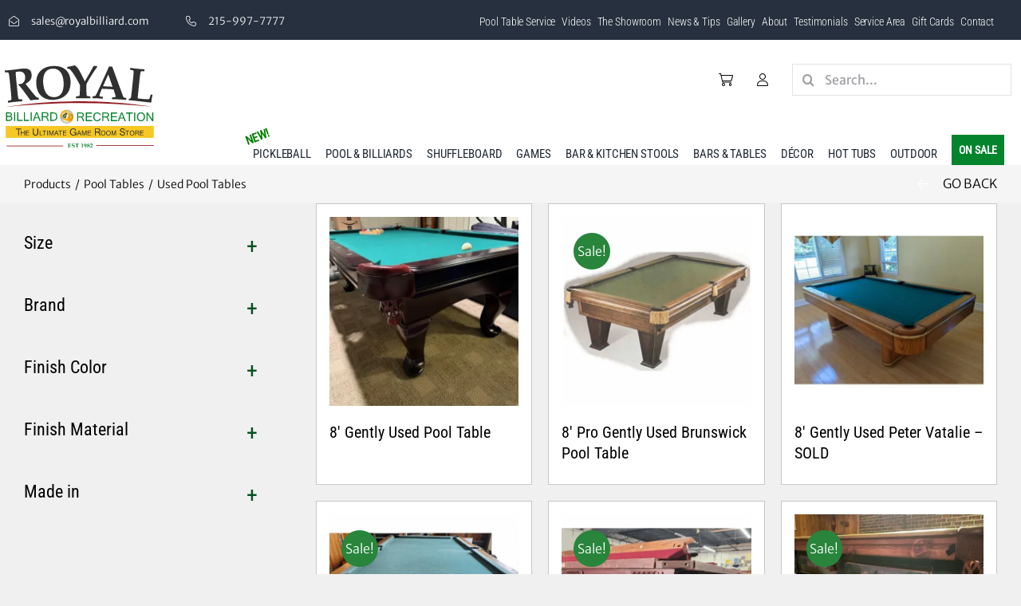

--- FILE ---
content_type: text/html; charset=UTF-8
request_url: https://royalbilliard.com/shop/pool-tables/used-pool-tables/
body_size: 25624
content:
<!DOCTYPE html>
<html class="avada-html-layout-wide avada-html-header-position-top avada-html-is-archive" lang="en-US" prefix="og: http://ogp.me/ns# fb: http://ogp.me/ns/fb#" prefix="og: https://ogp.me/ns#">
<head>
	<meta http-equiv="X-UA-Compatible" content="IE=edge" />
	<meta http-equiv="Content-Type" content="text/html; charset=utf-8"/>
	<meta name="viewport" content="width=device-width, initial-scale=1" />
	
<!-- Search Engine Optimization by Rank Math - https://rankmath.com/ -->
<title>Used Pool Tables - Royal Billiard &amp; Recreation</title>
<meta name="robots" content="follow, noindex"/>
<meta property="og:locale" content="en_US" />
<meta property="og:type" content="article" />
<meta property="og:title" content="Used Pool Tables - Royal Billiard &amp; Recreation" />
<meta property="og:site_name" content="Royal Billiard &amp; Recreation" />
<meta name="twitter:card" content="summary_large_image" />
<meta name="twitter:title" content="Used Pool Tables - Royal Billiard &amp; Recreation" />
<meta name="twitter:label1" content="Products" />
<meta name="twitter:data1" content="62" />
<script type="application/ld+json" class="rank-math-schema">{"@context":"https://schema.org","@graph":[{"@type":"Organization","@id":"https://royalbilliard.com/#organization","name":"Royal Billiard &amp; Recreation"},{"@type":"WebSite","@id":"https://royalbilliard.com/#website","url":"https://royalbilliard.com","name":"Royal Billiard &amp; Recreation","publisher":{"@id":"https://royalbilliard.com/#organization"},"inLanguage":"en-US"},{"@type":"CollectionPage","@id":"#webpage","url":"","name":"Used Pool Tables - Royal Billiard &amp; Recreation","isPartOf":{"@id":"https://royalbilliard.com/#website"},"inLanguage":"en-US"}]}</script>
<!-- /Rank Math WordPress SEO plugin -->

<link rel='dns-prefetch' href='//capi-automation.s3.us-east-2.amazonaws.com' />
<link rel='dns-prefetch' href='//b681519.smushcdn.com' />
<link rel='dns-prefetch' href='//hb.wpmucdn.com' />
<link href='//hb.wpmucdn.com' rel='preconnect' />
<link rel="alternate" type="application/rss+xml" title="Royal Billiard &amp; Recreation &raquo; Feed" href="https://royalbilliard.com/feed/" />
<link rel="alternate" type="application/rss+xml" title="Royal Billiard &amp; Recreation &raquo; Comments Feed" href="https://royalbilliard.com/comments/feed/" />
					<link rel="shortcut icon" href="https://b681519.smushcdn.com/681519/wp-content/uploads/2022/01/favicon.jpg?lossy=1&strip=1&webp=1" type="image/x-icon" />
		
		
		
				<link rel="alternate" type="application/rss+xml" title="Royal Billiard &amp; Recreation &raquo; Used Pool Tables Category Feed" href="https://royalbilliard.com/shop/pool-tables/used-pool-tables/feed/" />
				
		<meta property="og:locale" content="en_US"/>
		<meta property="og:type" content="article"/>
		<meta property="og:site_name" content="Royal Billiard &amp; Recreation"/>
		<meta property="og:title" content="Used Pool Tables - Royal Billiard &amp; Recreation"/>
				<meta property="og:url" content="https://royalbilliard.com/product/8-gently-used-pool-table-3/"/>
																				<meta property="og:image" content="https://royalbilliard.com/wp-content/uploads/2025/12/8CLBAILEY-121625300.webp"/>
		<meta property="og:image:width" content="480"/>
		<meta property="og:image:height" content="640"/>
		<meta property="og:image:type" content="image/jpeg"/>
				<style id='wp-img-auto-sizes-contain-inline-css' type='text/css'>
img:is([sizes=auto i],[sizes^="auto," i]){contain-intrinsic-size:3000px 1500px}
/*# sourceURL=wp-img-auto-sizes-contain-inline-css */
</style>
<link rel='stylesheet' id='wphb-1-css' href='https://hb.wpmucdn.com/royalbilliard.com/29df4767-e939-4ff9-9c68-19a727b8edc8.css' type='text/css' media='all' />
<style id='wphb-1-inline-css' type='text/css'>

.woof_products_top_panel li span, .woof_products_top_panel2 li span{background: url(https://b681519.smushcdn.com/681519/wp-content/plugins/woocommerce-products-filter/img/delete.png?lossy=1&strip=1&webp=1);background-size: 14px 14px;background-repeat: no-repeat;background-position: right;}
.woof_edit_view{
                    display: none;
                }
a.woof_front_toggle {font-size:125%;}
/*# sourceURL=wphb-1-inline-css */
</style>
<style id='woocommerce-inline-inline-css' type='text/css'>
.woocommerce form .form-row .required { visibility: visible; }
/*# sourceURL=woocommerce-inline-inline-css */
</style>
<link rel='stylesheet' id='wphb-2-css' href='https://royalbilliard.com/wp-content/uploads/hummingbird-assets/3422d9c742d1fbba0a4268edc4f5c706.css' type='text/css' media='all' />
<script type="text/javascript" src="https://hb.wpmucdn.com/royalbilliard.com/4a9e0a3e-bfc8-43b8-b2bd-a909d9ffbdb8.js" id="jquery-core-js"></script>
<script type="text/javascript" id="wphb-3-js-extra">
/* <![CDATA[ */
var SF_LDATA = {"ajax_url":"https://royalbilliard.com/wp-admin/admin-ajax.php","home_url":"https://royalbilliard.com/","extensions":[]};;;var woocommerce_params = {"ajax_url":"/wp-admin/admin-ajax.php","wc_ajax_url":"/?wc-ajax=%%endpoint%%","i18n_password_show":"Show password","i18n_password_hide":"Hide password"};;;var equalHeightColumnElements = {"element-groups":{"1":{"selector":"ul.products .product-grid-view .fusion-product-wrapper .product-title","breakpoint":1100},"2":{"selector":".sfgjardgfj","breakpoint":768}}};
//# sourceURL=wphb-3-js-extra
/* ]]> */
</script>
<script type="text/javascript" src="https://hb.wpmucdn.com/royalbilliard.com/23493eea-b33f-4c69-b9f5-5e595ba56883.js" id="wphb-3-js"></script>
<script type="text/javascript" id="beehive-gtm-frontend-header-js-after">
/* <![CDATA[ */
var dataLayer = [];
(function(w,d,s,l,i){w[l]=w[l]||[];w[l].push({'gtm.start':
			new Date().getTime(),event:'gtm.js'});var f=d.getElementsByTagName(s)[0],
			j=d.createElement(s),dl=l!='dataLayer'?'&l='+l:'';j.async=true;j.src=
			'https://www.googletagmanager.com/gtm.js?id='+i+dl;f.parentNode.insertBefore(j,f);
			})(window,document,'script','dataLayer','GTM-NGWS3RZ');
//# sourceURL=beehive-gtm-frontend-header-js-after
/* ]]> */
</script>
<link rel="https://api.w.org/" href="https://royalbilliard.com/wp-json/" /><link rel="alternate" title="JSON" type="application/json" href="https://royalbilliard.com/wp-json/wp/v2/product_cat/186" /><link rel="EditURI" type="application/rsd+xml" title="RSD" href="https://royalbilliard.com/xmlrpc.php?rsd" />
<meta name="generator" content="pixelMIGHT 1.0 - https://royalbilliard.com" />
<meta name="generator" content="auto-sizes 1.7.0">
<meta name="cdp-version" content="1.5.0" /><meta name="generator" content="performance-lab 4.0.1; plugins: auto-sizes, embed-optimizer, image-prioritizer, performant-translations, nocache-bfcache, speculation-rules, webp-uploads">
<meta name="generator" content="performant-translations 1.2.0">
<meta name="generator" content="webp-uploads 2.6.1">
<style>div.woocommerce-variation-add-to-cart-disabled { display: none ! important; }</style><meta name="generator" content="speculation-rules 1.6.0">
<style type="text/css" id="css-fb-visibility">@media screen and (max-width: 640px){.fusion-no-small-visibility{display:none !important;}body .sm-text-align-center{text-align:center !important;}body .sm-text-align-left{text-align:left !important;}body .sm-text-align-right{text-align:right !important;}body .sm-flex-align-center{justify-content:center !important;}body .sm-flex-align-flex-start{justify-content:flex-start !important;}body .sm-flex-align-flex-end{justify-content:flex-end !important;}body .sm-mx-auto{margin-left:auto !important;margin-right:auto !important;}body .sm-ml-auto{margin-left:auto !important;}body .sm-mr-auto{margin-right:auto !important;}body .fusion-absolute-position-small{position:absolute;top:auto;width:100%;}.awb-sticky.awb-sticky-small{ position: sticky; top: var(--awb-sticky-offset,0); }}@media screen and (min-width: 641px) and (max-width: 1024px){.fusion-no-medium-visibility{display:none !important;}body .md-text-align-center{text-align:center !important;}body .md-text-align-left{text-align:left !important;}body .md-text-align-right{text-align:right !important;}body .md-flex-align-center{justify-content:center !important;}body .md-flex-align-flex-start{justify-content:flex-start !important;}body .md-flex-align-flex-end{justify-content:flex-end !important;}body .md-mx-auto{margin-left:auto !important;margin-right:auto !important;}body .md-ml-auto{margin-left:auto !important;}body .md-mr-auto{margin-right:auto !important;}body .fusion-absolute-position-medium{position:absolute;top:auto;width:100%;}.awb-sticky.awb-sticky-medium{ position: sticky; top: var(--awb-sticky-offset,0); }}@media screen and (min-width: 1025px){.fusion-no-large-visibility{display:none !important;}body .lg-text-align-center{text-align:center !important;}body .lg-text-align-left{text-align:left !important;}body .lg-text-align-right{text-align:right !important;}body .lg-flex-align-center{justify-content:center !important;}body .lg-flex-align-flex-start{justify-content:flex-start !important;}body .lg-flex-align-flex-end{justify-content:flex-end !important;}body .lg-mx-auto{margin-left:auto !important;margin-right:auto !important;}body .lg-ml-auto{margin-left:auto !important;}body .lg-mr-auto{margin-right:auto !important;}body .fusion-absolute-position-large{position:absolute;top:auto;width:100%;}.awb-sticky.awb-sticky-large{ position: sticky; top: var(--awb-sticky-offset,0); }}</style>	<noscript><style>.woocommerce-product-gallery{ opacity: 1 !important; }</style></noscript>
						<!-- Google Analytics tracking code output by Beehive Analytics Pro -->
						<script async src="https://www.googletagmanager.com/gtag/js?id=G-334316151&l=beehiveDataLayer"></script>
		<script>
						window.beehiveDataLayer = window.beehiveDataLayer || [];
			function beehive_ga() {beehiveDataLayer.push(arguments);}
			beehive_ga('js', new Date())
						beehive_ga('config', 'G-334316151', {
				'anonymize_ip': false,
				'allow_google_signals': false,
			})
					</script>
		<meta data-od-replaced-content="optimization-detective 1.0.0-beta4" name="generator" content="optimization-detective 1.0.0-beta4; url_metric_groups={0:populated, 480:empty, 600:empty, 782:populated}">
			<script  type="text/javascript">
				!function(f,b,e,v,n,t,s){if(f.fbq)return;n=f.fbq=function(){n.callMethod?
					n.callMethod.apply(n,arguments):n.queue.push(arguments)};if(!f._fbq)f._fbq=n;
					n.push=n;n.loaded=!0;n.version='2.0';n.queue=[];t=b.createElement(e);t.async=!0;
					t.src=v;s=b.getElementsByTagName(e)[0];s.parentNode.insertBefore(t,s)}(window,
					document,'script','https://connect.facebook.net/en_US/fbevents.js');
			</script>
			<!-- WooCommerce Facebook Integration Begin -->
			<script  type="text/javascript">

				fbq('init', '2218676181513811', {}, {
    "agent": "woocommerce_6-10.4.3-3.5.15"
});

				document.addEventListener( 'DOMContentLoaded', function() {
					// Insert placeholder for events injected when a product is added to the cart through AJAX.
					document.body.insertAdjacentHTML( 'beforeend', '<div class=\"wc-facebook-pixel-event-placeholder\"></div>' );
				}, false );

			</script>
			<!-- WooCommerce Facebook Integration End -->
			<meta name="generator" content="embed-optimizer 1.0.0-beta3">
<meta name="generator" content="image-prioritizer 1.0.0-beta3">
		<style type="text/css" id="wp-custom-css">
			img{
	opacity: 1 !important;
}		</style>
				<script type="text/javascript">
			var doc = document.documentElement;
			doc.setAttribute( 'data-useragent', navigator.userAgent );
		</script>
		<style type="text/css" id="fusion-builder-template-header-css">@media only screen and (max-width: 1570px) {
  #main-nav-mobile { margin-top: 15px !important;} 
}</style><!-- Google tag (gtag.js) -->
<script async src="https://www.googletagmanager.com/gtag/js?id=G-Y6FBML3FH2"></script>
<script>
  window.dataLayer = window.dataLayer || [];
  function gtag(){dataLayer.push(arguments);}
  gtag('js', new Date());

  gtag('config', 'G-Y6FBML3FH2');
</script>

<!-- Google tag (gtag.js) -->
<script async src="https://www.googletagmanager.com/gtag/js?id=AW-984178201"></script>
<script>
  window.dataLayer = window.dataLayer || [];
  function gtag(){dataLayer.push(arguments);}
  gtag('js', new Date());
  gtag('config', 'AW-984178201');
</script>
<script>
  gtag('config', 'AW-984178201/mAiqCKesj8cZEJm8pdUD', {
    'phone_conversion_number': '215-997-7777'
  });
</script>
	<!-- Facebook Pixel Code -->
<script>
!function(f,b,e,v,n,t,s)
{if(f.fbq)return;n=f.fbq=function(){n.callMethod?
n.callMethod.apply(n,arguments):n.queue.push(arguments)};
if(!f._fbq)f._fbq=n;n.push=n;n.loaded=!0;n.version='2.0';
n.queue=[];t=b.createElement(e);t.async=!0;
t.src=v;s=b.getElementsByTagName(e)[0];
s.parentNode.insertBefore(t,s)}(window,document,'script',
'https://connect.facebook.net/en_US/fbevents.js');
 fbq('init', '515371638872881'); 
fbq('track', 'PageView');
</script>
<noscript>
<img height="1" width="1" 
src="https://www.facebook.com/tr?id=515371638872881&ev=PageView
&noscript=1"/>
</noscript>
<!-- End Facebook Pixel Code -->

<!-- Chat Plugin Code -->
<script defer type="text/javascript" src="https://reviews.bizinga.com/embed/v6/148411/1/1730395628/f109f16105b78968f9c3bcac34197ba43b8817cb6c269e51"></script><div id="bf-revz-widget-1730395628"></div>
<!-- End Chat Plugin Code --><style id='global-styles-inline-css' type='text/css'>
:root{--wp--preset--aspect-ratio--square: 1;--wp--preset--aspect-ratio--4-3: 4/3;--wp--preset--aspect-ratio--3-4: 3/4;--wp--preset--aspect-ratio--3-2: 3/2;--wp--preset--aspect-ratio--2-3: 2/3;--wp--preset--aspect-ratio--16-9: 16/9;--wp--preset--aspect-ratio--9-16: 9/16;--wp--preset--color--black: #000000;--wp--preset--color--cyan-bluish-gray: #abb8c3;--wp--preset--color--white: #ffffff;--wp--preset--color--pale-pink: #f78da7;--wp--preset--color--vivid-red: #cf2e2e;--wp--preset--color--luminous-vivid-orange: #ff6900;--wp--preset--color--luminous-vivid-amber: #fcb900;--wp--preset--color--light-green-cyan: #7bdcb5;--wp--preset--color--vivid-green-cyan: #00d084;--wp--preset--color--pale-cyan-blue: #8ed1fc;--wp--preset--color--vivid-cyan-blue: #0693e3;--wp--preset--color--vivid-purple: #9b51e0;--wp--preset--color--awb-color-1: #ffffff;--wp--preset--color--awb-color-2: #e2e2e2;--wp--preset--color--awb-color-3: #08842e;--wp--preset--color--awb-color-4: #4a4e57;--wp--preset--color--awb-color-5: #e10707;--wp--preset--color--awb-color-6: #303030;--wp--preset--color--awb-color-7: #212934;--wp--preset--color--awb-color-8: #000000;--wp--preset--color--awb-color-custom-10: #f2f3f5;--wp--preset--color--awb-color-custom-11: #333333;--wp--preset--color--awb-color-custom-12: #28853b;--wp--preset--color--awb-color-custom-13: #f9f9fb;--wp--preset--color--awb-color-custom-14: #9ea0a4;--wp--preset--color--awb-color-custom-15: rgba(242,243,245,0.7);--wp--preset--color--awb-color-custom-16: rgba(255,255,255,0.8);--wp--preset--color--awb-color-custom-17: #26303e;--wp--preset--color--awb-color-custom-18: rgba(242,243,245,0.8);--wp--preset--gradient--vivid-cyan-blue-to-vivid-purple: linear-gradient(135deg,rgb(6,147,227) 0%,rgb(155,81,224) 100%);--wp--preset--gradient--light-green-cyan-to-vivid-green-cyan: linear-gradient(135deg,rgb(122,220,180) 0%,rgb(0,208,130) 100%);--wp--preset--gradient--luminous-vivid-amber-to-luminous-vivid-orange: linear-gradient(135deg,rgb(252,185,0) 0%,rgb(255,105,0) 100%);--wp--preset--gradient--luminous-vivid-orange-to-vivid-red: linear-gradient(135deg,rgb(255,105,0) 0%,rgb(207,46,46) 100%);--wp--preset--gradient--very-light-gray-to-cyan-bluish-gray: linear-gradient(135deg,rgb(238,238,238) 0%,rgb(169,184,195) 100%);--wp--preset--gradient--cool-to-warm-spectrum: linear-gradient(135deg,rgb(74,234,220) 0%,rgb(151,120,209) 20%,rgb(207,42,186) 40%,rgb(238,44,130) 60%,rgb(251,105,98) 80%,rgb(254,248,76) 100%);--wp--preset--gradient--blush-light-purple: linear-gradient(135deg,rgb(255,206,236) 0%,rgb(152,150,240) 100%);--wp--preset--gradient--blush-bordeaux: linear-gradient(135deg,rgb(254,205,165) 0%,rgb(254,45,45) 50%,rgb(107,0,62) 100%);--wp--preset--gradient--luminous-dusk: linear-gradient(135deg,rgb(255,203,112) 0%,rgb(199,81,192) 50%,rgb(65,88,208) 100%);--wp--preset--gradient--pale-ocean: linear-gradient(135deg,rgb(255,245,203) 0%,rgb(182,227,212) 50%,rgb(51,167,181) 100%);--wp--preset--gradient--electric-grass: linear-gradient(135deg,rgb(202,248,128) 0%,rgb(113,206,126) 100%);--wp--preset--gradient--midnight: linear-gradient(135deg,rgb(2,3,129) 0%,rgb(40,116,252) 100%);--wp--preset--font-size--small: 11.25px;--wp--preset--font-size--medium: 20px;--wp--preset--font-size--large: 22.5px;--wp--preset--font-size--x-large: 42px;--wp--preset--font-size--normal: 15px;--wp--preset--font-size--xlarge: 30px;--wp--preset--font-size--huge: 45px;--wp--preset--spacing--20: 0.44rem;--wp--preset--spacing--30: 0.67rem;--wp--preset--spacing--40: 1rem;--wp--preset--spacing--50: 1.5rem;--wp--preset--spacing--60: 2.25rem;--wp--preset--spacing--70: 3.38rem;--wp--preset--spacing--80: 5.06rem;--wp--preset--shadow--natural: 6px 6px 9px rgba(0, 0, 0, 0.2);--wp--preset--shadow--deep: 12px 12px 50px rgba(0, 0, 0, 0.4);--wp--preset--shadow--sharp: 6px 6px 0px rgba(0, 0, 0, 0.2);--wp--preset--shadow--outlined: 6px 6px 0px -3px rgb(255, 255, 255), 6px 6px rgb(0, 0, 0);--wp--preset--shadow--crisp: 6px 6px 0px rgb(0, 0, 0);}:where(.is-layout-flex){gap: 0.5em;}:where(.is-layout-grid){gap: 0.5em;}body .is-layout-flex{display: flex;}.is-layout-flex{flex-wrap: wrap;align-items: center;}.is-layout-flex > :is(*, div){margin: 0;}body .is-layout-grid{display: grid;}.is-layout-grid > :is(*, div){margin: 0;}:where(.wp-block-columns.is-layout-flex){gap: 2em;}:where(.wp-block-columns.is-layout-grid){gap: 2em;}:where(.wp-block-post-template.is-layout-flex){gap: 1.25em;}:where(.wp-block-post-template.is-layout-grid){gap: 1.25em;}.has-black-color{color: var(--wp--preset--color--black) !important;}.has-cyan-bluish-gray-color{color: var(--wp--preset--color--cyan-bluish-gray) !important;}.has-white-color{color: var(--wp--preset--color--white) !important;}.has-pale-pink-color{color: var(--wp--preset--color--pale-pink) !important;}.has-vivid-red-color{color: var(--wp--preset--color--vivid-red) !important;}.has-luminous-vivid-orange-color{color: var(--wp--preset--color--luminous-vivid-orange) !important;}.has-luminous-vivid-amber-color{color: var(--wp--preset--color--luminous-vivid-amber) !important;}.has-light-green-cyan-color{color: var(--wp--preset--color--light-green-cyan) !important;}.has-vivid-green-cyan-color{color: var(--wp--preset--color--vivid-green-cyan) !important;}.has-pale-cyan-blue-color{color: var(--wp--preset--color--pale-cyan-blue) !important;}.has-vivid-cyan-blue-color{color: var(--wp--preset--color--vivid-cyan-blue) !important;}.has-vivid-purple-color{color: var(--wp--preset--color--vivid-purple) !important;}.has-black-background-color{background-color: var(--wp--preset--color--black) !important;}.has-cyan-bluish-gray-background-color{background-color: var(--wp--preset--color--cyan-bluish-gray) !important;}.has-white-background-color{background-color: var(--wp--preset--color--white) !important;}.has-pale-pink-background-color{background-color: var(--wp--preset--color--pale-pink) !important;}.has-vivid-red-background-color{background-color: var(--wp--preset--color--vivid-red) !important;}.has-luminous-vivid-orange-background-color{background-color: var(--wp--preset--color--luminous-vivid-orange) !important;}.has-luminous-vivid-amber-background-color{background-color: var(--wp--preset--color--luminous-vivid-amber) !important;}.has-light-green-cyan-background-color{background-color: var(--wp--preset--color--light-green-cyan) !important;}.has-vivid-green-cyan-background-color{background-color: var(--wp--preset--color--vivid-green-cyan) !important;}.has-pale-cyan-blue-background-color{background-color: var(--wp--preset--color--pale-cyan-blue) !important;}.has-vivid-cyan-blue-background-color{background-color: var(--wp--preset--color--vivid-cyan-blue) !important;}.has-vivid-purple-background-color{background-color: var(--wp--preset--color--vivid-purple) !important;}.has-black-border-color{border-color: var(--wp--preset--color--black) !important;}.has-cyan-bluish-gray-border-color{border-color: var(--wp--preset--color--cyan-bluish-gray) !important;}.has-white-border-color{border-color: var(--wp--preset--color--white) !important;}.has-pale-pink-border-color{border-color: var(--wp--preset--color--pale-pink) !important;}.has-vivid-red-border-color{border-color: var(--wp--preset--color--vivid-red) !important;}.has-luminous-vivid-orange-border-color{border-color: var(--wp--preset--color--luminous-vivid-orange) !important;}.has-luminous-vivid-amber-border-color{border-color: var(--wp--preset--color--luminous-vivid-amber) !important;}.has-light-green-cyan-border-color{border-color: var(--wp--preset--color--light-green-cyan) !important;}.has-vivid-green-cyan-border-color{border-color: var(--wp--preset--color--vivid-green-cyan) !important;}.has-pale-cyan-blue-border-color{border-color: var(--wp--preset--color--pale-cyan-blue) !important;}.has-vivid-cyan-blue-border-color{border-color: var(--wp--preset--color--vivid-cyan-blue) !important;}.has-vivid-purple-border-color{border-color: var(--wp--preset--color--vivid-purple) !important;}.has-vivid-cyan-blue-to-vivid-purple-gradient-background{background: var(--wp--preset--gradient--vivid-cyan-blue-to-vivid-purple) !important;}.has-light-green-cyan-to-vivid-green-cyan-gradient-background{background: var(--wp--preset--gradient--light-green-cyan-to-vivid-green-cyan) !important;}.has-luminous-vivid-amber-to-luminous-vivid-orange-gradient-background{background: var(--wp--preset--gradient--luminous-vivid-amber-to-luminous-vivid-orange) !important;}.has-luminous-vivid-orange-to-vivid-red-gradient-background{background: var(--wp--preset--gradient--luminous-vivid-orange-to-vivid-red) !important;}.has-very-light-gray-to-cyan-bluish-gray-gradient-background{background: var(--wp--preset--gradient--very-light-gray-to-cyan-bluish-gray) !important;}.has-cool-to-warm-spectrum-gradient-background{background: var(--wp--preset--gradient--cool-to-warm-spectrum) !important;}.has-blush-light-purple-gradient-background{background: var(--wp--preset--gradient--blush-light-purple) !important;}.has-blush-bordeaux-gradient-background{background: var(--wp--preset--gradient--blush-bordeaux) !important;}.has-luminous-dusk-gradient-background{background: var(--wp--preset--gradient--luminous-dusk) !important;}.has-pale-ocean-gradient-background{background: var(--wp--preset--gradient--pale-ocean) !important;}.has-electric-grass-gradient-background{background: var(--wp--preset--gradient--electric-grass) !important;}.has-midnight-gradient-background{background: var(--wp--preset--gradient--midnight) !important;}.has-small-font-size{font-size: var(--wp--preset--font-size--small) !important;}.has-medium-font-size{font-size: var(--wp--preset--font-size--medium) !important;}.has-large-font-size{font-size: var(--wp--preset--font-size--large) !important;}.has-x-large-font-size{font-size: var(--wp--preset--font-size--x-large) !important;}
/*# sourceURL=global-styles-inline-css */
</style>
<link rel='stylesheet' id='wc-stripe-blocks-checkout-style-css' href='https://hb.wpmucdn.com/royalbilliard.com/da18ab0e-8621-4620-8ac9-d3c5c677bb15.css' type='text/css' media='all' />
<link data-od-added-tag rel="preload" fetchpriority="high" as="image" href="https://royalbilliard.com/wp-content/uploads/2022/01/Royal-Billiard-Logo.svg" media="screen and (width &lt;= 480px)">
<link data-od-added-tag rel="preload" fetchpriority="high" as="image" href="https://b681519.smushcdn.com/681519/wp-content/uploads/2025/09/8BRUN-HRLM-500x500.webp?lossy=1&strip=1&webp=1" imagesrcset="https://royalbilliard.com/wp-content/uploads/2025/09/8BRUN-HRLM-66x66.jpg 66w, https://royalbilliard.com/wp-content/uploads/2025/09/8BRUN-HRLM-160x160.jpg 160w, https://royalbilliard.com/wp-content/uploads/2025/09/8BRUN-HRLM-200x200.jpg 200w, https://royalbilliard.com/wp-content/uploads/2025/09/8BRUN-HRLM-400x400.jpg 400w, https://royalbilliard.com/wp-content/uploads/2025/09/8BRUN-HRLM-500x500.jpg 500w, https://royalbilliard.com/wp-content/uploads/2025/09/8BRUN-HRLM-600x600.jpg 600w, https://royalbilliard.com/wp-content/uploads/2025/09/8BRUN-HRLM-700x700.webp 700w, https://royalbilliard.com/wp-content/uploads/2025/09/8BRUN-HRLM-768x768.jpg 768w, https://royalbilliard.com/wp-content/uploads/2025/09/8BRUN-HRLM-800x800.jpg 800w, https://royalbilliard.com/wp-content/uploads/2025/09/8BRUN-HRLM-1024x1024.jpg 1024w, https://royalbilliard.com/wp-content/uploads/2025/09/8BRUN-HRLM.webp 1200w" imagesizes="(max-width: 500px) 100vw, 500px" media="screen and (782px &lt; width)">
</head>

<body class="archive tax-product_cat term-used-pool-tables term-186 wp-theme-Avada wp-child-theme-Avada-Child-Theme theme-Avada woocommerce woocommerce-page woocommerce-no-js has-sidebar fusion-image-hovers fusion-pagination-sizing fusion-button_type-flat fusion-button_span-no fusion-button_gradient-linear avada-image-rollover-circle-no avada-image-rollover-yes avada-image-rollover-direction-fade fusion-body ltr fusion-sticky-header no-tablet-sticky-header no-mobile-sticky-header no-mobile-slidingbar no-mobile-totop fusion-disable-outline fusion-sub-menu-fade mobile-logo-pos-left layout-wide-mode avada-has-boxed-modal-shadow- layout-scroll-offset-full avada-has-zero-margin-offset-top fusion-top-header menu-text-align-center fusion-woo-product-design-classic fusion-woo-shop-page-columns-3 fusion-woo-related-columns-4 fusion-woo-archive-page-columns-3 woo-sale-badge-circle woo-outofstock-badge-top_bar mobile-menu-design-classic fusion-show-pagination-text fusion-header-layout-v3 avada-responsive avada-footer-fx-none avada-menu-highlight-style-bar fusion-search-form-clean fusion-main-menu-search-overlay fusion-avatar-circle avada-dropdown-styles avada-blog-layout-grid avada-blog-archive-layout-grid avada-header-shadow-no avada-menu-icon-position-left avada-has-megamenu-shadow avada-has-mobile-menu-search avada-has-main-nav-search-icon avada-has-breadcrumb-mobile-hidden avada-has-titlebar-bar_and_content avada-content-bg-not-opaque avada-has-pagination-width_height avada-flyout-menu-direction-fade avada-ec-views-v1" data-awb-post-id="160055">
			<noscript>
			<iframe src="https://www.googletagmanager.com/ns.html?id=GTM-NGWS3RZ" height="0" width="0" style="display:none;visibility:hidden"></iframe>
		</noscript>
			<a class="skip-link screen-reader-text" href="#content">Skip to content</a>

	<div id="boxed-wrapper">
		
		<div id="wrapper" class="fusion-wrapper">
			<div id="home" style="position:relative;top:-1px;"></div>
														<div id="sliders-container" class="fusion-slider-visibility">
					</div>
				<div class="fusion-tb-header"><div class="fusion-fullwidth fullwidth-box fusion-builder-row-1 fusion-flex-container nonhundred-percent-fullwidth non-hundred-percent-height-scrolling fusion-custom-z-index" style="--awb-border-radius-top-left:0px;--awb-border-radius-top-right:0px;--awb-border-radius-bottom-right:0px;--awb-border-radius-bottom-left:0px;--awb-z-index:99999;--awb-padding-top:5px;--awb-padding-bottom:2px;--awb-padding-top-medium:10px;--awb-padding-bottom-medium:10px;--awb-padding-top-small:10px;--awb-padding-bottom-small:10px;--awb-background-color:var(--awb-custom17);--awb-flex-wrap:wrap;" ><div class="fusion-builder-row fusion-row fusion-flex-align-items-center fusion-flex-content-wrap" style="max-width:1560px;margin-left: calc(-4% / 2 );margin-right: calc(-4% / 2 );"><div class="fusion-layout-column fusion_builder_column fusion-builder-column-0 fusion_builder_column_1_3 1_3 fusion-flex-column fsthjsfj fusion-no-small-visibility" style="--awb-bg-size:cover;--awb-width-large:33.333333333333%;--awb-margin-top-large:0px;--awb-spacing-right-large:5.76%;--awb-margin-bottom-large:0px;--awb-spacing-left-large:0px;--awb-width-medium:66.666666666667%;--awb-order-medium:0;--awb-spacing-right-medium:2.88%;--awb-spacing-left-medium:0px;--awb-width-small:100%;--awb-order-small:0;--awb-spacing-right-small:1.92%;--awb-spacing-left-small:1.92%;"><div class="fusion-column-wrapper fusion-column-has-shadow fusion-flex-justify-content-flex-start fusion-content-layout-row"><ul style="--awb-item-padding-top:0px;--awb-item-padding-right:50px;--awb-item-padding-bottom:10px;--awb-item-padding-left:0px;--awb-iconcolor:#fff;--awb-textcolor:#ffffff;--awb-line-height:23.8px;--awb-icon-width:23.8px;--awb-icon-height:23.8px;--awb-icon-margin:9.8px;--awb-content-margin:33.6px;" class="fusion-checklist fusion-checklist-1 type-icons dygkyudkli"><li class="fusion-li-item" style=""><span class="icon-wrapper circle-no"><i class="fusion-li-icon icon-fa-light-300-envelope-open" aria-hidden="true"></i></span><div class="fusion-li-item-content">
<p>sales@royalbilliard.com</p>
</div></li></ul><ul style="--awb-item-padding-top:0px;--awb-item-padding-right:0px;--awb-item-padding-bottom:10px;--awb-item-padding-left:0px;--awb-textcolor:#ffffff;--awb-line-height:23.8px;--awb-icon-width:23.8px;--awb-icon-height:23.8px;--awb-icon-margin:9.8px;--awb-content-margin:33.6px;" class="fusion-checklist fusion-checklist-2 type-icons dygkyudklia"><li class="fusion-li-item" style=""><span class="icon-wrapper circle-no"><i class="fusion-li-icon icon-fa-light-300-phone" aria-hidden="true"></i></span><div class="fusion-li-item-content">
<p>215-997-7777</p>
</div></li></ul></div></div><div class="fusion-layout-column fusion_builder_column fusion-builder-column-1 fusion_builder_column_1_3 1_3 fusion-flex-column fusion-no-medium-visibility fusion-no-large-visibility" style="--awb-bg-size:cover;--awb-width-large:33.333333333333%;--awb-margin-top-large:0px;--awb-spacing-right-large:5.76%;--awb-margin-bottom-large:0px;--awb-spacing-left-large:5.76%;--awb-width-medium:33.333333333333%;--awb-order-medium:0;--awb-spacing-right-medium:5.76%;--awb-spacing-left-medium:5.76%;--awb-width-small:50%;--awb-order-small:0;--awb-spacing-right-small:3.84%;--awb-spacing-left-small:3.84%;"><div class="fusion-column-wrapper fusion-column-has-shadow fusion-flex-justify-content-flex-start fusion-content-layout-row"><a class="fb-icon-element-1 fb-icon-element fontawesome-icon fa-envelope fas circle-no fusion-text-flow fusion-link" style="--awb-iconcolor-hover:#c9c7c7;--awb-circlecolor:#ffffff;--awb-font-size:25px;--awb-margin-right:25px;" href="mailto:sales@royalbilliard.com" target="_self" aria-label="Link to mailto:sales@royalbilliard.com"></a><a class="fb-icon-element-2 fb-icon-element fontawesome-icon fa-phone-alt fas circle-no fusion-text-flow fusion-link" style="--awb-iconcolor:var(--awb-color1);--awb-iconcolor-hover:#c9c7c7;--awb-circlecolor:rgba(74,78,87,0.05);--awb-font-size:25px;--awb-margin-right:25px;" href="tel:2159977777" target="_self" aria-label="Link to tel:2159977777"></a><a class="fb-icon-element-3 fb-icon-element fontawesome-icon fa-map-marker-alt fas circle-no fusion-text-flow fusion-link" style="--awb-iconcolor:var(--awb-color1);--awb-iconcolor-hover:#c9c7c7;--awb-circlecolor:#ffffff;--awb-font-size:25px;--awb-margin-right:12.5px;" href="https://g.page/RoyalBilliardAndRecreation" target="_blank" aria-label="Link to https://g.page/RoyalBilliardAndRecreation" rel="noopener noreferrer"></a></div></div><div class="fusion-layout-column fusion_builder_column fusion-builder-column-2 fusion_builder_column_2_3 2_3 fusion-flex-column fusion-flex-align-self-stretch" style="--awb-z-index:9999;--awb-bg-size:cover;--awb-width-large:66.666666666667%;--awb-margin-top-large:0px;--awb-spacing-right-large:2.88%;--awb-margin-bottom-large:0px;--awb-spacing-left-large:2.88%;--awb-width-medium:33.333333333333%;--awb-order-medium:0;--awb-spacing-right-medium:5.76%;--awb-spacing-left-medium:5.76%;--awb-width-small:50%;--awb-order-small:0;--awb-spacing-right-small:3.84%;--awb-spacing-left-small:3.84%;"><div class="fusion-column-wrapper fusion-column-has-shadow fusion-flex-justify-content-center fusion-content-layout-column"><nav class="awb-menu awb-menu_row awb-menu_em-hover mobile-mode-collapse-to-button awb-menu_icons-left awb-menu_dc-yes mobile-trigger-fullwidth-off awb-menu_mobile-toggle awb-menu_indent-center mobile-size-full-absolute loading mega-menu-loading awb-menu_desktop awb-menu_dropdown awb-menu_expand-right awb-menu_transition-fade" style="--awb-font-size:14px;--awb-text-transform:none;--awb-min-height:20px;--awb-gap:20px;--awb-justify-content:flex-end;--awb-color:#ffffff;--awb-letter-spacing:-.125px;--awb-active-color:#ffffff;--awb-active-border-bottom:1px;--awb-active-border-color:#ffffff;--awb-submenu-text-transform:none;--awb-main-justify-content:flex-start;--awb-mobile-nav-button-align-hor:flex-end;--awb-mobile-bg:#fff;--awb-mobile-color:#000000;--awb-mobile-active-bg:#fcf9fb;--awb-mobile-active-color:#26303e;--awb-mobile-trigger-font-size:14px;--awb-mobile-trigger-color:#000000;--awb-mobile-nav-trigger-bottom-margin:10px;--awb-mobile-font-size:22px;--awb-mobile-sep-color:#e2e2e2;--awb-mobile-justify:center;--awb-mobile-caret-left:auto;--awb-mobile-caret-right:0;--awb-fusion-font-family-typography:&quot;Roboto Condensed&quot;;--awb-fusion-font-style-typography:normal;--awb-fusion-font-weight-typography:300;--awb-fusion-font-family-submenu-typography:inherit;--awb-fusion-font-style-submenu-typography:normal;--awb-fusion-font-weight-submenu-typography:400;--awb-fusion-font-family-mobile-typography:inherit;--awb-fusion-font-style-mobile-typography:normal;--awb-fusion-font-weight-mobile-typography:400;" aria-label="Top Bar Menu" data-breakpoint="1260" data-count="0" data-transition-type="left" data-transition-time="300" data-expand="right"><button type="button" class="awb-menu__m-toggle" aria-expanded="false" aria-controls="menu-top-bar-menu"><span class="awb-menu__m-toggle-inner"><span class="collapsed-nav-text">VIEW PAGES</span><span class="awb-menu__m-collapse-icon"><span class="awb-menu__m-collapse-icon-open fa-align-justify fas"></span><span class="awb-menu__m-collapse-icon-close fa-times fas"></span></span></span></button><ul id="menu-top-bar-menu" class="fusion-menu awb-menu__main-ul awb-menu__main-ul_row"><li  id="menu-item-42831"  class="menu-item menu-item-type-post_type menu-item-object-page menu-item-42831 awb-menu__li awb-menu__main-li awb-menu__main-li_regular"  data-item-id="42831"><span class="awb-menu__main-background-default awb-menu__main-background-default_left"></span><span class="awb-menu__main-background-active awb-menu__main-background-active_left"></span><a  href="https://royalbilliard.com/pool-table-service/" class="awb-menu__main-a awb-menu__main-a_regular"><span class="menu-text">Pool Table Service</span></a></li><li  id="menu-item-50683"  class="menu-item menu-item-type-custom menu-item-object-custom menu-item-50683 awb-menu__li awb-menu__main-li awb-menu__main-li_regular"  data-item-id="50683"><span class="awb-menu__main-background-default awb-menu__main-background-default_left"></span><span class="awb-menu__main-background-active awb-menu__main-background-active_left"></span><a  href="/videos/" class="awb-menu__main-a awb-menu__main-a_regular"><span class="menu-text">Videos</span></a></li><li  id="menu-item-42832"  class="menu-item menu-item-type-post_type menu-item-object-page menu-item-42832 awb-menu__li awb-menu__main-li awb-menu__main-li_regular"  data-item-id="42832"><span class="awb-menu__main-background-default awb-menu__main-background-default_left"></span><span class="awb-menu__main-background-active awb-menu__main-background-active_left"></span><a  href="https://royalbilliard.com/the-showroom/" class="awb-menu__main-a awb-menu__main-a_regular"><span class="menu-text">The Showroom</span></a></li><li  id="menu-item-116714"  class="menu-item menu-item-type-post_type menu-item-object-page menu-item-116714 awb-menu__li awb-menu__main-li awb-menu__main-li_regular"  data-item-id="116714"><span class="awb-menu__main-background-default awb-menu__main-background-default_left"></span><span class="awb-menu__main-background-active awb-menu__main-background-active_left"></span><a  href="https://royalbilliard.com/news-and-tips/" class="awb-menu__main-a awb-menu__main-a_regular"><span class="menu-text">News &#038; Tips</span></a></li><li  id="menu-item-42833"  class="menu-item menu-item-type-post_type menu-item-object-page menu-item-42833 awb-menu__li awb-menu__main-li awb-menu__main-li_regular"  data-item-id="42833"><span class="awb-menu__main-background-default awb-menu__main-background-default_left"></span><span class="awb-menu__main-background-active awb-menu__main-background-active_left"></span><a  href="https://royalbilliard.com/gallery/" class="awb-menu__main-a awb-menu__main-a_regular"><span class="menu-text">Gallery</span></a></li><li  id="menu-item-42834"  class="menu-item menu-item-type-post_type menu-item-object-page menu-item-42834 awb-menu__li awb-menu__main-li awb-menu__main-li_regular"  data-item-id="42834"><span class="awb-menu__main-background-default awb-menu__main-background-default_left"></span><span class="awb-menu__main-background-active awb-menu__main-background-active_left"></span><a  href="https://royalbilliard.com/about/" class="awb-menu__main-a awb-menu__main-a_regular"><span class="menu-text">About</span></a></li><li  id="menu-item-45566"  class="menu-item menu-item-type-post_type menu-item-object-page menu-item-45566 awb-menu__li awb-menu__main-li awb-menu__main-li_regular"  data-item-id="45566"><span class="awb-menu__main-background-default awb-menu__main-background-default_left"></span><span class="awb-menu__main-background-active awb-menu__main-background-active_left"></span><a  href="https://royalbilliard.com/what-our-customers-say/" class="awb-menu__main-a awb-menu__main-a_regular"><span class="menu-text">Testimonials</span></a></li><li  id="menu-item-161697"  class="menu-item menu-item-type-post_type menu-item-object-page menu-item-161697 awb-menu__li awb-menu__main-li awb-menu__main-li_regular"  data-item-id="161697"><span class="awb-menu__main-background-default awb-menu__main-background-default_left"></span><span class="awb-menu__main-background-active awb-menu__main-background-active_left"></span><a  href="https://royalbilliard.com/service-area/" class="awb-menu__main-a awb-menu__main-a_regular"><span class="menu-text">Service Area</span></a></li><li  id="menu-item-45081"  class="menu-item menu-item-type-custom menu-item-object-custom menu-item-45081 awb-menu__li awb-menu__main-li awb-menu__main-li_regular"  data-item-id="45081"><span class="awb-menu__main-background-default awb-menu__main-background-default_left"></span><span class="awb-menu__main-background-active awb-menu__main-background-active_left"></span><a  href="/product/giftcard/" class="awb-menu__main-a awb-menu__main-a_regular"><span class="menu-text">Gift Cards</span></a></li><li  id="menu-item-42836"  class="menu-item menu-item-type-post_type menu-item-object-page menu-item-42836 awb-menu__li awb-menu__main-li awb-menu__main-li_regular"  data-item-id="42836"><span class="awb-menu__main-background-default awb-menu__main-background-default_left"></span><span class="awb-menu__main-background-active awb-menu__main-background-active_left"></span><a  href="https://royalbilliard.com/contact/" class="awb-menu__main-a awb-menu__main-a_regular"><span class="menu-text">Contact</span></a></li></ul></nav></div></div></div></div><div class="fusion-fullwidth fullwidth-box fusion-builder-row-2 fusion-flex-container nonhundred-percent-fullwidth non-hundred-percent-height-scrolling fusion-custom-z-index" style="--awb-border-radius-top-left:0px;--awb-border-radius-top-right:0px;--awb-border-radius-bottom-right:0px;--awb-border-radius-bottom-left:0px;--awb-z-index:999;--awb-padding-top:30px;--awb-padding-bottom:0px;--awb-background-color:#ffffff;--awb-flex-wrap:wrap;" ><div class="fusion-builder-row fusion-row fusion-flex-align-items-flex-start fusion-flex-content-wrap" style="max-width:1560px;margin-left: calc(-4% / 2 );margin-right: calc(-4% / 2 );"><div class="fusion-layout-column fusion_builder_column fusion-builder-column-3 fusion_builder_column_1_6 1_6 fusion-flex-column fusion-flex-align-self-stretch" style="--awb-padding-bottom:20px;--awb-bg-size:cover;--awb-width-large:16.666666666667%;--awb-margin-top-large:0px;--awb-spacing-right-large:11.52%;--awb-margin-bottom-large:0px;--awb-spacing-left-large:0px;--awb-width-medium:33.333333333333%;--awb-order-medium:0;--awb-spacing-right-medium:5.76%;--awb-spacing-left-medium:0px;--awb-width-small:33.333333333333%;--awb-order-small:0;--awb-spacing-right-small:5.76%;--awb-spacing-left-small:0px;"><div class="fusion-column-wrapper fusion-column-has-shadow fusion-flex-justify-content-center fusion-content-layout-column"><div class="fusion-image-element fusion-no-small-visibility" style="--awb-caption-title-font-family:var(--h2_typography-font-family);--awb-caption-title-font-weight:var(--h2_typography-font-weight);--awb-caption-title-font-style:var(--h2_typography-font-style);--awb-caption-title-size:var(--h2_typography-font-size);--awb-caption-title-transform:var(--h2_typography-text-transform);--awb-caption-title-line-height:var(--h2_typography-line-height);--awb-caption-title-letter-spacing:var(--h2_typography-letter-spacing);"><span class=" fusion-imageframe imageframe-none imageframe-1 hover-type-none"><a class="fusion-no-lightbox" href="https://royalbilliard.com/" target="_self"><img data-od-removed-fetchpriority="high" data-od-xpath="/HTML/BODY/DIV[@id=&apos;boxed-wrapper&apos;]/*[1][self::DIV]/*[3][self::DIV]/*[2][self::DIV]/*[1][self::DIV]/*[1][self::DIV]/*[1][self::DIV]/*[1][self::DIV]/*[1][self::SPAN]/*[1][self::A]/*[1][self::IMG]"  decoding="async" width="340" height="186" alt="Royal Billiard &amp; Recreation" src="https://royalbilliard.com/wp-content/uploads/2022/01/Royal-Billiard-Logo.svg" class="img-responsive wp-image-55599"/></a></span></div><div class="fusion-image-element fusion-no-medium-visibility fusion-no-large-visibility" style="--awb-caption-title-font-family:var(--h2_typography-font-family);--awb-caption-title-font-weight:var(--h2_typography-font-weight);--awb-caption-title-font-style:var(--h2_typography-font-style);--awb-caption-title-size:var(--h2_typography-font-size);--awb-caption-title-transform:var(--h2_typography-text-transform);--awb-caption-title-line-height:var(--h2_typography-line-height);--awb-caption-title-letter-spacing:var(--h2_typography-letter-spacing);"><span class=" fusion-imageframe imageframe-none imageframe-2 hover-type-none"><a class="fusion-no-lightbox" href="https://royalbilliard.com/" target="_self"><img data-od-xpath="/HTML/BODY/DIV[@id=&apos;boxed-wrapper&apos;]/*[1][self::DIV]/*[3][self::DIV]/*[2][self::DIV]/*[1][self::DIV]/*[1][self::DIV]/*[1][self::DIV]/*[2][self::DIV]/*[1][self::SPAN]/*[1][self::A]/*[1][self::IMG]" decoding="async" width="340" height="186" alt="Royal Billiard &amp; Recreation Logo" src="https://royalbilliard.com/wp-content/uploads/2022/01/Royal-Billiard-Logo.svg" class="img-responsive wp-image-55599"/></a></span></div></div></div><div class="fusion-layout-column fusion_builder_column fusion-builder-column-4 fusion_builder_column_5_6 5_6 fusion-flex-column fusion-flex-align-self-stretch" style="--awb-padding-bottom-small:20px;--awb-bg-size:cover;--awb-width-large:83.333333333333%;--awb-margin-top-large:0px;--awb-spacing-right-large:0.576%;--awb-margin-bottom-large:0px;--awb-spacing-left-large:2.304%;--awb-width-medium:66.666666666667%;--awb-order-medium:0;--awb-spacing-right-medium:0.72%;--awb-spacing-left-medium:2.88%;--awb-width-small:66.666666666667%;--awb-order-small:0;--awb-spacing-right-small:0.72%;--awb-spacing-left-small:2.88%;"><div class="fusion-column-wrapper fusion-column-has-shadow fusion-flex-justify-content-center fusion-content-layout-column"><div class="fusion-builder-row fusion-builder-row-inner fusion-row fusion-flex-align-items-flex-start fusion-flex-content-wrap" style="width:104% !important;max-width:104% !important;margin-left: calc(-4% / 2 );margin-right: calc(-4% / 2 );"><div class="fusion-layout-column fusion_builder_column_inner fusion-builder-nested-column-0 fusion_builder_column_inner_1_1 1_1 fusion-flex-column" style="--awb-bg-size:cover;--awb-width-large:100%;--awb-margin-top-large:0px;--awb-spacing-right-large:1.92%;--awb-margin-bottom-large:0px;--awb-spacing-left-large:1.92%;--awb-width-medium:100%;--awb-order-medium:0;--awb-spacing-right-medium:1.92%;--awb-spacing-left-medium:1.92%;--awb-width-small:100%;--awb-order-small:0;--awb-spacing-right-small:1.92%;--awb-spacing-left-small:1.92%;"><div class="fusion-column-wrapper fusion-column-has-shadow fusion-flex-justify-content-flex-end fusion-content-layout-row fusion-flex-align-items-center"><a class="fb-icon-element-4 fb-icon-element fontawesome-icon icon-fa-light-300-cart-shopping circle-no fusion-text-flow fusion-link" style="--awb-iconcolor:#000000;--awb-iconcolor-hover:var(--awb-color3);--awb-font-size:16px;--awb-margin-right:15px;--awb-margin-left:15px;" href="/cart/" target="_self" aria-label="Link to /cart/"></a><a class="fb-icon-element-5 fb-icon-element fontawesome-icon icon-fa-light-300-user circle-no fusion-text-flow fusion-link" style="--awb-iconcolor:#000000;--awb-iconcolor-hover:var(--awb-color3);--awb-font-size:16px;--awb-margin-right:15px;--awb-margin-left:15px;" href="/my-account/" target="_self" aria-label="Link to /my-account/"></a><div class="fusion-search-element fusion-search-element-1 fusion-no-small-visibility fusion-search-form-clean" style="--awb-margin-left:15px;--awb-input-height:40px;--awb-border-radius:0px;">		<form role="search" class="searchform fusion-search-form  fusion-search-form-clean" method="get" action="https://royalbilliard.com/">
			<div class="fusion-search-form-content">

				
				<div class="fusion-search-field search-field">
					<label><span class="screen-reader-text">Search for:</span>
													<input type="search" value="" name="s" class="s" placeholder="Search..." required aria-required="true" aria-label="Search..."/>
											</label>
				</div>
				<div class="fusion-search-button search-button">
					<input type="submit" class="fusion-search-submit searchsubmit" aria-label="Search" value="&#xf002;" />
									</div>

				<input type="hidden" name="post_type[]" value="post" /><input type="hidden" name="post_type[]" value="product" /><input type="hidden" name="search_limit_to_post_titles" value="0" /><input type="hidden" name="add_woo_product_skus" value="0" /><input type="hidden" name="fs" value="1" />
			</div>


			
		</form>
		</div></div></div></div><nav class="awb-menu awb-menu_row awb-menu_em-click mobile-mode-collapse-to-button awb-menu_icons-left awb-menu_dc-no mobile-trigger-fullwidth-on awb-menu_mobile-toggle awb-menu_indent-left awb-menu_mt-fullwidth mobile-size-full-absolute loading mega-menu-loading awb-menu_desktop awb-menu_dropdown awb-menu_expand-right awb-menu_transition-slide_up fusion-no-small-visibility fusion-no-medium-visibility" style="--awb-font-size:18px;--awb-text-transform:uppercase;--awb-gap:30px;--awb-align-items:flex-end;--awb-justify-content:flex-end;--awb-letter-spacing:-.125px;--awb-active-color:var(--awb-color3);--awb-submenu-color:#000000;--awb-submenu-active-color:#000000;--awb-submenu-text-transform:none;--awb-icons-hover-color:var(--awb-color3);--awb-main-justify-content:flex-start;--awb-mobile-nav-button-align-hor:flex-end;--awb-mobile-bg:#f7f7f7;--awb-mobile-color:#303030;--awb-trigger-padding-top:0px;--awb-trigger-padding-right:0px;--awb-trigger-padding-bottom:0px;--awb-trigger-padding-left:0px;--awb-mobile-trigger-color:var(--awb-custom17);--awb-mobile-nav-trigger-bottom-margin:15px;--awb-mobile-font-size:19px;--awb-mobile-justify:flex-start;--awb-mobile-caret-left:auto;--awb-mobile-caret-right:0;--awb-box-shadow:0px 0px 10px 0px rgba(0,0,0,0.1);;--awb-fusion-font-family-typography:&quot;Roboto Condensed&quot;;--awb-fusion-font-style-typography:normal;--awb-fusion-font-weight-typography:400;--awb-fusion-font-family-submenu-typography:&quot;Roboto&quot;;--awb-fusion-font-style-submenu-typography:normal;--awb-fusion-font-weight-submenu-typography:400;--awb-fusion-font-family-mobile-typography:inherit;--awb-fusion-font-style-mobile-typography:normal;--awb-fusion-font-weight-mobile-typography:400;" aria-label="Main Navigation" data-breakpoint="1260" data-count="1" data-transition-type="fade" data-transition-time="300" data-expand="right" id="main-nav-mobile"><button type="button" class="awb-menu__m-toggle" aria-expanded="false" aria-controls="menu-main-navigation"><span class="awb-menu__m-toggle-inner"><span class="collapsed-nav-text">SHOP PRODUCTS</span><span class="awb-menu__m-collapse-icon"><span class="awb-menu__m-collapse-icon-open fa-align-justify fas"></span><span class="awb-menu__m-collapse-icon-close fa-times fas"></span></span></span></button><ul id="menu-main-navigation" class="fusion-menu awb-menu__main-ul awb-menu__main-ul_row"><li  id="menu-item-146648"  class="menu-item menu-item-type-taxonomy menu-item-object-product_cat menu-item-146648 awb-menu__li awb-menu__main-li awb-menu__main-li_regular"  data-item-id="146648"><span class="awb-menu__main-background-default awb-menu__main-background-default_fade"></span><span class="awb-menu__main-background-active awb-menu__main-background-active_fade"></span><a  href="https://royalbilliard.com/shop/outdoor-games/pickleball/" class="awb-menu__main-a awb-menu__main-a_regular"><span class="menu-text">Pickleball</span></a></li><li  id="menu-item-50385"  class="menu-item menu-item-type-custom menu-item-object-custom menu-item-has-children menu-item-50385 awb-menu__li awb-menu__main-li awb-menu__main-li_regular fusion-megamenu-menu fusion-has-all-widgets"  data-item-id="50385"><span class="awb-menu__main-background-default awb-menu__main-background-default_fade"></span><span class="awb-menu__main-background-active awb-menu__main-background-active_fade"></span><a  href="#" class="awb-menu__main-a awb-menu__main-a_regular"><span class="menu-text">Pool &#038; Billiards</span></a><button type="button" aria-label="Open submenu of Pool &amp; Billiards" aria-expanded="false" class="awb-menu__open-nav-submenu_mobile awb-menu__open-nav-submenu_click awb-menu__open-nav-submenu_main"></button><div class="fusion-megamenu-wrapper fusion-columns-1 columns-per-row-1 columns-1 col-span-12 fusion-megamenu-fullwidth fusion-megamenu-width-site-width"><div class="row"><div class="fusion-megamenu-holder" style="width:1500px;" data-width="1500px"><ul class="fusion-megamenu"><li  id="menu-item-50386"  class="menu-item menu-item-type-custom menu-item-object-custom menu-item-50386 awb-menu__li fusion-megamenu-submenu fusion-megamenu-submenu-notitle fusion-megamenu-columns-1 col-lg-12 col-md-12 col-sm-12" ><div class="fusion-megamenu-widgets-container second-level-widget"><div id="custom_html-2" class="widget_text widget widget_custom_html" style="border-style: solid;border-color:transparent;border-width:0px;"><div class="textwidget custom-html-widget"><div class="fusion-layout-column fusion_builder_column fusion-builder-column-5 fusion_builder_column_1_1 1_1 fusion-flex-column" style="--awb-padding-top:50px;--awb-padding-bottom:50px;--awb-bg-blend:overlay;--awb-bg-size:cover;--awb-width-large:100%;--awb-flex-grow:0;--awb-flex-shrink:0;--awb-margin-top-large:0px;--awb-spacing-right-large:1.92%;--awb-margin-bottom-large:0px;--awb-spacing-left-large:1.92%;--awb-width-medium:100%;--awb-flex-grow-medium:0;--awb-flex-shrink-medium:0;--awb-spacing-right-medium:1.92%;--awb-spacing-left-medium:1.92%;--awb-width-small:100%;--awb-flex-grow-small:0;--awb-flex-shrink-small:0;--awb-spacing-right-small:1.92%;--awb-spacing-left-small:1.92%;"><div class="fusion-column-wrapper fusion-flex-justify-content-flex-start fusion-content-layout-column"><div class="fusion-builder-row fusion-builder-row-inner fusion-row fusion-flex-align-items-flex-start fusion-flex-content-wrap" style="width:104% !important;max-width:104% !important;margin-left: calc(-4% / 2 );margin-right: calc(-4% / 2 );"><div class="fusion-layout-column fusion_builder_column_inner fusion-builder-nested-column-1 fusion_builder_column_inner_1_5 1_5 fusion-flex-column" style="--awb-padding-bottom-small:40px;--awb-bg-size:cover;--awb-width-large:20%;--awb-margin-top-large:0px;--awb-spacing-right-large:9.6%;--awb-margin-bottom-large:0px;--awb-spacing-left-large:9.6%;--awb-width-medium:20%;--awb-order-medium:0;--awb-spacing-right-medium:9.6%;--awb-spacing-left-medium:9.6%;--awb-width-small:100%;--awb-order-small:0;--awb-spacing-right-small:1.92%;--awb-spacing-left-small:1.92%;"><div class="fusion-column-wrapper fusion-column-has-shadow fusion-flex-justify-content-flex-start fusion-content-layout-column"><div class="fusion-image-element fusion-no-small-visibility" style="--awb-margin-bottom:20px;--awb-caption-title-font-family:var(--h2_typography-font-family);--awb-caption-title-font-weight:var(--h2_typography-font-weight);--awb-caption-title-font-style:var(--h2_typography-font-style);--awb-caption-title-size:var(--h2_typography-font-size);--awb-caption-title-transform:var(--h2_typography-text-transform);--awb-caption-title-line-height:var(--h2_typography-line-height);--awb-caption-title-letter-spacing:var(--h2_typography-letter-spacing);"><span class=" fusion-imageframe imageframe-none imageframe-3 hover-type-none hrtgjhyddfg"><a class="fusion-no-lightbox" href="/shop/pool-tables/" target="_self" aria-label="billiard-tables"><img data-od-xpath="/HTML/BODY/DIV[@id=&apos;boxed-wrapper&apos;]/*[1][self::DIV]/*[3][self::DIV]/*[2][self::DIV]/*[1][self::DIV]/*[2][self::DIV]/*[1][self::DIV]/*[2][self::NAV]/*[2][self::UL]/*[2][self::LI]/*[5][self::DIV]/*[1][self::DIV]/*[1][self::DIV]/*[1][self::UL]/*[1][self::LI]/*[1][self::DIV]/*[1][self::DIV]/*[1][self::DIV]/*[1][self::DIV]/*[1][self::DIV]/*[1][self::DIV]/*[1][self::DIV]/*[1][self::DIV]/*[1][self::DIV]/*[1][self::SPAN]/*[1][self::A]/*[1][self::IMG]" decoding="async" width="412" height="274" src="https://b681519.smushcdn.com/681519/wp-content/uploads/2021/11/billiard-tables-1.jpg?lossy=1&strip=1&webp=1" alt class="img-responsive wp-image-50789" sizes="(max-width: 412px) 100vw, 412px" /></a></span></div><div class="fusion-text fusion-text-1 fusion-text-no-margin" style="--awb-font-size:20px;--awb-text-transform:none;--awb-margin-bottom:5px;--awb-text-font-family:&quot;Merriweather&quot;;--awb-text-font-style:normal;--awb-text-font-weight:700;"><p style="text-align: center;"><a href="/shop/pool-tables/">Pool Tables</a></p>
</div><div class="fusion-text fusion-text-2 nop" style="--awb-text-transform:none;"><p style="text-align: center;"><a href="/shop/pool-tables/new-pool-tables/">New</a></p>
</div><div class="fusion-text fusion-text-3 nop" style="--awb-text-transform:none;"><p style="text-align: center;"><a href="/shop/pool-tables/used-pool-tables/">Used</a></p>
</div><div class="fusion-text fusion-text-4 nop" style="--awb-text-transform:none;"><p style="text-align: center;"><a href="/shop/pool-tables/">Shop All</a></p>
</div></div></div><div class="fusion-layout-column fusion_builder_column_inner fusion-builder-nested-column-2 fusion_builder_column_inner_1_5 1_5 fusion-flex-column" style="--awb-padding-bottom-small:40px;--awb-bg-size:cover;--awb-width-large:20%;--awb-margin-top-large:0px;--awb-spacing-right-large:9.6%;--awb-margin-bottom-large:0px;--awb-spacing-left-large:9.6%;--awb-width-medium:20%;--awb-order-medium:0;--awb-spacing-right-medium:9.6%;--awb-spacing-left-medium:9.6%;--awb-width-small:100%;--awb-order-small:0;--awb-spacing-right-small:1.92%;--awb-spacing-left-small:1.92%;"><div class="fusion-column-wrapper fusion-column-has-shadow fusion-flex-justify-content-flex-start fusion-content-layout-column"><div class="fusion-image-element fusion-no-small-visibility" style="--awb-margin-bottom:20px;--awb-caption-title-font-family:var(--h2_typography-font-family);--awb-caption-title-font-weight:var(--h2_typography-font-weight);--awb-caption-title-font-style:var(--h2_typography-font-style);--awb-caption-title-size:var(--h2_typography-font-size);--awb-caption-title-transform:var(--h2_typography-text-transform);--awb-caption-title-line-height:var(--h2_typography-line-height);--awb-caption-title-letter-spacing:var(--h2_typography-letter-spacing);"><span class=" fusion-imageframe imageframe-none imageframe-4 hover-type-none hrtgjhyddfg"><a class="fusion-no-lightbox" href="/shop/pool-cues/" target="_self" aria-label="pool-cues"><img data-od-xpath="/HTML/BODY/DIV[@id=&apos;boxed-wrapper&apos;]/*[1][self::DIV]/*[3][self::DIV]/*[2][self::DIV]/*[1][self::DIV]/*[2][self::DIV]/*[1][self::DIV]/*[2][self::NAV]/*[2][self::UL]/*[2][self::LI]/*[5][self::DIV]/*[1][self::DIV]/*[1][self::DIV]/*[1][self::UL]/*[1][self::LI]/*[1][self::DIV]/*[1][self::DIV]/*[1][self::DIV]/*[1][self::DIV]/*[1][self::DIV]/*[1][self::DIV]/*[2][self::DIV]/*[1][self::DIV]/*[1][self::DIV]/*[1][self::SPAN]/*[1][self::A]/*[1][self::IMG]" decoding="async" width="412" height="274" src="https://b681519.smushcdn.com/681519/wp-content/uploads/2021/11/pool-cues.jpg?lossy=1&strip=1&webp=1" alt class="img-responsive wp-image-50791" sizes="(max-width: 412px) 100vw, 412px" /></a></span></div><div class="fusion-text fusion-text-5 fusion-text-no-margin" style="--awb-font-size:20px;--awb-text-transform:none;--awb-margin-bottom:5px;--awb-text-font-family:&quot;Merriweather&quot;;--awb-text-font-style:normal;--awb-text-font-weight:700;"><p style="text-align: center;"><a href="/shop/pool-cues/">Pool Cues</a></p>
</div><div class="fusion-text fusion-text-6 nop" style="--awb-text-transform:none;"><p style="text-align: center;"><a href="/shop/billiard-accessories/cue-cases/">Cue Cases</a></p>
</div><div class="fusion-text fusion-text-7 nop" style="--awb-text-transform:none;"><p style="text-align: center;"><a href="/shop/pool-cues/">Shop All</a></p>
</div></div></div><div class="fusion-layout-column fusion_builder_column_inner fusion-builder-nested-column-3 fusion_builder_column_inner_1_5 1_5 fusion-flex-column" style="--awb-padding-bottom-small:40px;--awb-bg-size:cover;--awb-width-large:20%;--awb-margin-top-large:0px;--awb-spacing-right-large:9.6%;--awb-margin-bottom-large:0px;--awb-spacing-left-large:9.6%;--awb-width-medium:20%;--awb-order-medium:0;--awb-spacing-right-medium:9.6%;--awb-spacing-left-medium:9.6%;--awb-width-small:100%;--awb-order-small:0;--awb-spacing-right-small:1.92%;--awb-spacing-left-small:1.92%;"><div class="fusion-column-wrapper fusion-column-has-shadow fusion-flex-justify-content-flex-start fusion-content-layout-column"><div class="fusion-image-element fusion-no-small-visibility" style="--awb-margin-bottom:20px;--awb-caption-title-font-family:var(--h2_typography-font-family);--awb-caption-title-font-weight:var(--h2_typography-font-weight);--awb-caption-title-font-style:var(--h2_typography-font-style);--awb-caption-title-size:var(--h2_typography-font-size);--awb-caption-title-transform:var(--h2_typography-text-transform);--awb-caption-title-line-height:var(--h2_typography-line-height);--awb-caption-title-letter-spacing:var(--h2_typography-letter-spacing);"><span class=" fusion-imageframe imageframe-none imageframe-5 hover-type-none hrtgjhyddfg"><a class="fusion-no-lightbox" href="/shop/billiard-accessories/" target="_self" aria-label="tr"><img data-od-xpath="/HTML/BODY/DIV[@id=&apos;boxed-wrapper&apos;]/*[1][self::DIV]/*[3][self::DIV]/*[2][self::DIV]/*[1][self::DIV]/*[2][self::DIV]/*[1][self::DIV]/*[2][self::NAV]/*[2][self::UL]/*[2][self::LI]/*[5][self::DIV]/*[1][self::DIV]/*[1][self::DIV]/*[1][self::UL]/*[1][self::LI]/*[1][self::DIV]/*[1][self::DIV]/*[1][self::DIV]/*[1][self::DIV]/*[1][self::DIV]/*[1][self::DIV]/*[3][self::DIV]/*[1][self::DIV]/*[1][self::DIV]/*[1][self::SPAN]/*[1][self::A]/*[1][self::IMG]" decoding="async" width="412" height="274" src="https://b681519.smushcdn.com/681519/wp-content/uploads/2021/11/tr.jpg?lossy=1&strip=1&webp=1" alt class="img-responsive wp-image-50793" sizes="(max-width: 412px) 100vw, 412px" /></a></span></div><div class="fusion-text fusion-text-8 fusion-text-no-margin" style="--awb-font-size:20px;--awb-text-transform:none;--awb-margin-bottom:5px;--awb-text-font-family:&quot;Merriweather&quot;;--awb-text-font-style:normal;--awb-text-font-weight:700;"><p style="text-align: center;"><a href="/shop/billiard-accessories/">Accessories</a></p>
</div><div class="fusion-text fusion-text-9 nop" style="--awb-text-transform:none;"><p style="text-align: center;"><a href="/shop/billiard-accessories/cue-racks/">Cue Racks</a></p>
</div><div class="fusion-text fusion-text-10 nop" style="--awb-text-transform:none;"><p style="text-align: center;"><a href="/shop/billiard-accessories/pool-ball-racks/">Ball Racks</a></p>
</div><div class="fusion-text fusion-text-11 nop" style="--awb-text-transform:none;"><p style="text-align: center;"><a href="/shop/billiard-accessories/">Shop All</a></p>
</div></div></div><div class="fusion-layout-column fusion_builder_column_inner fusion-builder-nested-column-4 fusion_builder_column_inner_1_5 1_5 fusion-flex-column" style="--awb-padding-bottom-small:40px;--awb-bg-size:cover;--awb-width-large:20%;--awb-margin-top-large:0px;--awb-spacing-right-large:9.6%;--awb-margin-bottom-large:0px;--awb-spacing-left-large:9.6%;--awb-width-medium:20%;--awb-order-medium:0;--awb-spacing-right-medium:9.6%;--awb-spacing-left-medium:9.6%;--awb-width-small:100%;--awb-order-small:0;--awb-spacing-right-small:1.92%;--awb-spacing-left-small:1.92%;"><div class="fusion-column-wrapper fusion-column-has-shadow fusion-flex-justify-content-flex-start fusion-content-layout-column"><div class="fusion-image-element fusion-no-small-visibility" style="--awb-margin-bottom:20px;--awb-caption-title-font-family:var(--h2_typography-font-family);--awb-caption-title-font-weight:var(--h2_typography-font-weight);--awb-caption-title-font-style:var(--h2_typography-font-style);--awb-caption-title-size:var(--h2_typography-font-size);--awb-caption-title-transform:var(--h2_typography-text-transform);--awb-caption-title-line-height:var(--h2_typography-line-height);--awb-caption-title-letter-spacing:var(--h2_typography-letter-spacing);"><span class=" fusion-imageframe imageframe-none imageframe-6 hover-type-none hrtgjhyddfg"><a class="fusion-no-lightbox" href="/shop/lighting/pool-table-lights/" target="_self" aria-label="bl"><img data-od-xpath="/HTML/BODY/DIV[@id=&apos;boxed-wrapper&apos;]/*[1][self::DIV]/*[3][self::DIV]/*[2][self::DIV]/*[1][self::DIV]/*[2][self::DIV]/*[1][self::DIV]/*[2][self::NAV]/*[2][self::UL]/*[2][self::LI]/*[5][self::DIV]/*[1][self::DIV]/*[1][self::DIV]/*[1][self::UL]/*[1][self::LI]/*[1][self::DIV]/*[1][self::DIV]/*[1][self::DIV]/*[1][self::DIV]/*[1][self::DIV]/*[1][self::DIV]/*[4][self::DIV]/*[1][self::DIV]/*[1][self::DIV]/*[1][self::SPAN]/*[1][self::A]/*[1][self::IMG]" decoding="async" width="412" height="274" src="https://b681519.smushcdn.com/681519/wp-content/uploads/2021/11/bl-1.jpg?lossy=1&strip=1&webp=1" alt class="img-responsive wp-image-50794" sizes="(max-width: 412px) 100vw, 412px" /></a></span></div><div class="fusion-text fusion-text-12 fusion-text-no-margin" style="--awb-font-size:20px;--awb-text-transform:none;--awb-margin-bottom:5px;--awb-text-font-family:&quot;Merriweather&quot;;--awb-text-font-style:normal;--awb-text-font-weight:700;"><p style="text-align: center;"><a href="/shop/lighting/pool-table-lights/">Billiard Lighting</a></p>
</div></div></div><div class="fusion-layout-column fusion_builder_column_inner fusion-builder-nested-column-5 fusion_builder_column_inner_1_5 1_5 fusion-flex-column" style="--awb-padding-bottom-small:40px;--awb-bg-size:cover;--awb-width-large:20%;--awb-margin-top-large:0px;--awb-spacing-right-large:9.6%;--awb-margin-bottom-large:0px;--awb-spacing-left-large:9.6%;--awb-width-medium:20%;--awb-order-medium:0;--awb-spacing-right-medium:9.6%;--awb-spacing-left-medium:9.6%;--awb-width-small:100%;--awb-order-small:0;--awb-spacing-right-small:1.92%;--awb-spacing-left-small:1.92%;"><div class="fusion-column-wrapper fusion-column-has-shadow fusion-flex-justify-content-flex-start fusion-content-layout-column"><div class="fusion-image-element fusion-no-small-visibility" style="--awb-margin-bottom:20px;--awb-caption-title-font-family:var(--h2_typography-font-family);--awb-caption-title-font-weight:var(--h2_typography-font-weight);--awb-caption-title-font-style:var(--h2_typography-font-style);--awb-caption-title-size:var(--h2_typography-font-size);--awb-caption-title-transform:var(--h2_typography-text-transform);--awb-caption-title-line-height:var(--h2_typography-line-height);--awb-caption-title-letter-spacing:var(--h2_typography-letter-spacing);"><span class=" fusion-imageframe imageframe-none imageframe-7 hover-type-none hrtgjhyddfg"><a class="fusion-no-lightbox" href="/pool-table-service/" target="_self" aria-label="i"><img data-od-xpath="/HTML/BODY/DIV[@id=&apos;boxed-wrapper&apos;]/*[1][self::DIV]/*[3][self::DIV]/*[2][self::DIV]/*[1][self::DIV]/*[2][self::DIV]/*[1][self::DIV]/*[2][self::NAV]/*[2][self::UL]/*[2][self::LI]/*[5][self::DIV]/*[1][self::DIV]/*[1][self::DIV]/*[1][self::UL]/*[1][self::LI]/*[1][self::DIV]/*[1][self::DIV]/*[1][self::DIV]/*[1][self::DIV]/*[1][self::DIV]/*[1][self::DIV]/*[5][self::DIV]/*[1][self::DIV]/*[1][self::DIV]/*[1][self::SPAN]/*[1][self::A]/*[1][self::IMG]" decoding="async" width="352" height="346" src="https://b681519.smushcdn.com/681519/wp-content/uploads/2021/12/i.jpg?lossy=1&strip=1&webp=1" alt class="img-responsive wp-image-51353" sizes="(max-width: 352px) 100vw, 352px" /></a></span></div><div class="fusion-text fusion-text-13 fusion-text-no-margin" style="--awb-font-size:20px;--awb-text-transform:none;--awb-margin-bottom:5px;--awb-text-font-family:&quot;Merriweather&quot;;--awb-text-font-style:normal;--awb-text-font-weight:700;"><p style="text-align: center;"><a href="/pool-table-service/">Service</a></p>
</div><div class="fusion-text fusion-text-14 nop" style="--awb-text-transform:none;"><p style="text-align: center;"><a href="/how-to-measure-room-for-pool-table/">Measure for Your Table</a></p>
</div><div class="fusion-text fusion-text-15 nop" style="--awb-text-transform:none;"><p style="text-align: center;"><a href="/pool-table-fabric-choices/">Choose a Table Cloth</a></p>
</div></div></div></div></div></div>
</div></div></div></li></ul></div><div style="clear:both;"></div></div></div></li><li  id="menu-item-50409"  class="menu-item menu-item-type-custom menu-item-object-custom menu-item-has-children menu-item-50409 awb-menu__li awb-menu__main-li awb-menu__main-li_regular fusion-megamenu-menu fusion-has-all-widgets"  data-item-id="50409"><span class="awb-menu__main-background-default awb-menu__main-background-default_fade"></span><span class="awb-menu__main-background-active awb-menu__main-background-active_fade"></span><a  href="#" class="awb-menu__main-a awb-menu__main-a_regular"><span class="menu-text">Shuffleboard</span></a><button type="button" aria-label="Open submenu of Shuffleboard" aria-expanded="false" class="awb-menu__open-nav-submenu_mobile awb-menu__open-nav-submenu_click awb-menu__open-nav-submenu_main"></button><div class="fusion-megamenu-wrapper fusion-columns-1 columns-per-row-1 columns-1 col-span-12 fusion-megamenu-fullwidth fusion-megamenu-width-site-width"><div class="row"><div class="fusion-megamenu-holder" style="width:1500px;" data-width="1500px"><ul class="fusion-megamenu"><li  id="menu-item-50432"  class="menu-item menu-item-type-custom menu-item-object-custom menu-item-50432 awb-menu__li fusion-megamenu-submenu fusion-megamenu-submenu-notitle fusion-megamenu-columns-1 col-lg-12 col-md-12 col-sm-12" ><div class="fusion-megamenu-widgets-container second-level-widget"><div id="custom_html-3" class="widget_text widget widget_custom_html" style="border-style: solid;border-color:transparent;border-width:0px;"><div class="textwidget custom-html-widget"><div class="fusion-layout-column fusion_builder_column fusion-builder-column-6 fusion_builder_column_1_1 1_1 fusion-flex-column" style="--awb-padding-top:50px;--awb-padding-bottom:50px;--awb-bg-blend:overlay;--awb-bg-size:cover;--awb-width-large:100%;--awb-flex-grow:0;--awb-flex-shrink:0;--awb-margin-top-large:0px;--awb-spacing-right-large:1.92%;--awb-margin-bottom-large:0px;--awb-spacing-left-large:1.92%;--awb-width-medium:100%;--awb-flex-grow-medium:0;--awb-flex-shrink-medium:0;--awb-spacing-right-medium:1.92%;--awb-spacing-left-medium:1.92%;--awb-width-small:100%;--awb-flex-grow-small:0;--awb-flex-shrink-small:0;--awb-spacing-right-small:1.92%;--awb-spacing-left-small:1.92%;"><div class="fusion-column-wrapper fusion-flex-justify-content-flex-start fusion-content-layout-column"><div class="fusion-builder-row fusion-builder-row-inner fusion-row fusion-flex-align-items-flex-start fusion-flex-content-wrap" style="width:104% !important;max-width:104% !important;margin-left: calc(-4% / 2 );margin-right: calc(-4% / 2 );"><div class="fusion-layout-column fusion_builder_column_inner fusion-builder-nested-column-6 fusion_builder_column_inner_1_5 1_5 fusion-flex-column" style="--awb-padding-bottom-small:40px;--awb-bg-size:cover;--awb-width-large:20%;--awb-margin-top-large:0px;--awb-spacing-right-large:9.6%;--awb-margin-bottom-large:0px;--awb-spacing-left-large:9.6%;--awb-width-medium:20%;--awb-order-medium:0;--awb-spacing-right-medium:9.6%;--awb-spacing-left-medium:9.6%;--awb-width-small:100%;--awb-order-small:0;--awb-spacing-right-small:1.92%;--awb-spacing-left-small:1.92%;"><div class="fusion-column-wrapper fusion-column-has-shadow fusion-flex-justify-content-flex-start fusion-content-layout-column"><div class="fusion-image-element fusion-no-small-visibility" style="--awb-margin-bottom:20px;--awb-caption-title-font-family:var(--h2_typography-font-family);--awb-caption-title-font-weight:var(--h2_typography-font-weight);--awb-caption-title-font-style:var(--h2_typography-font-style);--awb-caption-title-size:var(--h2_typography-font-size);--awb-caption-title-transform:var(--h2_typography-text-transform);--awb-caption-title-line-height:var(--h2_typography-line-height);--awb-caption-title-letter-spacing:var(--h2_typography-letter-spacing);"><span class=" fusion-imageframe imageframe-none imageframe-8 hover-type-none hrtgjhyddfg"><a class="fusion-no-lightbox" href="/shop/shuffleboards/" target="_self" aria-label="shb"><img data-od-xpath="/HTML/BODY/DIV[@id=&apos;boxed-wrapper&apos;]/*[1][self::DIV]/*[3][self::DIV]/*[2][self::DIV]/*[1][self::DIV]/*[2][self::DIV]/*[1][self::DIV]/*[2][self::NAV]/*[2][self::UL]/*[3][self::LI]/*[5][self::DIV]/*[1][self::DIV]/*[1][self::DIV]/*[1][self::UL]/*[1][self::LI]/*[1][self::DIV]/*[1][self::DIV]/*[1][self::DIV]/*[1][self::DIV]/*[1][self::DIV]/*[1][self::DIV]/*[1][self::DIV]/*[1][self::DIV]/*[1][self::DIV]/*[1][self::SPAN]/*[1][self::A]/*[1][self::IMG]" decoding="async" width="412" height="274" src="https://b681519.smushcdn.com/681519/wp-content/uploads/2021/11/shb-1.jpg?lossy=1&strip=1&webp=1" alt class="img-responsive wp-image-50797" sizes="(max-width: 412px) 100vw, 412px" /></a></span></div><div class="fusion-text fusion-text-16 fusion-text-no-margin" style="--awb-font-size:20px;--awb-text-transform:none;--awb-margin-bottom:5px;--awb-text-font-family:&quot;Merriweather&quot;;--awb-text-font-style:normal;--awb-text-font-weight:700;"><p style="text-align: center;"><a href="/shop/shuffleboards/">Shuffleboards</a></p>
</div></div></div><div class="fusion-layout-column fusion_builder_column_inner fusion-builder-nested-column-7 fusion_builder_column_inner_1_5 1_5 fusion-flex-column" style="--awb-padding-bottom-small:40px;--awb-bg-size:cover;--awb-width-large:20%;--awb-margin-top-large:0px;--awb-spacing-right-large:9.6%;--awb-margin-bottom-large:0px;--awb-spacing-left-large:9.6%;--awb-width-medium:20%;--awb-order-medium:0;--awb-spacing-right-medium:9.6%;--awb-spacing-left-medium:9.6%;--awb-width-small:100%;--awb-order-small:0;--awb-spacing-right-small:1.92%;--awb-spacing-left-small:1.92%;"><div class="fusion-column-wrapper fusion-column-has-shadow fusion-flex-justify-content-flex-start fusion-content-layout-column"><div class="fusion-image-element fusion-no-small-visibility" style="--awb-margin-bottom:20px;--awb-caption-title-font-family:var(--h2_typography-font-family);--awb-caption-title-font-weight:var(--h2_typography-font-weight);--awb-caption-title-font-style:var(--h2_typography-font-style);--awb-caption-title-size:var(--h2_typography-font-size);--awb-caption-title-transform:var(--h2_typography-text-transform);--awb-caption-title-line-height:var(--h2_typography-line-height);--awb-caption-title-letter-spacing:var(--h2_typography-letter-spacing);"><span class=" fusion-imageframe imageframe-none imageframe-9 hover-type-none hrtgjhyddfg"><a class="fusion-no-lightbox" href="/shop/shuffleboard-accessories/" target="_self" aria-label="ba"><img data-od-xpath="/HTML/BODY/DIV[@id=&apos;boxed-wrapper&apos;]/*[1][self::DIV]/*[3][self::DIV]/*[2][self::DIV]/*[1][self::DIV]/*[2][self::DIV]/*[1][self::DIV]/*[2][self::NAV]/*[2][self::UL]/*[3][self::LI]/*[5][self::DIV]/*[1][self::DIV]/*[1][self::DIV]/*[1][self::UL]/*[1][self::LI]/*[1][self::DIV]/*[1][self::DIV]/*[1][self::DIV]/*[1][self::DIV]/*[1][self::DIV]/*[1][self::DIV]/*[2][self::DIV]/*[1][self::DIV]/*[1][self::DIV]/*[1][self::SPAN]/*[1][self::A]/*[1][self::IMG]" decoding="async" width="412" height="274" src="https://b681519.smushcdn.com/681519/wp-content/uploads/2021/11/ba.jpg?lossy=1&strip=1&webp=1" alt class="img-responsive wp-image-50796" sizes="(max-width: 412px) 100vw, 412px" /></a></span></div><div class="fusion-text fusion-text-17 fusion-text-no-margin" style="--awb-font-size:20px;--awb-text-transform:none;--awb-margin-bottom:5px;--awb-text-font-family:&quot;Merriweather&quot;;--awb-text-font-style:normal;--awb-text-font-weight:700;"><p style="text-align: center;"><a href="/shop/shuffleboard-accessories/">Shuffleboard Accessories</a></p>
</div></div></div><div class="fusion-layout-column fusion_builder_column_inner fusion-builder-nested-column-8 fusion_builder_column_inner_1_5 1_5 fusion-flex-column" style="--awb-padding-bottom-small:40px;--awb-bg-size:cover;--awb-width-large:20%;--awb-margin-top-large:0px;--awb-spacing-right-large:9.6%;--awb-margin-bottom-large:0px;--awb-spacing-left-large:9.6%;--awb-width-medium:20%;--awb-order-medium:0;--awb-spacing-right-medium:9.6%;--awb-spacing-left-medium:9.6%;--awb-width-small:100%;--awb-order-small:0;--awb-spacing-right-small:1.92%;--awb-spacing-left-small:1.92%;"><div class="fusion-column-wrapper fusion-column-has-shadow fusion-flex-justify-content-flex-start fusion-content-layout-column"><div class="fusion-image-element fusion-no-small-visibility" style="--awb-margin-bottom:20px;--awb-caption-title-font-family:var(--h2_typography-font-family);--awb-caption-title-font-weight:var(--h2_typography-font-weight);--awb-caption-title-font-style:var(--h2_typography-font-style);--awb-caption-title-size:var(--h2_typography-font-size);--awb-caption-title-transform:var(--h2_typography-text-transform);--awb-caption-title-line-height:var(--h2_typography-line-height);--awb-caption-title-letter-spacing:var(--h2_typography-letter-spacing);"><span class=" fusion-imageframe imageframe-none imageframe-10 hover-type-none hrtgjhyddfg"><a class="fusion-no-lightbox" href="/shop/lighting/pendant-lights/" target="_self" aria-label="sl"><img data-od-xpath="/HTML/BODY/DIV[@id=&apos;boxed-wrapper&apos;]/*[1][self::DIV]/*[3][self::DIV]/*[2][self::DIV]/*[1][self::DIV]/*[2][self::DIV]/*[1][self::DIV]/*[2][self::NAV]/*[2][self::UL]/*[3][self::LI]/*[5][self::DIV]/*[1][self::DIV]/*[1][self::DIV]/*[1][self::UL]/*[1][self::LI]/*[1][self::DIV]/*[1][self::DIV]/*[1][self::DIV]/*[1][self::DIV]/*[1][self::DIV]/*[1][self::DIV]/*[3][self::DIV]/*[1][self::DIV]/*[1][self::DIV]/*[1][self::SPAN]/*[1][self::A]/*[1][self::IMG]" decoding="async" width="412" height="274" src="https://b681519.smushcdn.com/681519/wp-content/uploads/2021/11/sl.jpg?lossy=1&strip=1&webp=1" alt class="img-responsive wp-image-50798" sizes="(max-width: 412px) 100vw, 412px" /></a></span></div><div class="fusion-text fusion-text-18 fusion-text-no-margin" style="--awb-font-size:20px;--awb-text-transform:none;--awb-margin-bottom:5px;--awb-text-font-family:&quot;Merriweather&quot;;--awb-text-font-style:normal;--awb-text-font-weight:700;"><p style="text-align: center;"><a href="/shop/lighting/pendant-lights/">Pendant Lights</a></p>
</div></div></div><div class="fusion-layout-column fusion_builder_column_inner fusion-builder-nested-column-9 fusion_builder_column_inner_1_5 1_5 fusion-flex-column" style="--awb-padding-bottom-small:40px;--awb-bg-size:cover;--awb-width-large:20%;--awb-margin-top-large:0px;--awb-spacing-right-large:9.6%;--awb-margin-bottom-large:0px;--awb-spacing-left-large:9.6%;--awb-width-medium:20%;--awb-order-medium:0;--awb-spacing-right-medium:9.6%;--awb-spacing-left-medium:9.6%;--awb-width-small:100%;--awb-order-small:0;--awb-spacing-right-small:1.92%;--awb-spacing-left-small:1.92%;"><div class="fusion-column-wrapper fusion-column-has-shadow fusion-flex-justify-content-flex-start fusion-content-layout-column"><div class="fusion-image-element fusion-no-small-visibility" style="--awb-margin-bottom:20px;--awb-caption-title-font-family:var(--h2_typography-font-family);--awb-caption-title-font-weight:var(--h2_typography-font-weight);--awb-caption-title-font-style:var(--h2_typography-font-style);--awb-caption-title-size:var(--h2_typography-font-size);--awb-caption-title-transform:var(--h2_typography-text-transform);--awb-caption-title-line-height:var(--h2_typography-line-height);--awb-caption-title-letter-spacing:var(--h2_typography-letter-spacing);"><span class=" fusion-imageframe imageframe-none imageframe-11 hover-type-none hrtgjhyddfg"><a class="fusion-no-lightbox" href="/category/service-and-maintenance-tips/shuffleboard/" target="_self" aria-label="i"><img data-od-xpath="/HTML/BODY/DIV[@id=&apos;boxed-wrapper&apos;]/*[1][self::DIV]/*[3][self::DIV]/*[2][self::DIV]/*[1][self::DIV]/*[2][self::DIV]/*[1][self::DIV]/*[2][self::NAV]/*[2][self::UL]/*[3][self::LI]/*[5][self::DIV]/*[1][self::DIV]/*[1][self::DIV]/*[1][self::UL]/*[1][self::LI]/*[1][self::DIV]/*[1][self::DIV]/*[1][self::DIV]/*[1][self::DIV]/*[1][self::DIV]/*[1][self::DIV]/*[4][self::DIV]/*[1][self::DIV]/*[1][self::DIV]/*[1][self::SPAN]/*[1][self::A]/*[1][self::IMG]" decoding="async" width="352" height="346" src="https://b681519.smushcdn.com/681519/wp-content/uploads/2021/12/i.jpg?lossy=1&strip=1&webp=1" alt class="img-responsive wp-image-51353" sizes="(max-width: 352px) 100vw, 352px" /></a></span></div><div class="fusion-text fusion-text-19 fusion-text-no-margin" style="--awb-font-size:20px;--awb-text-transform:none;--awb-margin-bottom:5px;--awb-text-font-family:&quot;Merriweather&quot;;--awb-text-font-style:normal;--awb-text-font-weight:700;"><p style="text-align: center;"><a href="/category/service-and-maintenance-tips/shuffleboard/">Resources</a></p>
</div></div></div></div></div></div>
</div></div></div></li></ul></div><div style="clear:both;"></div></div></div></li><li  id="menu-item-50410"  class="menu-item menu-item-type-custom menu-item-object-custom menu-item-has-children menu-item-50410 awb-menu__li awb-menu__main-li awb-menu__main-li_regular fusion-megamenu-menu fusion-has-all-widgets"  data-item-id="50410"><span class="awb-menu__main-background-default awb-menu__main-background-default_fade"></span><span class="awb-menu__main-background-active awb-menu__main-background-active_fade"></span><a  href="#" class="awb-menu__main-a awb-menu__main-a_regular"><span class="menu-text">Games</span></a><button type="button" aria-label="Open submenu of Games" aria-expanded="false" class="awb-menu__open-nav-submenu_mobile awb-menu__open-nav-submenu_click awb-menu__open-nav-submenu_main"></button><div class="fusion-megamenu-wrapper fusion-columns-1 columns-per-row-1 columns-1 col-span-12 fusion-megamenu-fullwidth fusion-megamenu-width-site-width"><div class="row"><div class="fusion-megamenu-holder" style="width:1500px;" data-width="1500px"><ul class="fusion-megamenu"><li  id="menu-item-50442"  class="menu-item menu-item-type-custom menu-item-object-custom menu-item-50442 awb-menu__li fusion-megamenu-submenu fusion-megamenu-submenu-notitle fusion-megamenu-columns-1 col-lg-12 col-md-12 col-sm-12" ><div class="fusion-megamenu-widgets-container second-level-widget"><div id="custom_html-4" class="widget_text widget widget_custom_html" style="border-style: solid;border-color:transparent;border-width:0px;"><div class="textwidget custom-html-widget"><div class="fusion-layout-column fusion_builder_column fusion-builder-column-7 fusion_builder_column_1_1 1_1 fusion-flex-column" style="--awb-padding-top:50px;--awb-padding-bottom:50px;--awb-bg-blend:overlay;--awb-bg-size:cover;--awb-width-large:100%;--awb-flex-grow:0;--awb-flex-shrink:0;--awb-margin-top-large:0px;--awb-spacing-right-large:1.92%;--awb-margin-bottom-large:0px;--awb-spacing-left-large:1.92%;--awb-width-medium:100%;--awb-flex-grow-medium:0;--awb-flex-shrink-medium:0;--awb-spacing-right-medium:1.92%;--awb-spacing-left-medium:1.92%;--awb-width-small:100%;--awb-flex-grow-small:0;--awb-flex-shrink-small:0;--awb-spacing-right-small:1.92%;--awb-spacing-left-small:1.92%;"><div class="fusion-column-wrapper fusion-flex-justify-content-flex-start fusion-content-layout-column"><div class="fusion-builder-row fusion-builder-row-inner fusion-row fusion-flex-align-items-flex-start fusion-flex-content-wrap" style="width:104% !important;max-width:104% !important;margin-left: calc(-4% / 2 );margin-right: calc(-4% / 2 );"><div class="fusion-layout-column fusion_builder_column_inner fusion-builder-nested-column-10 fusion_builder_column_inner_1_5 1_5 fusion-flex-column" style="--awb-padding-bottom-small:40px;--awb-bg-size:cover;--awb-width-large:20%;--awb-margin-top-large:0px;--awb-spacing-right-large:9.6%;--awb-margin-bottom-large:0px;--awb-spacing-left-large:9.6%;--awb-width-medium:20%;--awb-order-medium:0;--awb-spacing-right-medium:9.6%;--awb-spacing-left-medium:9.6%;--awb-width-small:100%;--awb-order-small:0;--awb-spacing-right-small:1.92%;--awb-spacing-left-small:1.92%;"><div class="fusion-column-wrapper fusion-column-has-shadow fusion-flex-justify-content-flex-start fusion-content-layout-column"><div class="fusion-image-element fusion-no-small-visibility" style="text-align:center;--awb-margin-bottom:20px;--awb-caption-title-font-family:var(--h2_typography-font-family);--awb-caption-title-font-weight:var(--h2_typography-font-weight);--awb-caption-title-font-style:var(--h2_typography-font-style);--awb-caption-title-size:var(--h2_typography-font-size);--awb-caption-title-transform:var(--h2_typography-text-transform);--awb-caption-title-line-height:var(--h2_typography-line-height);--awb-caption-title-letter-spacing:var(--h2_typography-letter-spacing);"><span class=" fusion-imageframe imageframe-none imageframe-12 hover-type-none hrtgjhyddfg"><a class="fusion-no-lightbox" href="/shop/video-and-arcade-games/" target="_self" aria-label="skee (1)"><img data-od-xpath="/HTML/BODY/DIV[@id=&apos;boxed-wrapper&apos;]/*[1][self::DIV]/*[3][self::DIV]/*[2][self::DIV]/*[1][self::DIV]/*[2][self::DIV]/*[1][self::DIV]/*[2][self::NAV]/*[2][self::UL]/*[4][self::LI]/*[5][self::DIV]/*[1][self::DIV]/*[1][self::DIV]/*[1][self::UL]/*[1][self::LI]/*[1][self::DIV]/*[1][self::DIV]/*[1][self::DIV]/*[1][self::DIV]/*[1][self::DIV]/*[1][self::DIV]/*[1][self::DIV]/*[1][self::DIV]/*[1][self::DIV]/*[1][self::SPAN]/*[1][self::A]/*[1][self::IMG]" decoding="async" width="412" height="274" src="https://b681519.smushcdn.com/681519/wp-content/uploads/2021/11/skee-1.jpg?lossy=1&strip=1&webp=1" alt class="img-responsive wp-image-50807" sizes="(max-width: 412px) 100vw, 412px" /></a></span></div><div class="fusion-text fusion-text-20 fusion-text-no-margin" style="--awb-font-size:20px;--awb-text-transform:none;--awb-margin-bottom:5px;--awb-text-font-family:&quot;Merriweather&quot;;--awb-text-font-style:normal;--awb-text-font-weight:700;"><p style="text-align: center;"><a href="/shop/video-and-arcade-games/">Arcade Games</a></p>
</div></div></div><div class="fusion-layout-column fusion_builder_column_inner fusion-builder-nested-column-11 fusion_builder_column_inner_1_5 1_5 fusion-flex-column" style="--awb-padding-bottom-small:40px;--awb-bg-size:cover;--awb-width-large:20%;--awb-margin-top-large:0px;--awb-spacing-right-large:9.6%;--awb-margin-bottom-large:0px;--awb-spacing-left-large:9.6%;--awb-width-medium:20%;--awb-order-medium:0;--awb-spacing-right-medium:9.6%;--awb-spacing-left-medium:9.6%;--awb-width-small:100%;--awb-order-small:0;--awb-spacing-right-small:1.92%;--awb-spacing-left-small:1.92%;"><div class="fusion-column-wrapper fusion-column-has-shadow fusion-flex-justify-content-flex-start fusion-content-layout-column"><div class="fusion-image-element fusion-no-small-visibility" style="text-align:center;--awb-margin-bottom:20px;--awb-caption-title-font-family:var(--h2_typography-font-family);--awb-caption-title-font-weight:var(--h2_typography-font-weight);--awb-caption-title-font-style:var(--h2_typography-font-style);--awb-caption-title-size:var(--h2_typography-font-size);--awb-caption-title-transform:var(--h2_typography-text-transform);--awb-caption-title-line-height:var(--h2_typography-line-height);--awb-caption-title-letter-spacing:var(--h2_typography-letter-spacing);"><span class=" fusion-imageframe imageframe-none imageframe-13 hover-type-none hrtgjhyddfg"><a class="fusion-no-lightbox" href="/shop/card-and-poker-tables/" target="_self" aria-label="ct"><img data-od-xpath="/HTML/BODY/DIV[@id=&apos;boxed-wrapper&apos;]/*[1][self::DIV]/*[3][self::DIV]/*[2][self::DIV]/*[1][self::DIV]/*[2][self::DIV]/*[1][self::DIV]/*[2][self::NAV]/*[2][self::UL]/*[4][self::LI]/*[5][self::DIV]/*[1][self::DIV]/*[1][self::DIV]/*[1][self::UL]/*[1][self::LI]/*[1][self::DIV]/*[1][self::DIV]/*[1][self::DIV]/*[1][self::DIV]/*[1][self::DIV]/*[1][self::DIV]/*[2][self::DIV]/*[1][self::DIV]/*[1][self::DIV]/*[1][self::SPAN]/*[1][self::A]/*[1][self::IMG]" decoding="async" width="412" height="274" src="https://b681519.smushcdn.com/681519/wp-content/uploads/2021/11/ct.jpg?lossy=1&strip=1&webp=1" alt class="img-responsive wp-image-50802" sizes="(max-width: 412px) 100vw, 412px" /></a></span></div><div class="fusion-text fusion-text-21 fusion-text-no-margin" style="--awb-font-size:20px;--awb-text-transform:none;--awb-margin-bottom:5px;--awb-text-font-family:&quot;Merriweather&quot;;--awb-text-font-style:normal;--awb-text-font-weight:700;"><p style="text-align: center;"><a href="/shop/card-and-poker-tables/">Card &amp; Game Tables</a></p>
</div></div></div><div class="fusion-layout-column fusion_builder_column_inner fusion-builder-nested-column-12 fusion_builder_column_inner_1_5 1_5 fusion-flex-column" style="--awb-padding-bottom-small:40px;--awb-bg-size:cover;--awb-width-large:20%;--awb-margin-top-large:0px;--awb-spacing-right-large:9.6%;--awb-margin-bottom-large:0px;--awb-spacing-left-large:9.6%;--awb-width-medium:20%;--awb-order-medium:0;--awb-spacing-right-medium:9.6%;--awb-spacing-left-medium:9.6%;--awb-width-small:100%;--awb-order-small:0;--awb-spacing-right-small:1.92%;--awb-spacing-left-small:1.92%;"><div class="fusion-column-wrapper fusion-column-has-shadow fusion-flex-justify-content-flex-start fusion-content-layout-column"><div class="fusion-image-element fusion-no-small-visibility" style="text-align:center;--awb-margin-bottom:20px;--awb-caption-title-font-family:var(--h2_typography-font-family);--awb-caption-title-font-weight:var(--h2_typography-font-weight);--awb-caption-title-font-style:var(--h2_typography-font-style);--awb-caption-title-size:var(--h2_typography-font-size);--awb-caption-title-transform:var(--h2_typography-text-transform);--awb-caption-title-line-height:var(--h2_typography-line-height);--awb-caption-title-letter-spacing:var(--h2_typography-letter-spacing);"><span class=" fusion-imageframe imageframe-none imageframe-14 hover-type-none hrtgjhyddfg"><a class="fusion-no-lightbox" href="/shop/foosball-tables/" target="_self" aria-label="foosball-tables"><img data-od-xpath="/HTML/BODY/DIV[@id=&apos;boxed-wrapper&apos;]/*[1][self::DIV]/*[3][self::DIV]/*[2][self::DIV]/*[1][self::DIV]/*[2][self::DIV]/*[1][self::DIV]/*[2][self::NAV]/*[2][self::UL]/*[4][self::LI]/*[5][self::DIV]/*[1][self::DIV]/*[1][self::DIV]/*[1][self::UL]/*[1][self::LI]/*[1][self::DIV]/*[1][self::DIV]/*[1][self::DIV]/*[1][self::DIV]/*[1][self::DIV]/*[1][self::DIV]/*[3][self::DIV]/*[1][self::DIV]/*[1][self::DIV]/*[1][self::SPAN]/*[1][self::A]/*[1][self::IMG]" decoding="async" width="412" height="274" src="https://b681519.smushcdn.com/681519/wp-content/uploads/2021/11/foosball-tables.jpg?lossy=1&strip=1&webp=1" alt class="img-responsive wp-image-50804" sizes="(max-width: 412px) 100vw, 412px" /></a></span></div><div class="fusion-text fusion-text-22 fusion-text-no-margin" style="--awb-font-size:20px;--awb-text-transform:none;--awb-margin-bottom:5px;--awb-text-font-family:&quot;Merriweather&quot;;--awb-text-font-style:normal;--awb-text-font-weight:700;"><p style="text-align: center;"><a href="/shop/foosball-tables/">Foosball</a></p>
</div></div></div><div class="fusion-layout-column fusion_builder_column_inner fusion-builder-nested-column-13 fusion_builder_column_inner_1_5 1_5 fusion-flex-column" style="--awb-padding-bottom-small:40px;--awb-bg-size:cover;--awb-width-large:20%;--awb-margin-top-large:0px;--awb-spacing-right-large:9.6%;--awb-margin-bottom-large:0px;--awb-spacing-left-large:9.6%;--awb-width-medium:20%;--awb-order-medium:0;--awb-spacing-right-medium:9.6%;--awb-spacing-left-medium:9.6%;--awb-width-small:100%;--awb-order-small:0;--awb-spacing-right-small:1.92%;--awb-spacing-left-small:1.92%;"><div class="fusion-column-wrapper fusion-column-has-shadow fusion-flex-justify-content-flex-start fusion-content-layout-column"><div class="fusion-image-element fusion-no-small-visibility" style="text-align:center;--awb-margin-bottom:20px;--awb-caption-title-font-family:var(--h2_typography-font-family);--awb-caption-title-font-weight:var(--h2_typography-font-weight);--awb-caption-title-font-style:var(--h2_typography-font-style);--awb-caption-title-size:var(--h2_typography-font-size);--awb-caption-title-transform:var(--h2_typography-text-transform);--awb-caption-title-line-height:var(--h2_typography-line-height);--awb-caption-title-letter-spacing:var(--h2_typography-letter-spacing);"><span class=" fusion-imageframe imageframe-none imageframe-15 hover-type-none hrtgjhyddfg"><a class="fusion-no-lightbox" href="/shop/air-hockey-tables/" target="_self" aria-label="air-hockey-tables"><img data-od-xpath="/HTML/BODY/DIV[@id=&apos;boxed-wrapper&apos;]/*[1][self::DIV]/*[3][self::DIV]/*[2][self::DIV]/*[1][self::DIV]/*[2][self::DIV]/*[1][self::DIV]/*[2][self::NAV]/*[2][self::UL]/*[4][self::LI]/*[5][self::DIV]/*[1][self::DIV]/*[1][self::DIV]/*[1][self::UL]/*[1][self::LI]/*[1][self::DIV]/*[1][self::DIV]/*[1][self::DIV]/*[1][self::DIV]/*[1][self::DIV]/*[1][self::DIV]/*[4][self::DIV]/*[1][self::DIV]/*[1][self::DIV]/*[1][self::SPAN]/*[1][self::A]/*[1][self::IMG]" decoding="async" width="412" height="274" src="https://b681519.smushcdn.com/681519/wp-content/uploads/2021/11/air-hockey-tables.jpg?lossy=1&strip=1&webp=1" alt class="img-responsive wp-image-50800" sizes="(max-width: 412px) 100vw, 412px" /></a></span></div><div class="fusion-text fusion-text-23 fusion-text-no-margin" style="--awb-font-size:20px;--awb-text-transform:none;--awb-margin-bottom:5px;--awb-text-font-family:&quot;Merriweather&quot;;--awb-text-font-style:normal;--awb-text-font-weight:700;"><p style="text-align: center;"><a href="/shop/air-hockey-tables/">Air Hockey</a></p>
</div></div></div><div class="fusion-layout-column fusion_builder_column_inner fusion-builder-nested-column-14 fusion_builder_column_inner_1_5 1_5 fusion-flex-column" style="--awb-padding-bottom-small:40px;--awb-bg-size:cover;--awb-width-large:20%;--awb-margin-top-large:0px;--awb-spacing-right-large:9.6%;--awb-margin-bottom-large:0px;--awb-spacing-left-large:9.6%;--awb-width-medium:20%;--awb-order-medium:0;--awb-spacing-right-medium:9.6%;--awb-spacing-left-medium:9.6%;--awb-width-small:100%;--awb-order-small:0;--awb-spacing-right-small:1.92%;--awb-spacing-left-small:1.92%;"><div class="fusion-column-wrapper fusion-column-has-shadow fusion-flex-justify-content-flex-start fusion-content-layout-column"><div class="fusion-image-element fusion-no-small-visibility" style="text-align:center;--awb-margin-bottom:20px;--awb-caption-title-font-family:var(--h2_typography-font-family);--awb-caption-title-font-weight:var(--h2_typography-font-weight);--awb-caption-title-font-style:var(--h2_typography-font-style);--awb-caption-title-size:var(--h2_typography-font-size);--awb-caption-title-transform:var(--h2_typography-text-transform);--awb-caption-title-line-height:var(--h2_typography-line-height);--awb-caption-title-letter-spacing:var(--h2_typography-letter-spacing);"><span class=" fusion-imageframe imageframe-none imageframe-16 hover-type-none hrtgjhyddfg"><a class="fusion-no-lightbox" href="/product/the-original-skeech-game/" target="_self" aria-label="Skeech Game 400"><img data-od-xpath="/HTML/BODY/DIV[@id=&apos;boxed-wrapper&apos;]/*[1][self::DIV]/*[3][self::DIV]/*[2][self::DIV]/*[1][self::DIV]/*[2][self::DIV]/*[1][self::DIV]/*[2][self::NAV]/*[2][self::UL]/*[4][self::LI]/*[5][self::DIV]/*[1][self::DIV]/*[1][self::DIV]/*[1][self::UL]/*[1][self::LI]/*[1][self::DIV]/*[1][self::DIV]/*[1][self::DIV]/*[1][self::DIV]/*[1][self::DIV]/*[1][self::DIV]/*[5][self::DIV]/*[1][self::DIV]/*[1][self::DIV]/*[1][self::SPAN]/*[1][self::A]/*[1][self::IMG]" decoding="async" width="400" height="266" alt="Skeech Table Game" src="https://b681519.smushcdn.com/681519/wp-content/uploads/2023/11/Skeech-Game-400.jpg?lossy=1&strip=1&webp=1" class="img-responsive wp-image-137533" sizes="(max-width: 400px) 100vw, 400px" /></a></span></div><div class="fusion-text fusion-text-24 fusion-text-no-margin" style="--awb-font-size:20px;--awb-text-transform:none;--awb-margin-bottom:5px;--awb-text-font-family:&quot;Merriweather&quot;;--awb-text-font-style:normal;--awb-text-font-weight:700;"><p style="text-align: center;"><a href="/the-original-skeech-game/">The Original Skeech</a></p>
</div></div></div></div><div class="fusion-separator fusion-no-small-visibility fusion-full-width-sep" style="align-self: center;margin-left: auto;margin-right: auto;margin-top:40px;margin-bottom:40px;width:100%;"><div class="fusion-separator-border sep-double" style="--awb-height:20px;--awb-amount:20px;--awb-sep-color:#f5f5f5;border-color:#f5f5f5;border-top-width:1px;border-bottom-width:1px;"></div></div><div class="fusion-builder-row fusion-builder-row-inner fusion-row fusion-flex-align-items-flex-start fusion-flex-content-wrap" style="width:104% !important;max-width:104% !important;margin-left: calc(-4% / 2 );margin-right: calc(-4% / 2 );"><div class="fusion-layout-column fusion_builder_column_inner fusion-builder-nested-column-15 fusion_builder_column_inner_1_5 1_5 fusion-flex-column" style="--awb-bg-size:cover;--awb-width-large:20%;--awb-margin-top-large:0px;--awb-spacing-right-large:9.6%;--awb-margin-bottom-large:0px;--awb-spacing-left-large:9.6%;--awb-width-medium:20%;--awb-order-medium:0;--awb-spacing-right-medium:9.6%;--awb-spacing-left-medium:9.6%;--awb-width-small:100%;--awb-order-small:0;--awb-spacing-right-small:1.92%;--awb-margin-bottom-small:40px;--awb-spacing-left-small:1.92%;"><div class="fusion-column-wrapper fusion-column-has-shadow fusion-flex-justify-content-flex-start fusion-content-layout-column"><div class="fusion-image-element fusion-no-small-visibility" style="text-align:center;--awb-margin-bottom:20px;--awb-caption-title-font-family:var(--h2_typography-font-family);--awb-caption-title-font-weight:var(--h2_typography-font-weight);--awb-caption-title-font-style:var(--h2_typography-font-style);--awb-caption-title-size:var(--h2_typography-font-size);--awb-caption-title-transform:var(--h2_typography-text-transform);--awb-caption-title-line-height:var(--h2_typography-line-height);--awb-caption-title-letter-spacing:var(--h2_typography-letter-spacing);"><span class=" fusion-imageframe imageframe-none imageframe-17 hover-type-none hrtgjhyddfg"><a class="fusion-no-lightbox" href="/shop/dart-supplies/" target="_self" aria-label="dart-boards"><img data-od-xpath="/HTML/BODY/DIV[@id=&apos;boxed-wrapper&apos;]/*[1][self::DIV]/*[3][self::DIV]/*[2][self::DIV]/*[1][self::DIV]/*[2][self::DIV]/*[1][self::DIV]/*[2][self::NAV]/*[2][self::UL]/*[4][self::LI]/*[5][self::DIV]/*[1][self::DIV]/*[1][self::DIV]/*[1][self::UL]/*[1][self::LI]/*[1][self::DIV]/*[1][self::DIV]/*[1][self::DIV]/*[1][self::DIV]/*[1][self::DIV]/*[3][self::DIV]/*[1][self::DIV]/*[1][self::DIV]/*[1][self::DIV]/*[1][self::SPAN]/*[1][self::A]/*[1][self::IMG]" decoding="async" width="412" height="274" src="https://b681519.smushcdn.com/681519/wp-content/uploads/2021/11/dart-boards.jpg?lossy=1&strip=1&webp=1" alt class="img-responsive wp-image-50803" sizes="(max-width: 412px) 100vw, 412px" /></a></span></div><div class="fusion-text fusion-text-25 fusion-text-no-margin" style="--awb-font-size:20px;--awb-text-transform:none;--awb-margin-bottom:5px;--awb-text-font-family:&quot;Merriweather&quot;;--awb-text-font-style:normal;--awb-text-font-weight:700;"><p style="text-align: center;"><a href="/shop/dart-supplies/">Dart Supplies</a></p>
</div><div class="fusion-text fusion-text-26 nop" style="--awb-text-transform:none;"><p style="text-align: center;"><a href="/shop/dart-supplies/dartboards/">Dartboards</a></p>
</div><div class="fusion-text fusion-text-27 nop" style="--awb-text-transform:none;"><p style="text-align: center;"><a href="/shop/dart-supplies/dartboard-cabinets/">Cabinets</a></p>
</div><div class="fusion-text fusion-text-28 nop" style="--awb-text-transform:none;"><p style="text-align: center;"><a href="/shop/dart-supplies/dart-sets/">Dart Sets</a></p>
</div><div class="fusion-text fusion-text-29 nop" style="--awb-text-transform:none;"><p style="text-align: center;"><a href="/shop/dart-supplies/dart-accessories/">Accessories</a></p>
</div><div class="fusion-text fusion-text-30 nop" style="--awb-text-transform:none;"><p style="text-align: center;"><a href="/shop/dart-supplies/">Shop All</a></p>
</div></div></div><div class="fusion-layout-column fusion_builder_column_inner fusion-builder-nested-column-16 fusion_builder_column_inner_1_5 1_5 fusion-flex-column" style="--awb-padding-bottom-small:40px;--awb-bg-size:cover;--awb-width-large:20%;--awb-margin-top-large:0px;--awb-spacing-right-large:9.6%;--awb-margin-bottom-large:0px;--awb-spacing-left-large:9.6%;--awb-width-medium:20%;--awb-order-medium:0;--awb-spacing-right-medium:9.6%;--awb-spacing-left-medium:9.6%;--awb-width-small:100%;--awb-order-small:0;--awb-spacing-right-small:1.92%;--awb-spacing-left-small:1.92%;"><div class="fusion-column-wrapper fusion-column-has-shadow fusion-flex-justify-content-flex-start fusion-content-layout-column"><div class="fusion-image-element fusion-no-small-visibility" style="text-align:center;--awb-margin-bottom:20px;--awb-caption-title-font-family:var(--h2_typography-font-family);--awb-caption-title-font-weight:var(--h2_typography-font-weight);--awb-caption-title-font-style:var(--h2_typography-font-style);--awb-caption-title-size:var(--h2_typography-font-size);--awb-caption-title-transform:var(--h2_typography-text-transform);--awb-caption-title-line-height:var(--h2_typography-line-height);--awb-caption-title-letter-spacing:var(--h2_typography-letter-spacing);"><span class=" fusion-imageframe imageframe-none imageframe-18 hover-type-none hrtgjhyddfg"><a class="fusion-no-lightbox" href="/shop/ping-pong/" target="_self" aria-label="ping-pong"><img data-od-xpath="/HTML/BODY/DIV[@id=&apos;boxed-wrapper&apos;]/*[1][self::DIV]/*[3][self::DIV]/*[2][self::DIV]/*[1][self::DIV]/*[2][self::DIV]/*[1][self::DIV]/*[2][self::NAV]/*[2][self::UL]/*[4][self::LI]/*[5][self::DIV]/*[1][self::DIV]/*[1][self::DIV]/*[1][self::UL]/*[1][self::LI]/*[1][self::DIV]/*[1][self::DIV]/*[1][self::DIV]/*[1][self::DIV]/*[1][self::DIV]/*[3][self::DIV]/*[2][self::DIV]/*[1][self::DIV]/*[1][self::DIV]/*[1][self::SPAN]/*[1][self::A]/*[1][self::IMG]" decoding="async" width="412" height="274" src="https://b681519.smushcdn.com/681519/wp-content/uploads/2021/11/ping-pong.jpg?lossy=1&strip=1&webp=1" alt class="img-responsive wp-image-50806" sizes="(max-width: 412px) 100vw, 412px" /></a></span></div><div class="fusion-text fusion-text-31 fusion-text-no-margin" style="--awb-font-size:20px;--awb-text-transform:none;--awb-margin-bottom:5px;--awb-text-font-family:&quot;Merriweather&quot;;--awb-text-font-style:normal;--awb-text-font-weight:700;"><p style="text-align: center;"><a href="/shop/ping-pong/">Ping Pong</a></p>
</div><div class="fusion-text fusion-text-32 nop" style="--awb-text-transform:none;"><p style="text-align: center;"><a href="/shop/ping-pong/tables/">Tables</a></p>
</div><div class="fusion-text fusion-text-33 nop" style="--awb-text-transform:none;"><p style="text-align: center;"><a href="/shop/ping-pong/table-tennis-accessories/paddles/">Paddles</a></p>
</div><div class="fusion-text fusion-text-34 nop" style="--awb-text-transform:none;"><p style="text-align: center;"><a href="/shop/ping-pong/table-tennis-accessories/balls/">Balls</a></p>
</div><div class="fusion-text fusion-text-35 nop" style="--awb-text-transform:none;"><p style="text-align: center;"><a href="/shop/gaming-and-recreation-tables/ping-pong/accessories/">Accessories</a></p>
</div><div class="fusion-text fusion-text-36 nop" style="--awb-text-transform:none;"><p style="text-align: center;"><a href="/shop/ping-pong/">Shop All</a></p>
</div></div></div><div class="fusion-layout-column fusion_builder_column_inner fusion-builder-nested-column-17 fusion_builder_column_inner_1_5 1_5 fusion-flex-column" style="--awb-padding-bottom-small:40px;--awb-bg-size:cover;--awb-width-large:20%;--awb-margin-top-large:0px;--awb-spacing-right-large:9.6%;--awb-margin-bottom-large:0px;--awb-spacing-left-large:9.6%;--awb-width-medium:20%;--awb-order-medium:0;--awb-spacing-right-medium:9.6%;--awb-spacing-left-medium:9.6%;--awb-width-small:100%;--awb-order-small:0;--awb-spacing-right-small:1.92%;--awb-spacing-left-small:1.92%;"><div class="fusion-column-wrapper fusion-column-has-shadow fusion-flex-justify-content-flex-start fusion-content-layout-column"><div class="fusion-image-element fusion-no-small-visibility" style="text-align:center;--awb-margin-bottom:20px;--awb-caption-title-font-family:var(--h2_typography-font-family);--awb-caption-title-font-weight:var(--h2_typography-font-weight);--awb-caption-title-font-style:var(--h2_typography-font-style);--awb-caption-title-size:var(--h2_typography-font-size);--awb-caption-title-transform:var(--h2_typography-text-transform);--awb-caption-title-line-height:var(--h2_typography-line-height);--awb-caption-title-letter-spacing:var(--h2_typography-letter-spacing);"><span class=" fusion-imageframe imageframe-none imageframe-19 hover-type-none hrtgjhyddfg"><a class="fusion-no-lightbox" href="/shop/poker-supplies/" target="_self" aria-label="cd"><img data-od-xpath="/HTML/BODY/DIV[@id=&apos;boxed-wrapper&apos;]/*[1][self::DIV]/*[3][self::DIV]/*[2][self::DIV]/*[1][self::DIV]/*[2][self::DIV]/*[1][self::DIV]/*[2][self::NAV]/*[2][self::UL]/*[4][self::LI]/*[5][self::DIV]/*[1][self::DIV]/*[1][self::DIV]/*[1][self::UL]/*[1][self::LI]/*[1][self::DIV]/*[1][self::DIV]/*[1][self::DIV]/*[1][self::DIV]/*[1][self::DIV]/*[3][self::DIV]/*[3][self::DIV]/*[1][self::DIV]/*[1][self::DIV]/*[1][self::SPAN]/*[1][self::A]/*[1][self::IMG]" decoding="async" width="412" height="274" src="https://b681519.smushcdn.com/681519/wp-content/uploads/2021/11/cd.jpg?lossy=1&strip=1&webp=1" alt class="img-responsive wp-image-50801" sizes="(max-width: 412px) 100vw, 412px" /></a></span></div><div class="fusion-text fusion-text-37 fusion-text-no-margin" style="--awb-font-size:20px;--awb-text-transform:none;--awb-margin-bottom:5px;--awb-text-font-family:&quot;Merriweather&quot;;--awb-text-font-style:normal;--awb-text-font-weight:700;"><p style="text-align: center;"><a href="/shop/poker-supplies/">Cards &amp; Poker Supplies</a></p>
</div></div></div><div class="fusion-layout-column fusion_builder_column_inner fusion-builder-nested-column-18 fusion_builder_column_inner_1_5 1_5 fusion-flex-column" style="--awb-padding-bottom-small:40px;--awb-bg-size:cover;--awb-width-large:20%;--awb-margin-top-large:0px;--awb-spacing-right-large:9.6%;--awb-margin-bottom-large:0px;--awb-spacing-left-large:9.6%;--awb-width-medium:20%;--awb-order-medium:0;--awb-spacing-right-medium:9.6%;--awb-spacing-left-medium:9.6%;--awb-width-small:100%;--awb-order-small:0;--awb-spacing-right-small:1.92%;--awb-spacing-left-small:1.92%;"><div class="fusion-column-wrapper fusion-column-has-shadow fusion-flex-justify-content-flex-start fusion-content-layout-column"><div class="fusion-image-element fusion-no-small-visibility" style="text-align:center;--awb-margin-bottom:20px;--awb-caption-title-font-family:var(--h2_typography-font-family);--awb-caption-title-font-weight:var(--h2_typography-font-weight);--awb-caption-title-font-style:var(--h2_typography-font-style);--awb-caption-title-size:var(--h2_typography-font-size);--awb-caption-title-transform:var(--h2_typography-text-transform);--awb-caption-title-line-height:var(--h2_typography-line-height);--awb-caption-title-letter-spacing:var(--h2_typography-letter-spacing);"><span class=" fusion-imageframe imageframe-none imageframe-20 hover-type-none hrtgjhyddfg"><a class="fusion-no-lightbox" href="/shop/board-and-card-games/" target="_self" aria-label="games"><img data-od-xpath="/HTML/BODY/DIV[@id=&apos;boxed-wrapper&apos;]/*[1][self::DIV]/*[3][self::DIV]/*[2][self::DIV]/*[1][self::DIV]/*[2][self::DIV]/*[1][self::DIV]/*[2][self::NAV]/*[2][self::UL]/*[4][self::LI]/*[5][self::DIV]/*[1][self::DIV]/*[1][self::DIV]/*[1][self::UL]/*[1][self::LI]/*[1][self::DIV]/*[1][self::DIV]/*[1][self::DIV]/*[1][self::DIV]/*[1][self::DIV]/*[3][self::DIV]/*[4][self::DIV]/*[1][self::DIV]/*[1][self::DIV]/*[1][self::SPAN]/*[1][self::A]/*[1][self::IMG]" decoding="async" width="412" height="274" src="https://b681519.smushcdn.com/681519/wp-content/uploads/2021/11/games.jpg?lossy=1&strip=1&webp=1" alt class="img-responsive wp-image-50805" sizes="(max-width: 412px) 100vw, 412px" /></a></span></div><div class="fusion-text fusion-text-38 fusion-text-no-margin" style="--awb-font-size:20px;--awb-text-transform:none;--awb-margin-bottom:5px;--awb-text-font-family:&quot;Merriweather&quot;;--awb-text-font-style:normal;--awb-text-font-weight:700;"><p style="text-align: center;"><a href="/shop/board-and-card-games/">Board &amp; Card Games</a></p>
</div></div></div></div></div></div>
</div></div></div></li></ul></div><div style="clear:both;"></div></div></div></li><li  id="menu-item-50411"  class="menu-item menu-item-type-custom menu-item-object-custom menu-item-50411 awb-menu__li awb-menu__main-li awb-menu__main-li_regular"  data-item-id="50411"><span class="awb-menu__main-background-default awb-menu__main-background-default_fade"></span><span class="awb-menu__main-background-active awb-menu__main-background-active_fade"></span><a  href="/shop/stools/" class="awb-menu__main-a awb-menu__main-a_regular"><span class="menu-text">Bar &#038; Kitchen Stools</span></a></li><li  id="menu-item-50412"  class="menu-item menu-item-type-custom menu-item-object-custom menu-item-has-children menu-item-50412 awb-menu__li awb-menu__main-li awb-menu__main-li_regular fusion-megamenu-menu fusion-has-all-widgets"  data-item-id="50412"><span class="awb-menu__main-background-default awb-menu__main-background-default_fade"></span><span class="awb-menu__main-background-active awb-menu__main-background-active_fade"></span><a  href="#" class="awb-menu__main-a awb-menu__main-a_regular"><span class="menu-text">Bars &#038; Tables</span></a><button type="button" aria-label="Open submenu of Bars &amp; Tables" aria-expanded="false" class="awb-menu__open-nav-submenu_mobile awb-menu__open-nav-submenu_click awb-menu__open-nav-submenu_main"></button><div class="fusion-megamenu-wrapper fusion-columns-1 columns-per-row-1 columns-1 col-span-12 fusion-megamenu-fullwidth fusion-megamenu-width-site-width"><div class="row"><div class="fusion-megamenu-holder" style="width:1500px;" data-width="1500px"><ul class="fusion-megamenu"><li  id="menu-item-50443"  class="menu-item menu-item-type-custom menu-item-object-custom menu-item-50443 awb-menu__li fusion-megamenu-submenu fusion-megamenu-submenu-notitle fusion-megamenu-columns-1 col-lg-12 col-md-12 col-sm-12" ><div class="fusion-megamenu-widgets-container second-level-widget"><div id="custom_html-5" class="widget_text widget widget_custom_html" style="border-style: solid;border-color:transparent;border-width:0px;"><div class="textwidget custom-html-widget"><div class="fusion-layout-column fusion_builder_column fusion-builder-column-8 fusion_builder_column_1_1 1_1 fusion-flex-column" style="--awb-padding-top:50px;--awb-padding-bottom:50px;--awb-bg-blend:overlay;--awb-bg-size:cover;--awb-width-large:100%;--awb-flex-grow:0;--awb-flex-shrink:0;--awb-margin-top-large:0px;--awb-spacing-right-large:1.92%;--awb-margin-bottom-large:0px;--awb-spacing-left-large:1.92%;--awb-width-medium:100%;--awb-flex-grow-medium:0;--awb-flex-shrink-medium:0;--awb-spacing-right-medium:1.92%;--awb-spacing-left-medium:1.92%;--awb-width-small:100%;--awb-flex-grow-small:0;--awb-flex-shrink-small:0;--awb-spacing-right-small:1.92%;--awb-spacing-left-small:1.92%;"><div class="fusion-column-wrapper fusion-flex-justify-content-flex-start fusion-content-layout-column"><div class="fusion-builder-row fusion-builder-row-inner fusion-row fusion-flex-align-items-flex-start fusion-flex-content-wrap" style="width:104% !important;max-width:104% !important;margin-left: calc(-4% / 2 );margin-right: calc(-4% / 2 );"><div class="fusion-layout-column fusion_builder_column_inner fusion-builder-nested-column-19 fusion_builder_column_inner_1_5 1_5 fusion-flex-column" style="--awb-padding-bottom-small:40px;--awb-bg-size:cover;--awb-width-large:20%;--awb-margin-top-large:0px;--awb-spacing-right-large:9.6%;--awb-margin-bottom-large:0px;--awb-spacing-left-large:9.6%;--awb-width-medium:20%;--awb-order-medium:0;--awb-spacing-right-medium:9.6%;--awb-spacing-left-medium:9.6%;--awb-width-small:100%;--awb-order-small:0;--awb-spacing-right-small:1.92%;--awb-spacing-left-small:1.92%;"><div class="fusion-column-wrapper fusion-column-has-shadow fusion-flex-justify-content-flex-start fusion-content-layout-column"><div class="fusion-image-element fusion-no-small-visibility" style="--awb-margin-bottom:20px;--awb-caption-title-font-family:var(--h2_typography-font-family);--awb-caption-title-font-weight:var(--h2_typography-font-weight);--awb-caption-title-font-style:var(--h2_typography-font-style);--awb-caption-title-size:var(--h2_typography-font-size);--awb-caption-title-transform:var(--h2_typography-text-transform);--awb-caption-title-line-height:var(--h2_typography-line-height);--awb-caption-title-letter-spacing:var(--h2_typography-letter-spacing);"><span class=" fusion-imageframe imageframe-none imageframe-21 hover-type-none hrtgjhyddfg"><a class="fusion-no-lightbox" href="/shop/pub-tables/" target="_self" aria-label="pub-tables"><img data-od-xpath="/HTML/BODY/DIV[@id=&apos;boxed-wrapper&apos;]/*[1][self::DIV]/*[3][self::DIV]/*[2][self::DIV]/*[1][self::DIV]/*[2][self::DIV]/*[1][self::DIV]/*[2][self::NAV]/*[2][self::UL]/*[6][self::LI]/*[5][self::DIV]/*[1][self::DIV]/*[1][self::DIV]/*[1][self::UL]/*[1][self::LI]/*[1][self::DIV]/*[1][self::DIV]/*[1][self::DIV]/*[1][self::DIV]/*[1][self::DIV]/*[1][self::DIV]/*[1][self::DIV]/*[1][self::DIV]/*[1][self::DIV]/*[1][self::SPAN]/*[1][self::A]/*[1][self::IMG]" decoding="async" width="412" height="274" src="https://b681519.smushcdn.com/681519/wp-content/uploads/2021/11/pub-tables.jpg?lossy=1&strip=1&webp=1" alt class="img-responsive wp-image-50811" sizes="(max-width: 412px) 100vw, 412px" /></a></span></div><div class="fusion-text fusion-text-39 fusion-text-no-margin" style="--awb-font-size:20px;--awb-text-transform:none;--awb-margin-bottom:5px;--awb-text-font-family:&quot;Merriweather&quot;;--awb-text-font-style:normal;--awb-text-font-weight:700;"><p style="text-align: center;"><a href="/shop/pub-tables/">Pub &amp; Bar Tables</a></p>
</div></div></div><div class="fusion-layout-column fusion_builder_column_inner fusion-builder-nested-column-20 fusion_builder_column_inner_1_5 1_5 fusion-flex-column" style="--awb-padding-bottom-small:40px;--awb-bg-size:cover;--awb-width-large:20%;--awb-margin-top-large:0px;--awb-spacing-right-large:9.6%;--awb-margin-bottom-large:0px;--awb-spacing-left-large:9.6%;--awb-width-medium:20%;--awb-order-medium:0;--awb-spacing-right-medium:9.6%;--awb-spacing-left-medium:9.6%;--awb-width-small:100%;--awb-order-small:0;--awb-spacing-right-small:1.92%;--awb-spacing-left-small:1.92%;"><div class="fusion-column-wrapper fusion-column-has-shadow fusion-flex-justify-content-flex-start fusion-content-layout-column"><div class="fusion-image-element fusion-no-small-visibility" style="--awb-margin-bottom:20px;--awb-caption-title-font-family:var(--h2_typography-font-family);--awb-caption-title-font-weight:var(--h2_typography-font-weight);--awb-caption-title-font-style:var(--h2_typography-font-style);--awb-caption-title-size:var(--h2_typography-font-size);--awb-caption-title-transform:var(--h2_typography-text-transform);--awb-caption-title-line-height:var(--h2_typography-line-height);--awb-caption-title-letter-spacing:var(--h2_typography-letter-spacing);"><span class=" fusion-imageframe imageframe-none imageframe-22 hover-type-none hrtgjhyddfg"><a class="fusion-no-lightbox" href="/shop/home-bars/prebuilt/" target="_self" aria-label="premade-bars"><img data-od-xpath="/HTML/BODY/DIV[@id=&apos;boxed-wrapper&apos;]/*[1][self::DIV]/*[3][self::DIV]/*[2][self::DIV]/*[1][self::DIV]/*[2][self::DIV]/*[1][self::DIV]/*[2][self::NAV]/*[2][self::UL]/*[6][self::LI]/*[5][self::DIV]/*[1][self::DIV]/*[1][self::DIV]/*[1][self::UL]/*[1][self::LI]/*[1][self::DIV]/*[1][self::DIV]/*[1][self::DIV]/*[1][self::DIV]/*[1][self::DIV]/*[1][self::DIV]/*[2][self::DIV]/*[1][self::DIV]/*[1][self::DIV]/*[1][self::SPAN]/*[1][self::A]/*[1][self::IMG]" decoding="async" width="412" height="274" src="https://b681519.smushcdn.com/681519/wp-content/uploads/2021/11/premade-bars.jpg?lossy=1&strip=1&webp=1" alt class="img-responsive wp-image-50810" sizes="(max-width: 412px) 100vw, 412px" /></a></span></div><div class="fusion-text fusion-text-40 fusion-text-no-margin" style="--awb-font-size:20px;--awb-text-transform:none;--awb-margin-bottom:5px;--awb-text-font-family:&quot;Merriweather&quot;;--awb-text-font-style:normal;--awb-text-font-weight:700;"><p style="text-align: center;"><a href="/shop/home-bars/prebuilt/">Prebuilt Bars</a></p>
</div></div></div><div class="fusion-layout-column fusion_builder_column_inner fusion-builder-nested-column-21 fusion_builder_column_inner_1_5 1_5 fusion-flex-column" style="--awb-padding-bottom-small:40px;--awb-bg-size:cover;--awb-width-large:20%;--awb-margin-top-large:0px;--awb-spacing-right-large:9.6%;--awb-margin-bottom-large:0px;--awb-spacing-left-large:9.6%;--awb-width-medium:20%;--awb-order-medium:0;--awb-spacing-right-medium:9.6%;--awb-spacing-left-medium:9.6%;--awb-width-small:100%;--awb-order-small:0;--awb-spacing-right-small:1.92%;--awb-spacing-left-small:1.92%;"><div class="fusion-column-wrapper fusion-column-has-shadow fusion-flex-justify-content-flex-start fusion-content-layout-column"><div class="fusion-image-element fusion-no-small-visibility" style="--awb-margin-bottom:20px;--awb-caption-title-font-family:var(--h2_typography-font-family);--awb-caption-title-font-weight:var(--h2_typography-font-weight);--awb-caption-title-font-style:var(--h2_typography-font-style);--awb-caption-title-size:var(--h2_typography-font-size);--awb-caption-title-transform:var(--h2_typography-text-transform);--awb-caption-title-line-height:var(--h2_typography-line-height);--awb-caption-title-letter-spacing:var(--h2_typography-letter-spacing);"><span class=" fusion-imageframe imageframe-none imageframe-23 hover-type-none hrtgjhyddfg"><a class="fusion-no-lightbox" href="/shop/home-bars/custom/" target="_self" aria-label="custom-made-bars"><img data-od-xpath="/HTML/BODY/DIV[@id=&apos;boxed-wrapper&apos;]/*[1][self::DIV]/*[3][self::DIV]/*[2][self::DIV]/*[1][self::DIV]/*[2][self::DIV]/*[1][self::DIV]/*[2][self::NAV]/*[2][self::UL]/*[6][self::LI]/*[5][self::DIV]/*[1][self::DIV]/*[1][self::DIV]/*[1][self::UL]/*[1][self::LI]/*[1][self::DIV]/*[1][self::DIV]/*[1][self::DIV]/*[1][self::DIV]/*[1][self::DIV]/*[1][self::DIV]/*[3][self::DIV]/*[1][self::DIV]/*[1][self::DIV]/*[1][self::SPAN]/*[1][self::A]/*[1][self::IMG]" decoding="async" width="412" height="274" src="https://b681519.smushcdn.com/681519/wp-content/uploads/2021/11/custom-made-bars.jpg?lossy=1&strip=1&webp=1" alt class="img-responsive wp-image-50809" sizes="(max-width: 412px) 100vw, 412px" /></a></span></div><div class="fusion-text fusion-text-41 fusion-text-no-margin" style="--awb-font-size:20px;--awb-text-transform:none;--awb-margin-bottom:5px;--awb-text-font-family:&quot;Merriweather&quot;;--awb-text-font-style:normal;--awb-text-font-weight:700;"><p style="text-align: center;"><a href="/shop/home-bars/custom/">Custom Bars</a></p>
</div></div></div></div></div></div>
</div></div></div></li></ul></div><div style="clear:both;"></div></div></div></li><li  id="menu-item-50413"  class="menu-item menu-item-type-custom menu-item-object-custom menu-item-has-children menu-item-50413 awb-menu__li awb-menu__main-li awb-menu__main-li_regular fusion-megamenu-menu fusion-has-all-widgets"  data-item-id="50413"><span class="awb-menu__main-background-default awb-menu__main-background-default_fade"></span><span class="awb-menu__main-background-active awb-menu__main-background-active_fade"></span><a  href="#" class="awb-menu__main-a awb-menu__main-a_regular"><span class="menu-text">Décor</span></a><button type="button" aria-label="Open submenu of Décor" aria-expanded="false" class="awb-menu__open-nav-submenu_mobile awb-menu__open-nav-submenu_click awb-menu__open-nav-submenu_main"></button><div class="fusion-megamenu-wrapper fusion-columns-1 columns-per-row-1 columns-1 col-span-12 fusion-megamenu-fullwidth fusion-megamenu-width-site-width"><div class="row"><div class="fusion-megamenu-holder" style="width:1500px;" data-width="1500px"><ul class="fusion-megamenu"><li  id="menu-item-50444"  class="menu-item menu-item-type-custom menu-item-object-custom menu-item-50444 awb-menu__li fusion-megamenu-submenu fusion-megamenu-submenu-notitle fusion-megamenu-columns-1 col-lg-12 col-md-12 col-sm-12" ><div class="fusion-megamenu-widgets-container second-level-widget"><div id="custom_html-6" class="widget_text widget widget_custom_html" style="border-style: solid;border-color:transparent;border-width:0px;"><div class="textwidget custom-html-widget"><div class="fusion-layout-column fusion_builder_column fusion-builder-column-9 fusion_builder_column_1_1 1_1 fusion-flex-column" style="--awb-padding-top:50px;--awb-padding-bottom:50px;--awb-bg-blend:overlay;--awb-bg-size:cover;--awb-width-large:100%;--awb-flex-grow:0;--awb-flex-shrink:0;--awb-margin-top-large:0px;--awb-spacing-right-large:1.92%;--awb-margin-bottom-large:0px;--awb-spacing-left-large:1.92%;--awb-width-medium:100%;--awb-flex-grow-medium:0;--awb-flex-shrink-medium:0;--awb-spacing-right-medium:1.92%;--awb-spacing-left-medium:1.92%;--awb-width-small:100%;--awb-flex-grow-small:0;--awb-flex-shrink-small:0;--awb-spacing-right-small:1.92%;--awb-spacing-left-small:1.92%;"><div class="fusion-column-wrapper fusion-flex-justify-content-flex-start fusion-content-layout-column"><div class="fusion-builder-row fusion-builder-row-inner fusion-row fusion-flex-align-items-flex-start fusion-flex-content-wrap" style="width:104% !important;max-width:104% !important;margin-left: calc(-4% / 2 );margin-right: calc(-4% / 2 );"><div class="fusion-layout-column fusion_builder_column_inner fusion-builder-nested-column-22 fusion_builder_column_inner_1_5 1_5 fusion-flex-column" style="--awb-padding-bottom-small:40px;--awb-bg-size:cover;--awb-width-large:20%;--awb-margin-top-large:0px;--awb-spacing-right-large:9.6%;--awb-margin-bottom-large:0px;--awb-spacing-left-large:9.6%;--awb-width-medium:20%;--awb-order-medium:0;--awb-spacing-right-medium:9.6%;--awb-spacing-left-medium:9.6%;--awb-width-small:100%;--awb-order-small:0;--awb-spacing-right-small:1.92%;--awb-spacing-left-small:1.92%;"><div class="fusion-column-wrapper fusion-column-has-shadow fusion-flex-justify-content-flex-start fusion-content-layout-column"><div class="fusion-image-element fusion-no-small-visibility" style="--awb-margin-bottom:20px;--awb-caption-title-font-family:var(--h2_typography-font-family);--awb-caption-title-font-weight:var(--h2_typography-font-weight);--awb-caption-title-font-style:var(--h2_typography-font-style);--awb-caption-title-size:var(--h2_typography-font-size);--awb-caption-title-transform:var(--h2_typography-text-transform);--awb-caption-title-line-height:var(--h2_typography-line-height);--awb-caption-title-letter-spacing:var(--h2_typography-letter-spacing);"><span class=" fusion-imageframe imageframe-none imageframe-24 hover-type-none hrtgjhyddfg"><a class="fusion-no-lightbox" href="/shop/decor/wall-art/" target="_self" aria-label="bm"><img data-od-xpath="/HTML/BODY/DIV[@id=&apos;boxed-wrapper&apos;]/*[1][self::DIV]/*[3][self::DIV]/*[2][self::DIV]/*[1][self::DIV]/*[2][self::DIV]/*[1][self::DIV]/*[2][self::NAV]/*[2][self::UL]/*[7][self::LI]/*[5][self::DIV]/*[1][self::DIV]/*[1][self::DIV]/*[1][self::UL]/*[1][self::LI]/*[1][self::DIV]/*[1][self::DIV]/*[1][self::DIV]/*[1][self::DIV]/*[1][self::DIV]/*[1][self::DIV]/*[1][self::DIV]/*[1][self::DIV]/*[1][self::DIV]/*[1][self::SPAN]/*[1][self::A]/*[1][self::IMG]" decoding="async" width="412" height="274" src="https://b681519.smushcdn.com/681519/wp-content/uploads/2021/11/bm.jpg?lossy=1&strip=1&webp=1" alt class="img-responsive wp-image-50813" sizes="(max-width: 412px) 100vw, 412px" /></a></span></div><div class="fusion-text fusion-text-42 fusion-text-no-margin" style="--awb-font-size:20px;--awb-text-transform:none;--awb-margin-bottom:5px;--awb-text-font-family:&quot;Merriweather&quot;;--awb-text-font-style:normal;--awb-text-font-weight:700;"><p style="text-align: center;"><a href="/shop/decor/wall-art/">Wall Art</a></p>
</div></div></div><div class="fusion-layout-column fusion_builder_column_inner fusion-builder-nested-column-23 fusion_builder_column_inner_1_5 1_5 fusion-flex-column" style="--awb-padding-bottom-small:40px;--awb-bg-size:cover;--awb-width-large:20%;--awb-margin-top-large:0px;--awb-spacing-right-large:9.6%;--awb-margin-bottom-large:0px;--awb-spacing-left-large:9.6%;--awb-width-medium:20%;--awb-order-medium:0;--awb-spacing-right-medium:9.6%;--awb-spacing-left-medium:9.6%;--awb-width-small:100%;--awb-order-small:0;--awb-spacing-right-small:1.92%;--awb-spacing-left-small:1.92%;"><div class="fusion-column-wrapper fusion-column-has-shadow fusion-flex-justify-content-flex-start fusion-content-layout-column"><div class="fusion-image-element fusion-no-small-visibility" style="--awb-margin-bottom:20px;--awb-caption-title-font-family:var(--h2_typography-font-family);--awb-caption-title-font-weight:var(--h2_typography-font-weight);--awb-caption-title-font-style:var(--h2_typography-font-style);--awb-caption-title-size:var(--h2_typography-font-size);--awb-caption-title-transform:var(--h2_typography-text-transform);--awb-caption-title-line-height:var(--h2_typography-line-height);--awb-caption-title-letter-spacing:var(--h2_typography-letter-spacing);"><span class=" fusion-imageframe imageframe-none imageframe-25 hover-type-none hrtgjhyddfg"><a class="fusion-no-lightbox" href="/shop/decor/clocks/" target="_self" aria-label="decor"><img data-od-xpath="/HTML/BODY/DIV[@id=&apos;boxed-wrapper&apos;]/*[1][self::DIV]/*[3][self::DIV]/*[2][self::DIV]/*[1][self::DIV]/*[2][self::DIV]/*[1][self::DIV]/*[2][self::NAV]/*[2][self::UL]/*[7][self::LI]/*[5][self::DIV]/*[1][self::DIV]/*[1][self::DIV]/*[1][self::UL]/*[1][self::LI]/*[1][self::DIV]/*[1][self::DIV]/*[1][self::DIV]/*[1][self::DIV]/*[1][self::DIV]/*[1][self::DIV]/*[2][self::DIV]/*[1][self::DIV]/*[1][self::DIV]/*[1][self::SPAN]/*[1][self::A]/*[1][self::IMG]" decoding="async" width="412" height="274" src="https://b681519.smushcdn.com/681519/wp-content/uploads/2021/11/decor.jpg?lossy=1&strip=1&webp=1" alt class="img-responsive wp-image-50815" sizes="(max-width: 412px) 100vw, 412px" /></a></span></div><div class="fusion-text fusion-text-43 fusion-text-no-margin" style="--awb-font-size:20px;--awb-text-transform:none;--awb-margin-bottom:5px;--awb-text-font-family:&quot;Merriweather&quot;;--awb-text-font-style:normal;--awb-text-font-weight:700;"><p style="text-align: center;"><a href="/shop/decor/clocks/">Clocks</a></p>
</div></div></div><div class="fusion-layout-column fusion_builder_column_inner fusion-builder-nested-column-24 fusion_builder_column_inner_1_5 1_5 fusion-flex-column" style="--awb-padding-bottom-small:40px;--awb-bg-size:cover;--awb-width-large:20%;--awb-margin-top-large:0px;--awb-spacing-right-large:9.6%;--awb-margin-bottom-large:0px;--awb-spacing-left-large:9.6%;--awb-width-medium:20%;--awb-order-medium:0;--awb-spacing-right-medium:9.6%;--awb-spacing-left-medium:9.6%;--awb-width-small:100%;--awb-order-small:0;--awb-spacing-right-small:1.92%;--awb-spacing-left-small:1.92%;"><div class="fusion-column-wrapper fusion-column-has-shadow fusion-flex-justify-content-flex-start fusion-content-layout-column"><div class="fusion-image-element fusion-no-small-visibility" style="--awb-margin-bottom:20px;--awb-caption-title-font-family:var(--h2_typography-font-family);--awb-caption-title-font-weight:var(--h2_typography-font-weight);--awb-caption-title-font-style:var(--h2_typography-font-style);--awb-caption-title-size:var(--h2_typography-font-size);--awb-caption-title-transform:var(--h2_typography-text-transform);--awb-caption-title-line-height:var(--h2_typography-line-height);--awb-caption-title-letter-spacing:var(--h2_typography-letter-spacing);"><span class=" fusion-imageframe imageframe-none imageframe-26 hover-type-none hrtgjhyddfg"><a class="fusion-no-lightbox" href="/shop/lighting/" target="_self" aria-label="l"><img data-od-xpath="/HTML/BODY/DIV[@id=&apos;boxed-wrapper&apos;]/*[1][self::DIV]/*[3][self::DIV]/*[2][self::DIV]/*[1][self::DIV]/*[2][self::DIV]/*[1][self::DIV]/*[2][self::NAV]/*[2][self::UL]/*[7][self::LI]/*[5][self::DIV]/*[1][self::DIV]/*[1][self::DIV]/*[1][self::UL]/*[1][self::LI]/*[1][self::DIV]/*[1][self::DIV]/*[1][self::DIV]/*[1][self::DIV]/*[1][self::DIV]/*[1][self::DIV]/*[3][self::DIV]/*[1][self::DIV]/*[1][self::DIV]/*[1][self::SPAN]/*[1][self::A]/*[1][self::IMG]" decoding="async" width="412" height="274" src="https://b681519.smushcdn.com/681519/wp-content/uploads/2021/11/l.jpg?lossy=1&strip=1&webp=1" alt class="img-responsive wp-image-50816" sizes="(max-width: 412px) 100vw, 412px" /></a></span></div><div class="fusion-text fusion-text-44 fusion-text-no-margin" style="--awb-font-size:20px;--awb-text-transform:none;--awb-margin-bottom:5px;--awb-text-font-family:&quot;Merriweather&quot;;--awb-text-font-style:normal;--awb-text-font-weight:700;"><p style="text-align: center;"><a href="/shop/lighting/">Lighting</a></p>
</div></div></div><div class="fusion-layout-column fusion_builder_column_inner fusion-builder-nested-column-25 fusion_builder_column_inner_1_5 1_5 fusion-flex-column" style="--awb-padding-bottom-small:40px;--awb-bg-size:cover;--awb-width-large:20%;--awb-margin-top-large:0px;--awb-spacing-right-large:9.6%;--awb-margin-bottom-large:0px;--awb-spacing-left-large:9.6%;--awb-width-medium:20%;--awb-order-medium:0;--awb-spacing-right-medium:9.6%;--awb-spacing-left-medium:9.6%;--awb-width-small:100%;--awb-order-small:0;--awb-spacing-right-small:1.92%;--awb-spacing-left-small:1.92%;"><div class="fusion-column-wrapper fusion-column-has-shadow fusion-flex-justify-content-flex-start fusion-content-layout-column"><div class="fusion-image-element fusion-no-small-visibility" style="--awb-margin-bottom:20px;--awb-caption-title-font-family:var(--h2_typography-font-family);--awb-caption-title-font-weight:var(--h2_typography-font-weight);--awb-caption-title-font-style:var(--h2_typography-font-style);--awb-caption-title-size:var(--h2_typography-font-size);--awb-caption-title-transform:var(--h2_typography-text-transform);--awb-caption-title-line-height:var(--h2_typography-line-height);--awb-caption-title-letter-spacing:var(--h2_typography-letter-spacing);"><span class=" fusion-imageframe imageframe-none imageframe-27 hover-type-none hrtgjhyddfg"><a class="fusion-no-lightbox" href="/product-tag/philly-sports-decor/" target="_self" aria-label="c"><img data-od-xpath="/HTML/BODY/DIV[@id=&apos;boxed-wrapper&apos;]/*[1][self::DIV]/*[3][self::DIV]/*[2][self::DIV]/*[1][self::DIV]/*[2][self::DIV]/*[1][self::DIV]/*[2][self::NAV]/*[2][self::UL]/*[7][self::LI]/*[5][self::DIV]/*[1][self::DIV]/*[1][self::DIV]/*[1][self::UL]/*[1][self::LI]/*[1][self::DIV]/*[1][self::DIV]/*[1][self::DIV]/*[1][self::DIV]/*[1][self::DIV]/*[1][self::DIV]/*[4][self::DIV]/*[1][self::DIV]/*[1][self::DIV]/*[1][self::SPAN]/*[1][self::A]/*[1][self::IMG]" decoding="async" width="412" height="274" src="https://b681519.smushcdn.com/681519/wp-content/uploads/2021/11/c.jpg?lossy=1&strip=1&webp=1" alt class="img-responsive wp-image-50814" sizes="(max-width: 412px) 100vw, 412px" /></a></span></div><div class="fusion-text fusion-text-45 fusion-text-no-margin" style="--awb-font-size:20px;--awb-text-transform:none;--awb-margin-bottom:5px;--awb-text-font-family:&quot;Merriweather&quot;;--awb-text-font-style:normal;--awb-text-font-weight:700;"><p style="text-align: center;"><a href="/product-tag/philly-sports-decor/">Philly Sports</a></p>
</div></div></div><div class="fusion-layout-column fusion_builder_column_inner fusion-builder-nested-column-26 fusion_builder_column_inner_1_5 1_5 fusion-flex-column" style="--awb-padding-bottom-small:40px;--awb-bg-size:cover;--awb-width-large:20%;--awb-margin-top-large:0px;--awb-spacing-right-large:9.6%;--awb-margin-bottom-large:0px;--awb-spacing-left-large:9.6%;--awb-width-medium:20%;--awb-order-medium:0;--awb-spacing-right-medium:9.6%;--awb-spacing-left-medium:9.6%;--awb-width-small:100%;--awb-order-small:0;--awb-spacing-right-small:1.92%;--awb-spacing-left-small:1.92%;"><div class="fusion-column-wrapper fusion-column-has-shadow fusion-flex-justify-content-flex-start fusion-content-layout-column"><div class="fusion-image-element fusion-no-small-visibility" style="--awb-margin-bottom:20px;--awb-caption-title-font-family:var(--h2_typography-font-family);--awb-caption-title-font-weight:var(--h2_typography-font-weight);--awb-caption-title-font-style:var(--h2_typography-font-style);--awb-caption-title-size:var(--h2_typography-font-size);--awb-caption-title-transform:var(--h2_typography-text-transform);--awb-caption-title-line-height:var(--h2_typography-line-height);--awb-caption-title-letter-spacing:var(--h2_typography-letter-spacing);"><span class=" fusion-imageframe imageframe-none imageframe-28 hover-type-none hrtgjhyddfg"><a class="fusion-no-lightbox" href="/shop/decor/rugs/" target="_self" aria-label="r"><img data-od-xpath="/HTML/BODY/DIV[@id=&apos;boxed-wrapper&apos;]/*[1][self::DIV]/*[3][self::DIV]/*[2][self::DIV]/*[1][self::DIV]/*[2][self::DIV]/*[1][self::DIV]/*[2][self::NAV]/*[2][self::UL]/*[7][self::LI]/*[5][self::DIV]/*[1][self::DIV]/*[1][self::DIV]/*[1][self::UL]/*[1][self::LI]/*[1][self::DIV]/*[1][self::DIV]/*[1][self::DIV]/*[1][self::DIV]/*[1][self::DIV]/*[1][self::DIV]/*[5][self::DIV]/*[1][self::DIV]/*[1][self::DIV]/*[1][self::SPAN]/*[1][self::A]/*[1][self::IMG]" decoding="async" width="412" height="274" src="https://b681519.smushcdn.com/681519/wp-content/uploads/2021/11/r.jpg?lossy=1&strip=1&webp=1" alt class="img-responsive wp-image-50818" sizes="(max-width: 412px) 100vw, 412px" /></a></span></div><div class="fusion-text fusion-text-46 fusion-text-no-margin" style="--awb-font-size:20px;--awb-text-transform:none;--awb-margin-bottom:5px;--awb-text-font-family:&quot;Merriweather&quot;;--awb-text-font-style:normal;--awb-text-font-weight:700;"><p style="text-align: center;"><a href="/shop/decor/rugs/">Rugs</a></p>
</div></div></div></div><div class="fusion-separator fusion-no-small-visibility fusion-full-width-sep" style="align-self: center;margin-left: auto;margin-right: auto;margin-top:40px;margin-bottom:40px;width:100%;"><div class="fusion-separator-border sep-double" style="--awb-height:20px;--awb-amount:20px;--awb-sep-color:#f5f5f5;border-color:#f5f5f5;border-top-width:1px;border-bottom-width:1px;"></div></div><div class="fusion-builder-row fusion-builder-row-inner fusion-row fusion-flex-align-items-flex-start fusion-flex-content-wrap" style="width:104% !important;max-width:104% !important;margin-left: calc(-4% / 2 );margin-right: calc(-4% / 2 );"><div class="fusion-layout-column fusion_builder_column_inner fusion-builder-nested-column-27 fusion_builder_column_inner_1_5 1_5 fusion-flex-column" style="--awb-padding-bottom-small:40px;--awb-bg-size:cover;--awb-width-large:20%;--awb-margin-top-large:0px;--awb-spacing-right-large:9.6%;--awb-margin-bottom-large:0px;--awb-spacing-left-large:9.6%;--awb-width-medium:20%;--awb-order-medium:0;--awb-spacing-right-medium:9.6%;--awb-spacing-left-medium:9.6%;--awb-width-small:100%;--awb-order-small:0;--awb-spacing-right-small:1.92%;--awb-spacing-left-small:1.92%;"><div class="fusion-column-wrapper fusion-column-has-shadow fusion-flex-justify-content-flex-start fusion-content-layout-column"><div class="fusion-image-element fusion-no-small-visibility" style="--awb-margin-bottom:20px;--awb-caption-title-font-family:var(--h2_typography-font-family);--awb-caption-title-font-weight:var(--h2_typography-font-weight);--awb-caption-title-font-style:var(--h2_typography-font-style);--awb-caption-title-size:var(--h2_typography-font-size);--awb-caption-title-transform:var(--h2_typography-text-transform);--awb-caption-title-line-height:var(--h2_typography-line-height);--awb-caption-title-letter-spacing:var(--h2_typography-letter-spacing);"><span class=" fusion-imageframe imageframe-none imageframe-29 hover-type-none hrtgjhyddfg"><a class="fusion-no-lightbox" href="/shop/decor/miscellaneous/" target="_self" aria-label="m"><img data-od-xpath="/HTML/BODY/DIV[@id=&apos;boxed-wrapper&apos;]/*[1][self::DIV]/*[3][self::DIV]/*[2][self::DIV]/*[1][self::DIV]/*[2][self::DIV]/*[1][self::DIV]/*[2][self::NAV]/*[2][self::UL]/*[7][self::LI]/*[5][self::DIV]/*[1][self::DIV]/*[1][self::DIV]/*[1][self::UL]/*[1][self::LI]/*[1][self::DIV]/*[1][self::DIV]/*[1][self::DIV]/*[1][self::DIV]/*[1][self::DIV]/*[3][self::DIV]/*[1][self::DIV]/*[1][self::DIV]/*[1][self::DIV]/*[1][self::SPAN]/*[1][self::A]/*[1][self::IMG]" decoding="async" width="412" height="274" src="https://b681519.smushcdn.com/681519/wp-content/uploads/2021/11/m.jpg?lossy=1&strip=1&webp=1" alt class="img-responsive wp-image-50817" sizes="(max-width: 412px) 100vw, 412px" /></a></span></div><div class="fusion-text fusion-text-47 fusion-text-no-margin" style="--awb-font-size:20px;--awb-text-transform:none;--awb-margin-bottom:5px;--awb-text-font-family:&quot;Merriweather&quot;;--awb-text-font-style:normal;--awb-text-font-weight:700;"><p style="text-align: center;"><a href="/shop/decor/miscellaneous/">More Décor</a></p>
</div></div></div><div class="fusion-layout-column fusion_builder_column_inner fusion-builder-nested-column-28 fusion_builder_column_inner_1_5 1_5 fusion-flex-column" style="--awb-padding-bottom-small:40px;--awb-bg-size:cover;--awb-width-large:20%;--awb-margin-top-large:0px;--awb-spacing-right-large:9.6%;--awb-margin-bottom-large:0px;--awb-spacing-left-large:9.6%;--awb-width-medium:20%;--awb-order-medium:0;--awb-spacing-right-medium:9.6%;--awb-spacing-left-medium:9.6%;--awb-width-small:100%;--awb-order-small:0;--awb-spacing-right-small:1.92%;--awb-spacing-left-small:1.92%;"><div class="fusion-column-wrapper fusion-column-has-shadow fusion-flex-justify-content-flex-start fusion-content-layout-column"><div class="fusion-image-element fusion-no-small-visibility" style="--awb-margin-bottom:20px;--awb-caption-title-font-family:var(--h2_typography-font-family);--awb-caption-title-font-weight:var(--h2_typography-font-weight);--awb-caption-title-font-style:var(--h2_typography-font-style);--awb-caption-title-size:var(--h2_typography-font-size);--awb-caption-title-transform:var(--h2_typography-text-transform);--awb-caption-title-line-height:var(--h2_typography-line-height);--awb-caption-title-letter-spacing:var(--h2_typography-letter-spacing);"><span class=" fusion-imageframe imageframe-none imageframe-30 hover-type-none hrtgjhyddfg"><a class="fusion-no-lightbox" href="/product-tag/reclaimed-recreation/" target="_self" aria-label="reclaimed-recreation-menu-thumb-full"><img data-od-xpath="/HTML/BODY/DIV[@id=&apos;boxed-wrapper&apos;]/*[1][self::DIV]/*[3][self::DIV]/*[2][self::DIV]/*[1][self::DIV]/*[2][self::DIV]/*[1][self::DIV]/*[2][self::NAV]/*[2][self::UL]/*[7][self::LI]/*[5][self::DIV]/*[1][self::DIV]/*[1][self::DIV]/*[1][self::UL]/*[1][self::LI]/*[1][self::DIV]/*[1][self::DIV]/*[1][self::DIV]/*[1][self::DIV]/*[1][self::DIV]/*[3][self::DIV]/*[2][self::DIV]/*[1][self::DIV]/*[1][self::DIV]/*[1][self::SPAN]/*[1][self::A]/*[1][self::IMG]" decoding="async" width="412" height="274" src="https://b681519.smushcdn.com/681519/wp-content/uploads/2021/11/reclaimed-recreation-menu-thumb-full.jpg?lossy=1&strip=1&webp=1" alt class="img-responsive wp-image-50819" sizes="(max-width: 412px) 100vw, 412px" /></a></span></div><div class="fusion-text fusion-text-48 fusion-text-no-margin" style="--awb-font-size:20px;--awb-text-transform:none;--awb-margin-bottom:5px;--awb-text-font-family:&quot;Merriweather&quot;;--awb-text-font-style:normal;--awb-text-font-weight:700;"><p style="text-align: center;"><a href="/product-tag/reclaimed-recreation/">Reclaimed Recreation</a></p>
</div></div></div></div></div></div>
</div></div></div></li></ul></div><div style="clear:both;"></div></div></div></li><li  id="menu-item-50414"  class="menu-item menu-item-type-custom menu-item-object-custom menu-item-50414 awb-menu__li awb-menu__main-li awb-menu__main-li_regular"  data-item-id="50414"><span class="awb-menu__main-background-default awb-menu__main-background-default_fade"></span><span class="awb-menu__main-background-active awb-menu__main-background-active_fade"></span><a  href="/shop/nordic-hot-tubs/" class="awb-menu__main-a awb-menu__main-a_regular"><span class="menu-text">Hot Tubs</span></a></li><li  id="menu-item-50415"  class="menu-item menu-item-type-custom menu-item-object-custom menu-item-has-children menu-item-50415 awb-menu__li awb-menu__main-li awb-menu__main-li_regular fusion-megamenu-menu fusion-has-all-widgets"  data-item-id="50415"><span class="awb-menu__main-background-default awb-menu__main-background-default_fade"></span><span class="awb-menu__main-background-active awb-menu__main-background-active_fade"></span><a  href="#" class="awb-menu__main-a awb-menu__main-a_regular"><span class="menu-text">Outdoor</span></a><button type="button" aria-label="Open submenu of Outdoor" aria-expanded="false" class="awb-menu__open-nav-submenu_mobile awb-menu__open-nav-submenu_click awb-menu__open-nav-submenu_main"></button><div class="fusion-megamenu-wrapper fusion-columns-1 columns-per-row-1 columns-1 col-span-12 fusion-megamenu-fullwidth fusion-megamenu-width-site-width"><div class="row"><div class="fusion-megamenu-holder" style="width:1500px;" data-width="1500px"><ul class="fusion-megamenu"><li  id="menu-item-50445"  class="menu-item menu-item-type-custom menu-item-object-custom menu-item-50445 awb-menu__li fusion-megamenu-submenu fusion-megamenu-submenu-notitle fusion-megamenu-columns-1 col-lg-12 col-md-12 col-sm-12" ><div class="fusion-megamenu-widgets-container second-level-widget"><div id="custom_html-7" class="widget_text widget widget_custom_html" style="border-style: solid;border-color:transparent;border-width:0px;"><div class="textwidget custom-html-widget"><div class="fusion-layout-column fusion_builder_column fusion-builder-column-10 fusion_builder_column_1_1 1_1 fusion-flex-column" style="--awb-padding-top:50px;--awb-padding-bottom:50px;--awb-bg-blend:overlay;--awb-bg-size:cover;--awb-width-large:100%;--awb-flex-grow:0;--awb-flex-shrink:0;--awb-margin-top-large:0px;--awb-spacing-right-large:1.92%;--awb-margin-bottom-large:0px;--awb-spacing-left-large:1.92%;--awb-width-medium:100%;--awb-flex-grow-medium:0;--awb-flex-shrink-medium:0;--awb-spacing-right-medium:1.92%;--awb-spacing-left-medium:1.92%;--awb-width-small:100%;--awb-flex-grow-small:0;--awb-flex-shrink-small:0;--awb-spacing-right-small:1.92%;--awb-spacing-left-small:1.92%;"><div class="fusion-column-wrapper fusion-flex-justify-content-flex-start fusion-content-layout-column"><div class="fusion-builder-row fusion-builder-row-inner fusion-row fusion-flex-align-items-flex-start fusion-flex-content-wrap" style="width:104% !important;max-width:104% !important;margin-left: calc(-4% / 2 );margin-right: calc(-4% / 2 );"><div class="fusion-layout-column fusion_builder_column_inner fusion-builder-nested-column-29 fusion_builder_column_inner_1_5 1_5 fusion-flex-column" style="--awb-padding-bottom-small:40px;--awb-bg-size:cover;--awb-width-large:20%;--awb-margin-top-large:0px;--awb-spacing-right-large:9.6%;--awb-margin-bottom-large:0px;--awb-spacing-left-large:9.6%;--awb-width-medium:20%;--awb-order-medium:0;--awb-spacing-right-medium:9.6%;--awb-spacing-left-medium:9.6%;--awb-width-small:100%;--awb-order-small:0;--awb-spacing-right-small:1.92%;--awb-spacing-left-small:1.92%;"><div class="fusion-column-wrapper fusion-column-has-shadow fusion-flex-justify-content-flex-start fusion-content-layout-column"><div class="fusion-image-element fusion-no-small-visibility" style="--awb-margin-bottom:20px;--awb-caption-title-font-family:var(--h2_typography-font-family);--awb-caption-title-font-weight:var(--h2_typography-font-weight);--awb-caption-title-font-style:var(--h2_typography-font-style);--awb-caption-title-size:var(--h2_typography-font-size);--awb-caption-title-transform:var(--h2_typography-text-transform);--awb-caption-title-line-height:var(--h2_typography-line-height);--awb-caption-title-letter-spacing:var(--h2_typography-letter-spacing);"><span class=" fusion-imageframe imageframe-none imageframe-31 hover-type-none hrtgjhyddfg"><a class="fusion-no-lightbox" href="/shop/pool-tables/?swoof=1&amp;pa_outdoor-use=yes&amp;paged=1&amp;really_curr_tax=191-product_cat" target="_self" aria-label="op"><img data-od-xpath="/HTML/BODY/DIV[@id=&apos;boxed-wrapper&apos;]/*[1][self::DIV]/*[3][self::DIV]/*[2][self::DIV]/*[1][self::DIV]/*[2][self::DIV]/*[1][self::DIV]/*[2][self::NAV]/*[2][self::UL]/*[9][self::LI]/*[5][self::DIV]/*[1][self::DIV]/*[1][self::DIV]/*[1][self::UL]/*[1][self::LI]/*[1][self::DIV]/*[1][self::DIV]/*[1][self::DIV]/*[1][self::DIV]/*[1][self::DIV]/*[1][self::DIV]/*[1][self::DIV]/*[1][self::DIV]/*[1][self::DIV]/*[1][self::SPAN]/*[1][self::A]/*[1][self::IMG]" decoding="async" width="412" height="274" src="https://b681519.smushcdn.com/681519/wp-content/uploads/2021/11/op.jpg?lossy=1&strip=1&webp=1" alt class="img-responsive wp-image-50825" sizes="(max-width: 412px) 100vw, 412px" /></a></span></div><div class="fusion-text fusion-text-49 fusion-text-no-margin" style="--awb-font-size:20px;--awb-text-transform:none;--awb-margin-bottom:5px;--awb-text-font-family:&quot;Merriweather&quot;;--awb-text-font-style:normal;--awb-text-font-weight:700;"><p style="text-align: center;"><a href="/shop/pool-tables/?swoof=1&amp;pa_outdoor-use=yes&amp;paged=1&amp;really_curr_tax=191-product_cat">Outdoor Pool Tables</a></p>
</div></div></div><div class="fusion-layout-column fusion_builder_column_inner fusion-builder-nested-column-30 fusion_builder_column_inner_1_5 1_5 fusion-flex-column" style="--awb-padding-bottom-small:40px;--awb-bg-size:cover;--awb-width-large:20%;--awb-margin-top-large:0px;--awb-spacing-right-large:9.6%;--awb-margin-bottom-large:0px;--awb-spacing-left-large:9.6%;--awb-width-medium:20%;--awb-order-medium:0;--awb-spacing-right-medium:9.6%;--awb-spacing-left-medium:9.6%;--awb-width-small:100%;--awb-order-small:0;--awb-spacing-right-small:1.92%;--awb-spacing-left-small:1.92%;"><div class="fusion-column-wrapper fusion-column-has-shadow fusion-flex-justify-content-flex-start fusion-content-layout-column"><div class="fusion-image-element fusion-no-small-visibility" style="--awb-margin-bottom:20px;--awb-caption-title-font-family:var(--h2_typography-font-family);--awb-caption-title-font-weight:var(--h2_typography-font-weight);--awb-caption-title-font-style:var(--h2_typography-font-style);--awb-caption-title-size:var(--h2_typography-font-size);--awb-caption-title-transform:var(--h2_typography-text-transform);--awb-caption-title-line-height:var(--h2_typography-line-height);--awb-caption-title-letter-spacing:var(--h2_typography-letter-spacing);"><span class=" fusion-imageframe imageframe-none imageframe-32 hover-type-none hrtgjhyddfg"><a class="fusion-no-lightbox" href="/shop/shuffleboards/outdoor-shuffleboards/" target="_self" aria-label="billos"><img data-od-xpath="/HTML/BODY/DIV[@id=&apos;boxed-wrapper&apos;]/*[1][self::DIV]/*[3][self::DIV]/*[2][self::DIV]/*[1][self::DIV]/*[2][self::DIV]/*[1][self::DIV]/*[2][self::NAV]/*[2][self::UL]/*[9][self::LI]/*[5][self::DIV]/*[1][self::DIV]/*[1][self::DIV]/*[1][self::UL]/*[1][self::LI]/*[1][self::DIV]/*[1][self::DIV]/*[1][self::DIV]/*[1][self::DIV]/*[1][self::DIV]/*[1][self::DIV]/*[2][self::DIV]/*[1][self::DIV]/*[1][self::DIV]/*[1][self::SPAN]/*[1][self::A]/*[1][self::IMG]" decoding="async" width="412" height="274" src="https://b681519.smushcdn.com/681519/wp-content/uploads/2021/11/billos.jpg?lossy=1&strip=1&webp=1" alt class="img-responsive wp-image-50821" sizes="(max-width: 412px) 100vw, 412px" /></a></span></div><div class="fusion-text fusion-text-50 fusion-text-no-margin" style="--awb-font-size:20px;--awb-text-transform:none;--awb-margin-bottom:5px;--awb-text-font-family:&quot;Merriweather&quot;;--awb-text-font-style:normal;--awb-text-font-weight:700;"><p style="text-align: center;"><a href="/shop/shuffleboards/outdoor-shuffleboards/">Outdoor Shuffleboard</a></p>
</div></div></div><div class="fusion-layout-column fusion_builder_column_inner fusion-builder-nested-column-31 fusion_builder_column_inner_1_5 1_5 fusion-flex-column" style="--awb-padding-bottom-small:40px;--awb-bg-size:cover;--awb-width-large:20%;--awb-margin-top-large:0px;--awb-spacing-right-large:9.6%;--awb-margin-bottom-large:0px;--awb-spacing-left-large:9.6%;--awb-width-medium:20%;--awb-order-medium:0;--awb-spacing-right-medium:9.6%;--awb-spacing-left-medium:9.6%;--awb-width-small:100%;--awb-order-small:0;--awb-spacing-right-small:1.92%;--awb-spacing-left-small:1.92%;"><div class="fusion-column-wrapper fusion-column-has-shadow fusion-flex-justify-content-flex-start fusion-content-layout-column"><div class="fusion-image-element fusion-no-small-visibility" style="--awb-margin-bottom:20px;--awb-caption-title-font-family:var(--h2_typography-font-family);--awb-caption-title-font-weight:var(--h2_typography-font-weight);--awb-caption-title-font-style:var(--h2_typography-font-style);--awb-caption-title-size:var(--h2_typography-font-size);--awb-caption-title-transform:var(--h2_typography-text-transform);--awb-caption-title-line-height:var(--h2_typography-line-height);--awb-caption-title-letter-spacing:var(--h2_typography-letter-spacing);"><span class=" fusion-imageframe imageframe-none imageframe-33 hover-type-none hrtgjhyddfg"><a class="fusion-no-lightbox" href="/shop/foosball-tables/outdoor-foosball/" target="_self" aria-label="ofb"><img data-od-xpath="/HTML/BODY/DIV[@id=&apos;boxed-wrapper&apos;]/*[1][self::DIV]/*[3][self::DIV]/*[2][self::DIV]/*[1][self::DIV]/*[2][self::DIV]/*[1][self::DIV]/*[2][self::NAV]/*[2][self::UL]/*[9][self::LI]/*[5][self::DIV]/*[1][self::DIV]/*[1][self::DIV]/*[1][self::UL]/*[1][self::LI]/*[1][self::DIV]/*[1][self::DIV]/*[1][self::DIV]/*[1][self::DIV]/*[1][self::DIV]/*[1][self::DIV]/*[3][self::DIV]/*[1][self::DIV]/*[1][self::DIV]/*[1][self::SPAN]/*[1][self::A]/*[1][self::IMG]" decoding="async" width="412" height="274" src="https://b681519.smushcdn.com/681519/wp-content/uploads/2021/11/ofb.jpg?lossy=1&strip=1&webp=1" alt class="img-responsive wp-image-50824" sizes="(max-width: 412px) 100vw, 412px" /></a></span></div><div class="fusion-text fusion-text-51 fusion-text-no-margin" style="--awb-font-size:20px;--awb-text-transform:none;--awb-margin-bottom:5px;--awb-text-font-family:&quot;Merriweather&quot;;--awb-text-font-style:normal;--awb-text-font-weight:700;"><p style="text-align: center;"><a href="/shop/foosball-tables/outdoor-foosball/">Outdoor Foosball</a></p>
</div></div></div><div class="fusion-layout-column fusion_builder_column_inner fusion-builder-nested-column-32 fusion_builder_column_inner_1_5 1_5 fusion-flex-column" style="--awb-padding-bottom-small:40px;--awb-bg-size:cover;--awb-width-large:20%;--awb-margin-top-large:0px;--awb-spacing-right-large:9.6%;--awb-margin-bottom-large:0px;--awb-spacing-left-large:9.6%;--awb-width-medium:20%;--awb-order-medium:0;--awb-spacing-right-medium:9.6%;--awb-spacing-left-medium:9.6%;--awb-width-small:100%;--awb-order-small:0;--awb-spacing-right-small:1.92%;--awb-spacing-left-small:1.92%;"><div class="fusion-column-wrapper fusion-column-has-shadow fusion-flex-justify-content-flex-start fusion-content-layout-column"><div class="fusion-image-element fusion-no-small-visibility" style="--awb-margin-bottom:20px;--awb-caption-title-font-family:var(--h2_typography-font-family);--awb-caption-title-font-weight:var(--h2_typography-font-weight);--awb-caption-title-font-style:var(--h2_typography-font-style);--awb-caption-title-size:var(--h2_typography-font-size);--awb-caption-title-transform:var(--h2_typography-text-transform);--awb-caption-title-line-height:var(--h2_typography-line-height);--awb-caption-title-letter-spacing:var(--h2_typography-letter-spacing);"><span class=" fusion-imageframe imageframe-none imageframe-34 hover-type-none hrtgjhyddfg"><a class="fusion-no-lightbox" href="/shop/ping-pong/tables/outdoor/" target="_self" aria-label="png"><img data-od-xpath="/HTML/BODY/DIV[@id=&apos;boxed-wrapper&apos;]/*[1][self::DIV]/*[3][self::DIV]/*[2][self::DIV]/*[1][self::DIV]/*[2][self::DIV]/*[1][self::DIV]/*[2][self::NAV]/*[2][self::UL]/*[9][self::LI]/*[5][self::DIV]/*[1][self::DIV]/*[1][self::DIV]/*[1][self::UL]/*[1][self::LI]/*[1][self::DIV]/*[1][self::DIV]/*[1][self::DIV]/*[1][self::DIV]/*[1][self::DIV]/*[1][self::DIV]/*[4][self::DIV]/*[1][self::DIV]/*[1][self::DIV]/*[1][self::SPAN]/*[1][self::A]/*[1][self::IMG]" decoding="async" width="412" height="274" src="https://b681519.smushcdn.com/681519/wp-content/uploads/2021/11/png.jpg?lossy=1&strip=1&webp=1" alt class="img-responsive wp-image-50826" sizes="(max-width: 412px) 100vw, 412px" /></a></span></div><div class="fusion-text fusion-text-52 fusion-text-no-margin" style="--awb-font-size:20px;--awb-text-transform:none;--awb-margin-bottom:5px;--awb-text-font-family:&quot;Merriweather&quot;;--awb-text-font-style:normal;--awb-text-font-weight:700;"><p style="text-align: center;"><a href="/shop/ping-pong/tables/outdoor/">Outdoor Ping Pong</a></p>
</div></div></div><div class="fusion-layout-column fusion_builder_column_inner fusion-builder-nested-column-33 fusion_builder_column_inner_1_5 1_5 fusion-flex-column" style="--awb-padding-bottom-small:40px;--awb-bg-size:cover;--awb-width-large:20%;--awb-margin-top-large:0px;--awb-spacing-right-large:9.6%;--awb-margin-bottom-large:0px;--awb-spacing-left-large:9.6%;--awb-width-medium:20%;--awb-order-medium:0;--awb-spacing-right-medium:9.6%;--awb-spacing-left-medium:9.6%;--awb-width-small:100%;--awb-order-small:0;--awb-spacing-right-small:1.92%;--awb-spacing-left-small:1.92%;"><div class="fusion-column-wrapper fusion-column-has-shadow fusion-flex-justify-content-flex-start fusion-content-layout-column"><div class="fusion-image-element fusion-no-small-visibility" style="--awb-margin-bottom:20px;--awb-caption-title-font-family:var(--h2_typography-font-family);--awb-caption-title-font-weight:var(--h2_typography-font-weight);--awb-caption-title-font-style:var(--h2_typography-font-style);--awb-caption-title-size:var(--h2_typography-font-size);--awb-caption-title-transform:var(--h2_typography-text-transform);--awb-caption-title-line-height:var(--h2_typography-line-height);--awb-caption-title-letter-spacing:var(--h2_typography-letter-spacing);"><span class=" fusion-imageframe imageframe-none imageframe-35 hover-type-none hrtgjhyddfg"><a class="fusion-no-lightbox" href="/shop/outdoor-games/cornhole/" target="_self" aria-label="cornhole-mega-menu"><img data-od-xpath="/HTML/BODY/DIV[@id=&apos;boxed-wrapper&apos;]/*[1][self::DIV]/*[3][self::DIV]/*[2][self::DIV]/*[1][self::DIV]/*[2][self::DIV]/*[1][self::DIV]/*[2][self::NAV]/*[2][self::UL]/*[9][self::LI]/*[5][self::DIV]/*[1][self::DIV]/*[1][self::DIV]/*[1][self::UL]/*[1][self::LI]/*[1][self::DIV]/*[1][self::DIV]/*[1][self::DIV]/*[1][self::DIV]/*[1][self::DIV]/*[1][self::DIV]/*[5][self::DIV]/*[1][self::DIV]/*[1][self::DIV]/*[1][self::SPAN]/*[1][self::A]/*[1][self::IMG]" decoding="async" width="412" height="274" src="https://b681519.smushcdn.com/681519/wp-content/uploads/2021/11/cornhole-mega-menu.jpg?lossy=1&strip=1&webp=1" alt class="img-responsive wp-image-50822" sizes="(max-width: 412px) 100vw, 412px" /></a></span></div><div class="fusion-text fusion-text-53 fusion-text-no-margin" style="--awb-font-size:20px;--awb-text-transform:none;--awb-margin-bottom:5px;--awb-text-font-family:&quot;Merriweather&quot;;--awb-text-font-style:normal;--awb-text-font-weight:700;"><p style="text-align: center;"><a href="/shop/outdoor-games/cornhole/">Cornhole</a></p>
</div></div></div></div></div></div>
</div></div></div></li></ul></div><div style="clear:both;"></div></div></div></li><li  id="menu-item-129772"  class="qck-lnk menu-item menu-item-type-custom menu-item-object-custom menu-item-129772 awb-menu__li awb-menu__main-li awb-menu__main-li_regular"  data-classes="qck-lnk" data-item-id="129772"><span class="awb-menu__main-background-default awb-menu__main-background-default_fade"></span><span class="awb-menu__main-background-active awb-menu__main-background-active_fade"></span><a  href="https://royalbilliard.com/shop/in-stock/" class="awb-menu__main-a awb-menu__main-a_regular"><span class="menu-text">ON SALE</span></a></li></ul></nav></div></div></div></div><div class="fusion-fullwidth fullwidth-box fusion-builder-row-3 fusion-flex-container has-pattern-background has-mask-background nonhundred-percent-fullwidth non-hundred-percent-height-scrolling fusion-no-large-visibility fusion-custom-z-index" style="--awb-border-radius-top-left:0px;--awb-border-radius-top-right:0px;--awb-border-radius-bottom-right:0px;--awb-border-radius-bottom-left:0px;--awb-z-index:999;--awb-min-height-medium:80px;--awb-background-color:var(--awb-color1);--awb-flex-wrap:wrap;" ><div class="fusion-builder-row fusion-row fusion-flex-align-items-center fusion-flex-justify-content-center fusion-flex-content-wrap" style="max-width:calc( 1500px + 0px );margin-left: calc(-0px / 2 );margin-right: calc(-0px / 2 );"><div class="fusion-layout-column fusion_builder_column fusion-builder-column-11 fusion_builder_column_1_1 1_1 fusion-flex-column" style="--awb-overflow:visible;--awb-bg-size:cover;--awb-width-large:100%;--awb-flex-grow:0;--awb-flex-shrink:0;--awb-margin-top-large:0px;--awb-spacing-right-large:0px;--awb-margin-bottom-large:20px;--awb-spacing-left-large:0px;--awb-width-medium:100%;--awb-order-medium:0;--awb-flex-grow-medium:0;--awb-flex-shrink-medium:0;--awb-spacing-right-medium:0px;--awb-spacing-left-medium:0px;--awb-width-small:100%;--awb-order-small:0;--awb-flex-grow-small:0;--awb-flex-shrink-small:0;--awb-spacing-right-small:0px;--awb-spacing-left-small:0px;"><div class="fusion-column-wrapper fusion-column-has-shadow fusion-flex-justify-content-center fusion-content-layout-row fusion-flex-align-items-center"><nav class="awb-menu awb-menu_row awb-menu_em-click mobile-mode-collapse-to-button awb-menu_icons-left awb-menu_dc-no mobile-trigger-fullwidth-on awb-menu_mobile-toggle awb-menu_indent-center awb-menu_mt-fullwidth mobile-size-full-absolute loading mega-menu-loading awb-menu_desktop awb-menu_dropdown awb-menu_expand-right awb-menu_transition-slide_up fusion-no-large-visibility" style="--awb-font-size:18px;--awb-text-transform:uppercase;--awb-gap:30px;--awb-align-items:flex-end;--awb-letter-spacing:-.125px;--awb-active-color:var(--awb-color3);--awb-submenu-color:#000000;--awb-submenu-active-color:#000000;--awb-submenu-text-transform:none;--awb-icons-hover-color:var(--awb-color3);--awb-main-justify-content:flex-start;--awb-mobile-nav-button-align-hor:flex-end;--awb-mobile-bg:#f7f7f7;--awb-mobile-color:#303030;--awb-trigger-padding-top:0px;--awb-trigger-padding-right:0px;--awb-trigger-padding-bottom:0px;--awb-trigger-padding-left:0px;--awb-mobile-trigger-color:var(--awb-custom17);--awb-mobile-nav-trigger-bottom-margin:15px;--awb-mobile-font-size:19px;--awb-mobile-justify:center;--awb-mobile-caret-left:auto;--awb-mobile-caret-right:0;--awb-box-shadow:0px 0px 10px 0px rgba(0,0,0,0.1);;--awb-fusion-font-family-typography:&quot;Roboto Condensed&quot;;--awb-fusion-font-style-typography:normal;--awb-fusion-font-weight-typography:400;--awb-fusion-font-family-submenu-typography:&quot;Roboto&quot;;--awb-fusion-font-style-submenu-typography:normal;--awb-fusion-font-weight-submenu-typography:400;--awb-fusion-font-family-mobile-typography:inherit;--awb-fusion-font-style-mobile-typography:normal;--awb-fusion-font-weight-mobile-typography:400;" aria-label="Main Navigation" data-breakpoint="1260" data-count="2" data-transition-type="fade" data-transition-time="300" data-expand="right" id="main-nav-mobile"><button type="button" class="awb-menu__m-toggle" aria-expanded="false" aria-controls="menu-main-navigation"><span class="awb-menu__m-toggle-inner"><span class="collapsed-nav-text">SHOP PRODUCTS</span><span class="awb-menu__m-collapse-icon"><span class="awb-menu__m-collapse-icon-open fa-align-justify fas"></span><span class="awb-menu__m-collapse-icon-close fa-times fas"></span></span></span></button><ul id="menu-main-navigation-1" class="fusion-menu awb-menu__main-ul awb-menu__main-ul_row"><li   class="menu-item menu-item-type-taxonomy menu-item-object-product_cat menu-item-146648 awb-menu__li awb-menu__main-li awb-menu__main-li_regular"  data-item-id="146648"><span class="awb-menu__main-background-default awb-menu__main-background-default_fade"></span><span class="awb-menu__main-background-active awb-menu__main-background-active_fade"></span><a  href="https://royalbilliard.com/shop/outdoor-games/pickleball/" class="awb-menu__main-a awb-menu__main-a_regular"><span class="menu-text">Pickleball</span></a></li><li   class="menu-item menu-item-type-custom menu-item-object-custom menu-item-has-children menu-item-50385 awb-menu__li awb-menu__main-li awb-menu__main-li_regular fusion-megamenu-menu fusion-has-all-widgets"  data-item-id="50385"><span class="awb-menu__main-background-default awb-menu__main-background-default_fade"></span><span class="awb-menu__main-background-active awb-menu__main-background-active_fade"></span><a  href="#" class="awb-menu__main-a awb-menu__main-a_regular"><span class="menu-text">Pool &#038; Billiards</span></a><button type="button" aria-label="Open submenu of Pool &amp; Billiards" aria-expanded="false" class="awb-menu__open-nav-submenu_mobile awb-menu__open-nav-submenu_click awb-menu__open-nav-submenu_main"></button><div class="fusion-megamenu-wrapper fusion-columns-1 columns-per-row-1 columns-1 col-span-12 fusion-megamenu-fullwidth fusion-megamenu-width-site-width"><div class="row"><div class="fusion-megamenu-holder" style="width:1500px;" data-width="1500px"><ul class="fusion-megamenu"><li   class="menu-item menu-item-type-custom menu-item-object-custom menu-item-50386 awb-menu__li fusion-megamenu-submenu fusion-megamenu-submenu-notitle fusion-megamenu-columns-1 col-lg-12 col-md-12 col-sm-12" ><div class="fusion-megamenu-widgets-container second-level-widget"><div id="custom_html-2" class="widget_text widget widget_custom_html" style="border-style: solid;border-color:transparent;border-width:0px;"><div class="textwidget custom-html-widget"><div class="fusion-layout-column fusion_builder_column fusion-builder-column-12 fusion_builder_column_1_1 1_1 fusion-flex-column" style="--awb-padding-top:50px;--awb-padding-bottom:50px;--awb-bg-blend:overlay;--awb-bg-size:cover;--awb-width-large:100%;--awb-flex-grow:0;--awb-flex-shrink:0;--awb-margin-top-large:0px;--awb-spacing-right-large:0px;--awb-margin-bottom-large:0px;--awb-spacing-left-large:0px;--awb-width-medium:100%;--awb-flex-grow-medium:0;--awb-flex-shrink-medium:0;--awb-spacing-right-medium:0px;--awb-spacing-left-medium:0px;--awb-width-small:100%;--awb-flex-grow-small:0;--awb-flex-shrink-small:0;--awb-spacing-right-small:0px;--awb-spacing-left-small:0px;"><div class="fusion-column-wrapper fusion-flex-justify-content-flex-start fusion-content-layout-column"><div class="fusion-builder-row fusion-builder-row-inner fusion-row fusion-flex-align-items-center fusion-flex-justify-content-center fusion-flex-content-wrap" style="width:calc( 100% + 0px ) !important;max-width:calc( 100% + 0px ) !important;margin-left: calc(-0px / 2 );margin-right: calc(-0px / 2 );"><div class="fusion-layout-column fusion_builder_column_inner fusion-builder-nested-column-34 fusion_builder_column_inner_1_5 1_5 fusion-flex-column" style="--awb-padding-bottom-small:40px;--awb-bg-size:cover;--awb-width-large:20%;--awb-margin-top-large:0px;--awb-spacing-right-large:0px;--awb-margin-bottom-large:0px;--awb-spacing-left-large:0px;--awb-width-medium:20%;--awb-order-medium:0;--awb-spacing-right-medium:0px;--awb-spacing-left-medium:0px;--awb-width-small:100%;--awb-order-small:0;--awb-spacing-right-small:0px;--awb-spacing-left-small:0px;"><div class="fusion-column-wrapper fusion-column-has-shadow fusion-flex-justify-content-flex-start fusion-content-layout-column"><div class="fusion-image-element fusion-no-small-visibility" style="--awb-margin-bottom:20px;--awb-caption-title-font-family:var(--h2_typography-font-family);--awb-caption-title-font-weight:var(--h2_typography-font-weight);--awb-caption-title-font-style:var(--h2_typography-font-style);--awb-caption-title-size:var(--h2_typography-font-size);--awb-caption-title-transform:var(--h2_typography-text-transform);--awb-caption-title-line-height:var(--h2_typography-line-height);--awb-caption-title-letter-spacing:var(--h2_typography-letter-spacing);"><span class=" fusion-imageframe imageframe-none imageframe-36 hover-type-none hrtgjhyddfg"><a class="fusion-no-lightbox" href="/shop/pool-tables/" target="_self" aria-label="billiard-tables"><img data-od-added-fetchpriority data-od-xpath="/HTML/BODY/DIV[@id=&apos;boxed-wrapper&apos;]/*[1][self::DIV]/*[3][self::DIV]/*[3][self::DIV]/*[1][self::DIV]/*[1][self::DIV]/*[1][self::DIV]/*[1][self::NAV]/*[2][self::UL]/*[2][self::LI]/*[5][self::DIV]/*[1][self::DIV]/*[1][self::DIV]/*[1][self::UL]/*[1][self::LI]/*[1][self::DIV]/*[1][self::DIV]/*[1][self::DIV]/*[1][self::DIV]/*[1][self::DIV]/*[1][self::DIV]/*[1][self::DIV]/*[1][self::DIV]/*[1][self::DIV]/*[1][self::SPAN]/*[1][self::A]/*[1][self::IMG]" fetchpriority="low" decoding="async" width="412" height="274" src="https://b681519.smushcdn.com/681519/wp-content/uploads/2021/11/billiard-tables-1.jpg?lossy=1&strip=1&webp=1" alt class="img-responsive wp-image-50789" sizes="(max-width: 412px) 100vw, 412px" /></a></span></div><div class="fusion-text fusion-text-54 fusion-text-no-margin" style="--awb-font-size:20px;--awb-text-transform:none;--awb-margin-bottom:5px;--awb-text-font-family:&quot;Merriweather&quot;;--awb-text-font-style:normal;--awb-text-font-weight:700;"><p style="text-align: center;"><a href="/shop/pool-tables/">Pool Tables</a></p>
</div><div class="fusion-text fusion-text-55 nop" style="--awb-text-transform:none;"><p style="text-align: center;"><a href="/shop/pool-tables/new-pool-tables/">New</a></p>
</div><div class="fusion-text fusion-text-56 nop" style="--awb-text-transform:none;"><p style="text-align: center;"><a href="/shop/pool-tables/used-pool-tables/">Used</a></p>
</div><div class="fusion-text fusion-text-57 nop" style="--awb-text-transform:none;"><p style="text-align: center;"><a href="/shop/pool-tables/">Shop All</a></p>
</div></div></div><div class="fusion-layout-column fusion_builder_column_inner fusion-builder-nested-column-35 fusion_builder_column_inner_1_5 1_5 fusion-flex-column" style="--awb-padding-bottom-small:40px;--awb-bg-size:cover;--awb-width-large:20%;--awb-margin-top-large:0px;--awb-spacing-right-large:0px;--awb-margin-bottom-large:0px;--awb-spacing-left-large:0px;--awb-width-medium:20%;--awb-order-medium:0;--awb-spacing-right-medium:0px;--awb-spacing-left-medium:0px;--awb-width-small:100%;--awb-order-small:0;--awb-spacing-right-small:0px;--awb-spacing-left-small:0px;"><div class="fusion-column-wrapper fusion-column-has-shadow fusion-flex-justify-content-flex-start fusion-content-layout-column"><div class="fusion-image-element fusion-no-small-visibility" style="--awb-margin-bottom:20px;--awb-caption-title-font-family:var(--h2_typography-font-family);--awb-caption-title-font-weight:var(--h2_typography-font-weight);--awb-caption-title-font-style:var(--h2_typography-font-style);--awb-caption-title-size:var(--h2_typography-font-size);--awb-caption-title-transform:var(--h2_typography-text-transform);--awb-caption-title-line-height:var(--h2_typography-line-height);--awb-caption-title-letter-spacing:var(--h2_typography-letter-spacing);"><span class=" fusion-imageframe imageframe-none imageframe-37 hover-type-none hrtgjhyddfg"><a class="fusion-no-lightbox" href="/shop/pool-cues/" target="_self" aria-label="pool-cues"><img data-od-added-fetchpriority data-od-xpath="/HTML/BODY/DIV[@id=&apos;boxed-wrapper&apos;]/*[1][self::DIV]/*[3][self::DIV]/*[3][self::DIV]/*[1][self::DIV]/*[1][self::DIV]/*[1][self::DIV]/*[1][self::NAV]/*[2][self::UL]/*[2][self::LI]/*[5][self::DIV]/*[1][self::DIV]/*[1][self::DIV]/*[1][self::UL]/*[1][self::LI]/*[1][self::DIV]/*[1][self::DIV]/*[1][self::DIV]/*[1][self::DIV]/*[1][self::DIV]/*[1][self::DIV]/*[2][self::DIV]/*[1][self::DIV]/*[1][self::DIV]/*[1][self::SPAN]/*[1][self::A]/*[1][self::IMG]" fetchpriority="low" decoding="async" width="412" height="274" src="https://b681519.smushcdn.com/681519/wp-content/uploads/2021/11/pool-cues.jpg?lossy=1&strip=1&webp=1" alt class="img-responsive wp-image-50791" sizes="(max-width: 412px) 100vw, 412px" /></a></span></div><div class="fusion-text fusion-text-58 fusion-text-no-margin" style="--awb-font-size:20px;--awb-text-transform:none;--awb-margin-bottom:5px;--awb-text-font-family:&quot;Merriweather&quot;;--awb-text-font-style:normal;--awb-text-font-weight:700;"><p style="text-align: center;"><a href="/shop/pool-cues/">Pool Cues</a></p>
</div><div class="fusion-text fusion-text-59 nop" style="--awb-text-transform:none;"><p style="text-align: center;"><a href="/shop/billiard-accessories/cue-cases/">Cue Cases</a></p>
</div><div class="fusion-text fusion-text-60 nop" style="--awb-text-transform:none;"><p style="text-align: center;"><a href="/shop/pool-cues/">Shop All</a></p>
</div></div></div><div class="fusion-layout-column fusion_builder_column_inner fusion-builder-nested-column-36 fusion_builder_column_inner_1_5 1_5 fusion-flex-column" style="--awb-padding-bottom-small:40px;--awb-bg-size:cover;--awb-width-large:20%;--awb-margin-top-large:0px;--awb-spacing-right-large:0px;--awb-margin-bottom-large:0px;--awb-spacing-left-large:0px;--awb-width-medium:20%;--awb-order-medium:0;--awb-spacing-right-medium:0px;--awb-spacing-left-medium:0px;--awb-width-small:100%;--awb-order-small:0;--awb-spacing-right-small:0px;--awb-spacing-left-small:0px;"><div class="fusion-column-wrapper fusion-column-has-shadow fusion-flex-justify-content-flex-start fusion-content-layout-column"><div class="fusion-image-element fusion-no-small-visibility" style="--awb-margin-bottom:20px;--awb-caption-title-font-family:var(--h2_typography-font-family);--awb-caption-title-font-weight:var(--h2_typography-font-weight);--awb-caption-title-font-style:var(--h2_typography-font-style);--awb-caption-title-size:var(--h2_typography-font-size);--awb-caption-title-transform:var(--h2_typography-text-transform);--awb-caption-title-line-height:var(--h2_typography-line-height);--awb-caption-title-letter-spacing:var(--h2_typography-letter-spacing);"><span class=" fusion-imageframe imageframe-none imageframe-38 hover-type-none hrtgjhyddfg"><a class="fusion-no-lightbox" href="/shop/billiard-accessories/" target="_self" aria-label="tr"><img data-od-added-fetchpriority data-od-xpath="/HTML/BODY/DIV[@id=&apos;boxed-wrapper&apos;]/*[1][self::DIV]/*[3][self::DIV]/*[3][self::DIV]/*[1][self::DIV]/*[1][self::DIV]/*[1][self::DIV]/*[1][self::NAV]/*[2][self::UL]/*[2][self::LI]/*[5][self::DIV]/*[1][self::DIV]/*[1][self::DIV]/*[1][self::UL]/*[1][self::LI]/*[1][self::DIV]/*[1][self::DIV]/*[1][self::DIV]/*[1][self::DIV]/*[1][self::DIV]/*[1][self::DIV]/*[3][self::DIV]/*[1][self::DIV]/*[1][self::DIV]/*[1][self::SPAN]/*[1][self::A]/*[1][self::IMG]" fetchpriority="low" decoding="async" width="412" height="274" src="https://b681519.smushcdn.com/681519/wp-content/uploads/2021/11/tr.jpg?lossy=1&strip=1&webp=1" alt class="img-responsive wp-image-50793" sizes="(max-width: 412px) 100vw, 412px" /></a></span></div><div class="fusion-text fusion-text-61 fusion-text-no-margin" style="--awb-font-size:20px;--awb-text-transform:none;--awb-margin-bottom:5px;--awb-text-font-family:&quot;Merriweather&quot;;--awb-text-font-style:normal;--awb-text-font-weight:700;"><p style="text-align: center;"><a href="/shop/billiard-accessories/">Accessories</a></p>
</div><div class="fusion-text fusion-text-62 nop" style="--awb-text-transform:none;"><p style="text-align: center;"><a href="/shop/billiard-accessories/cue-racks/">Cue Racks</a></p>
</div><div class="fusion-text fusion-text-63 nop" style="--awb-text-transform:none;"><p style="text-align: center;"><a href="/shop/billiard-accessories/pool-ball-racks/">Ball Racks</a></p>
</div><div class="fusion-text fusion-text-64 nop" style="--awb-text-transform:none;"><p style="text-align: center;"><a href="/shop/billiard-accessories/">Shop All</a></p>
</div></div></div><div class="fusion-layout-column fusion_builder_column_inner fusion-builder-nested-column-37 fusion_builder_column_inner_1_5 1_5 fusion-flex-column" style="--awb-padding-bottom-small:40px;--awb-bg-size:cover;--awb-width-large:20%;--awb-margin-top-large:0px;--awb-spacing-right-large:0px;--awb-margin-bottom-large:0px;--awb-spacing-left-large:0px;--awb-width-medium:20%;--awb-order-medium:0;--awb-spacing-right-medium:0px;--awb-spacing-left-medium:0px;--awb-width-small:100%;--awb-order-small:0;--awb-spacing-right-small:0px;--awb-spacing-left-small:0px;"><div class="fusion-column-wrapper fusion-column-has-shadow fusion-flex-justify-content-flex-start fusion-content-layout-column"><div class="fusion-image-element fusion-no-small-visibility" style="--awb-margin-bottom:20px;--awb-caption-title-font-family:var(--h2_typography-font-family);--awb-caption-title-font-weight:var(--h2_typography-font-weight);--awb-caption-title-font-style:var(--h2_typography-font-style);--awb-caption-title-size:var(--h2_typography-font-size);--awb-caption-title-transform:var(--h2_typography-text-transform);--awb-caption-title-line-height:var(--h2_typography-line-height);--awb-caption-title-letter-spacing:var(--h2_typography-letter-spacing);"><span class=" fusion-imageframe imageframe-none imageframe-39 hover-type-none hrtgjhyddfg"><a class="fusion-no-lightbox" href="/shop/lighting/pool-table-lights/" target="_self" aria-label="bl"><img data-od-added-fetchpriority data-od-xpath="/HTML/BODY/DIV[@id=&apos;boxed-wrapper&apos;]/*[1][self::DIV]/*[3][self::DIV]/*[3][self::DIV]/*[1][self::DIV]/*[1][self::DIV]/*[1][self::DIV]/*[1][self::NAV]/*[2][self::UL]/*[2][self::LI]/*[5][self::DIV]/*[1][self::DIV]/*[1][self::DIV]/*[1][self::UL]/*[1][self::LI]/*[1][self::DIV]/*[1][self::DIV]/*[1][self::DIV]/*[1][self::DIV]/*[1][self::DIV]/*[1][self::DIV]/*[4][self::DIV]/*[1][self::DIV]/*[1][self::DIV]/*[1][self::SPAN]/*[1][self::A]/*[1][self::IMG]" fetchpriority="low" decoding="async" width="412" height="274" src="https://b681519.smushcdn.com/681519/wp-content/uploads/2021/11/bl-1.jpg?lossy=1&strip=1&webp=1" alt class="img-responsive wp-image-50794" sizes="(max-width: 412px) 100vw, 412px" /></a></span></div><div class="fusion-text fusion-text-65 fusion-text-no-margin" style="--awb-font-size:20px;--awb-text-transform:none;--awb-margin-bottom:5px;--awb-text-font-family:&quot;Merriweather&quot;;--awb-text-font-style:normal;--awb-text-font-weight:700;"><p style="text-align: center;"><a href="/shop/lighting/pool-table-lights/">Billiard Lighting</a></p>
</div></div></div><div class="fusion-layout-column fusion_builder_column_inner fusion-builder-nested-column-38 fusion_builder_column_inner_1_5 1_5 fusion-flex-column" style="--awb-padding-bottom-small:40px;--awb-bg-size:cover;--awb-width-large:20%;--awb-margin-top-large:0px;--awb-spacing-right-large:0px;--awb-margin-bottom-large:0px;--awb-spacing-left-large:0px;--awb-width-medium:20%;--awb-order-medium:0;--awb-spacing-right-medium:0px;--awb-spacing-left-medium:0px;--awb-width-small:100%;--awb-order-small:0;--awb-spacing-right-small:0px;--awb-spacing-left-small:0px;"><div class="fusion-column-wrapper fusion-column-has-shadow fusion-flex-justify-content-flex-start fusion-content-layout-column"><div class="fusion-image-element fusion-no-small-visibility" style="--awb-margin-bottom:20px;--awb-caption-title-font-family:var(--h2_typography-font-family);--awb-caption-title-font-weight:var(--h2_typography-font-weight);--awb-caption-title-font-style:var(--h2_typography-font-style);--awb-caption-title-size:var(--h2_typography-font-size);--awb-caption-title-transform:var(--h2_typography-text-transform);--awb-caption-title-line-height:var(--h2_typography-line-height);--awb-caption-title-letter-spacing:var(--h2_typography-letter-spacing);"><span class=" fusion-imageframe imageframe-none imageframe-40 hover-type-none hrtgjhyddfg"><a class="fusion-no-lightbox" href="/pool-table-service/" target="_self" aria-label="i"><img data-od-added-fetchpriority data-od-xpath="/HTML/BODY/DIV[@id=&apos;boxed-wrapper&apos;]/*[1][self::DIV]/*[3][self::DIV]/*[3][self::DIV]/*[1][self::DIV]/*[1][self::DIV]/*[1][self::DIV]/*[1][self::NAV]/*[2][self::UL]/*[2][self::LI]/*[5][self::DIV]/*[1][self::DIV]/*[1][self::DIV]/*[1][self::UL]/*[1][self::LI]/*[1][self::DIV]/*[1][self::DIV]/*[1][self::DIV]/*[1][self::DIV]/*[1][self::DIV]/*[1][self::DIV]/*[5][self::DIV]/*[1][self::DIV]/*[1][self::DIV]/*[1][self::SPAN]/*[1][self::A]/*[1][self::IMG]" fetchpriority="low" decoding="async" width="352" height="346" src="https://b681519.smushcdn.com/681519/wp-content/uploads/2021/12/i.jpg?lossy=1&strip=1&webp=1" alt class="img-responsive wp-image-51353" sizes="(max-width: 352px) 100vw, 352px" /></a></span></div><div class="fusion-text fusion-text-66 fusion-text-no-margin" style="--awb-font-size:20px;--awb-text-transform:none;--awb-margin-bottom:5px;--awb-text-font-family:&quot;Merriweather&quot;;--awb-text-font-style:normal;--awb-text-font-weight:700;"><p style="text-align: center;"><a href="/pool-table-service/">Service</a></p>
</div><div class="fusion-text fusion-text-67 nop" style="--awb-text-transform:none;"><p style="text-align: center;"><a href="/how-to-measure-room-for-pool-table/">Measure for Your Table</a></p>
</div><div class="fusion-text fusion-text-68 nop" style="--awb-text-transform:none;"><p style="text-align: center;"><a href="/pool-table-fabric-choices/">Choose a Table Cloth</a></p>
</div></div></div></div></div></div>
</div></div></div></li></ul></div><div style="clear:both;"></div></div></div></li><li   class="menu-item menu-item-type-custom menu-item-object-custom menu-item-has-children menu-item-50409 awb-menu__li awb-menu__main-li awb-menu__main-li_regular fusion-megamenu-menu fusion-has-all-widgets"  data-item-id="50409"><span class="awb-menu__main-background-default awb-menu__main-background-default_fade"></span><span class="awb-menu__main-background-active awb-menu__main-background-active_fade"></span><a  href="#" class="awb-menu__main-a awb-menu__main-a_regular"><span class="menu-text">Shuffleboard</span></a><button type="button" aria-label="Open submenu of Shuffleboard" aria-expanded="false" class="awb-menu__open-nav-submenu_mobile awb-menu__open-nav-submenu_click awb-menu__open-nav-submenu_main"></button><div class="fusion-megamenu-wrapper fusion-columns-1 columns-per-row-1 columns-1 col-span-12 fusion-megamenu-fullwidth fusion-megamenu-width-site-width"><div class="row"><div class="fusion-megamenu-holder" style="width:1500px;" data-width="1500px"><ul class="fusion-megamenu"><li   class="menu-item menu-item-type-custom menu-item-object-custom menu-item-50432 awb-menu__li fusion-megamenu-submenu fusion-megamenu-submenu-notitle fusion-megamenu-columns-1 col-lg-12 col-md-12 col-sm-12" ><div class="fusion-megamenu-widgets-container second-level-widget"><div id="custom_html-3" class="widget_text widget widget_custom_html" style="border-style: solid;border-color:transparent;border-width:0px;"><div class="textwidget custom-html-widget"><div class="fusion-layout-column fusion_builder_column fusion-builder-column-13 fusion_builder_column_1_1 1_1 fusion-flex-column" style="--awb-padding-top:50px;--awb-padding-bottom:50px;--awb-bg-blend:overlay;--awb-bg-size:cover;--awb-width-large:100%;--awb-flex-grow:0;--awb-flex-shrink:0;--awb-margin-top-large:0px;--awb-spacing-right-large:0px;--awb-margin-bottom-large:0px;--awb-spacing-left-large:0px;--awb-width-medium:100%;--awb-flex-grow-medium:0;--awb-flex-shrink-medium:0;--awb-spacing-right-medium:0px;--awb-spacing-left-medium:0px;--awb-width-small:100%;--awb-flex-grow-small:0;--awb-flex-shrink-small:0;--awb-spacing-right-small:0px;--awb-spacing-left-small:0px;"><div class="fusion-column-wrapper fusion-flex-justify-content-flex-start fusion-content-layout-column"><div class="fusion-builder-row fusion-builder-row-inner fusion-row fusion-flex-align-items-center fusion-flex-justify-content-center fusion-flex-content-wrap" style="width:calc( 100% + 0px ) !important;max-width:calc( 100% + 0px ) !important;margin-left: calc(-0px / 2 );margin-right: calc(-0px / 2 );"><div class="fusion-layout-column fusion_builder_column_inner fusion-builder-nested-column-39 fusion_builder_column_inner_1_5 1_5 fusion-flex-column" style="--awb-padding-bottom-small:40px;--awb-bg-size:cover;--awb-width-large:20%;--awb-margin-top-large:0px;--awb-spacing-right-large:0px;--awb-margin-bottom-large:0px;--awb-spacing-left-large:0px;--awb-width-medium:20%;--awb-order-medium:0;--awb-spacing-right-medium:0px;--awb-spacing-left-medium:0px;--awb-width-small:100%;--awb-order-small:0;--awb-spacing-right-small:0px;--awb-spacing-left-small:0px;"><div class="fusion-column-wrapper fusion-column-has-shadow fusion-flex-justify-content-flex-start fusion-content-layout-column"><div class="fusion-image-element fusion-no-small-visibility" style="--awb-margin-bottom:20px;--awb-caption-title-font-family:var(--h2_typography-font-family);--awb-caption-title-font-weight:var(--h2_typography-font-weight);--awb-caption-title-font-style:var(--h2_typography-font-style);--awb-caption-title-size:var(--h2_typography-font-size);--awb-caption-title-transform:var(--h2_typography-text-transform);--awb-caption-title-line-height:var(--h2_typography-line-height);--awb-caption-title-letter-spacing:var(--h2_typography-letter-spacing);"><span class=" fusion-imageframe imageframe-none imageframe-41 hover-type-none hrtgjhyddfg"><a class="fusion-no-lightbox" href="/shop/shuffleboards/" target="_self" aria-label="shb"><img data-od-added-fetchpriority data-od-xpath="/HTML/BODY/DIV[@id=&apos;boxed-wrapper&apos;]/*[1][self::DIV]/*[3][self::DIV]/*[3][self::DIV]/*[1][self::DIV]/*[1][self::DIV]/*[1][self::DIV]/*[1][self::NAV]/*[2][self::UL]/*[3][self::LI]/*[5][self::DIV]/*[1][self::DIV]/*[1][self::DIV]/*[1][self::UL]/*[1][self::LI]/*[1][self::DIV]/*[1][self::DIV]/*[1][self::DIV]/*[1][self::DIV]/*[1][self::DIV]/*[1][self::DIV]/*[1][self::DIV]/*[1][self::DIV]/*[1][self::DIV]/*[1][self::SPAN]/*[1][self::A]/*[1][self::IMG]" fetchpriority="low" decoding="async" width="412" height="274" src="https://b681519.smushcdn.com/681519/wp-content/uploads/2021/11/shb-1.jpg?lossy=1&strip=1&webp=1" alt class="img-responsive wp-image-50797" sizes="(max-width: 412px) 100vw, 412px" /></a></span></div><div class="fusion-text fusion-text-69 fusion-text-no-margin" style="--awb-font-size:20px;--awb-text-transform:none;--awb-margin-bottom:5px;--awb-text-font-family:&quot;Merriweather&quot;;--awb-text-font-style:normal;--awb-text-font-weight:700;"><p style="text-align: center;"><a href="/shop/shuffleboards/">Shuffleboards</a></p>
</div></div></div><div class="fusion-layout-column fusion_builder_column_inner fusion-builder-nested-column-40 fusion_builder_column_inner_1_5 1_5 fusion-flex-column" style="--awb-padding-bottom-small:40px;--awb-bg-size:cover;--awb-width-large:20%;--awb-margin-top-large:0px;--awb-spacing-right-large:0px;--awb-margin-bottom-large:0px;--awb-spacing-left-large:0px;--awb-width-medium:20%;--awb-order-medium:0;--awb-spacing-right-medium:0px;--awb-spacing-left-medium:0px;--awb-width-small:100%;--awb-order-small:0;--awb-spacing-right-small:0px;--awb-spacing-left-small:0px;"><div class="fusion-column-wrapper fusion-column-has-shadow fusion-flex-justify-content-flex-start fusion-content-layout-column"><div class="fusion-image-element fusion-no-small-visibility" style="--awb-margin-bottom:20px;--awb-caption-title-font-family:var(--h2_typography-font-family);--awb-caption-title-font-weight:var(--h2_typography-font-weight);--awb-caption-title-font-style:var(--h2_typography-font-style);--awb-caption-title-size:var(--h2_typography-font-size);--awb-caption-title-transform:var(--h2_typography-text-transform);--awb-caption-title-line-height:var(--h2_typography-line-height);--awb-caption-title-letter-spacing:var(--h2_typography-letter-spacing);"><span class=" fusion-imageframe imageframe-none imageframe-42 hover-type-none hrtgjhyddfg"><a class="fusion-no-lightbox" href="/shop/shuffleboard-accessories/" target="_self" aria-label="ba"><img data-od-added-fetchpriority data-od-xpath="/HTML/BODY/DIV[@id=&apos;boxed-wrapper&apos;]/*[1][self::DIV]/*[3][self::DIV]/*[3][self::DIV]/*[1][self::DIV]/*[1][self::DIV]/*[1][self::DIV]/*[1][self::NAV]/*[2][self::UL]/*[3][self::LI]/*[5][self::DIV]/*[1][self::DIV]/*[1][self::DIV]/*[1][self::UL]/*[1][self::LI]/*[1][self::DIV]/*[1][self::DIV]/*[1][self::DIV]/*[1][self::DIV]/*[1][self::DIV]/*[1][self::DIV]/*[2][self::DIV]/*[1][self::DIV]/*[1][self::DIV]/*[1][self::SPAN]/*[1][self::A]/*[1][self::IMG]" fetchpriority="low" decoding="async" width="412" height="274" src="https://b681519.smushcdn.com/681519/wp-content/uploads/2021/11/ba.jpg?lossy=1&strip=1&webp=1" alt class="img-responsive wp-image-50796" sizes="(max-width: 412px) 100vw, 412px" /></a></span></div><div class="fusion-text fusion-text-70 fusion-text-no-margin" style="--awb-font-size:20px;--awb-text-transform:none;--awb-margin-bottom:5px;--awb-text-font-family:&quot;Merriweather&quot;;--awb-text-font-style:normal;--awb-text-font-weight:700;"><p style="text-align: center;"><a href="/shop/shuffleboard-accessories/">Shuffleboard Accessories</a></p>
</div></div></div><div class="fusion-layout-column fusion_builder_column_inner fusion-builder-nested-column-41 fusion_builder_column_inner_1_5 1_5 fusion-flex-column" style="--awb-padding-bottom-small:40px;--awb-bg-size:cover;--awb-width-large:20%;--awb-margin-top-large:0px;--awb-spacing-right-large:0px;--awb-margin-bottom-large:0px;--awb-spacing-left-large:0px;--awb-width-medium:20%;--awb-order-medium:0;--awb-spacing-right-medium:0px;--awb-spacing-left-medium:0px;--awb-width-small:100%;--awb-order-small:0;--awb-spacing-right-small:0px;--awb-spacing-left-small:0px;"><div class="fusion-column-wrapper fusion-column-has-shadow fusion-flex-justify-content-flex-start fusion-content-layout-column"><div class="fusion-image-element fusion-no-small-visibility" style="--awb-margin-bottom:20px;--awb-caption-title-font-family:var(--h2_typography-font-family);--awb-caption-title-font-weight:var(--h2_typography-font-weight);--awb-caption-title-font-style:var(--h2_typography-font-style);--awb-caption-title-size:var(--h2_typography-font-size);--awb-caption-title-transform:var(--h2_typography-text-transform);--awb-caption-title-line-height:var(--h2_typography-line-height);--awb-caption-title-letter-spacing:var(--h2_typography-letter-spacing);"><span class=" fusion-imageframe imageframe-none imageframe-43 hover-type-none hrtgjhyddfg"><a class="fusion-no-lightbox" href="/shop/lighting/pendant-lights/" target="_self" aria-label="sl"><img data-od-added-fetchpriority data-od-xpath="/HTML/BODY/DIV[@id=&apos;boxed-wrapper&apos;]/*[1][self::DIV]/*[3][self::DIV]/*[3][self::DIV]/*[1][self::DIV]/*[1][self::DIV]/*[1][self::DIV]/*[1][self::NAV]/*[2][self::UL]/*[3][self::LI]/*[5][self::DIV]/*[1][self::DIV]/*[1][self::DIV]/*[1][self::UL]/*[1][self::LI]/*[1][self::DIV]/*[1][self::DIV]/*[1][self::DIV]/*[1][self::DIV]/*[1][self::DIV]/*[1][self::DIV]/*[3][self::DIV]/*[1][self::DIV]/*[1][self::DIV]/*[1][self::SPAN]/*[1][self::A]/*[1][self::IMG]" fetchpriority="low" decoding="async" width="412" height="274" src="https://b681519.smushcdn.com/681519/wp-content/uploads/2021/11/sl.jpg?lossy=1&strip=1&webp=1" alt class="img-responsive wp-image-50798" sizes="(max-width: 412px) 100vw, 412px" /></a></span></div><div class="fusion-text fusion-text-71 fusion-text-no-margin" style="--awb-font-size:20px;--awb-text-transform:none;--awb-margin-bottom:5px;--awb-text-font-family:&quot;Merriweather&quot;;--awb-text-font-style:normal;--awb-text-font-weight:700;"><p style="text-align: center;"><a href="/shop/lighting/pendant-lights/">Pendant Lights</a></p>
</div></div></div><div class="fusion-layout-column fusion_builder_column_inner fusion-builder-nested-column-42 fusion_builder_column_inner_1_5 1_5 fusion-flex-column" style="--awb-padding-bottom-small:40px;--awb-bg-size:cover;--awb-width-large:20%;--awb-margin-top-large:0px;--awb-spacing-right-large:0px;--awb-margin-bottom-large:0px;--awb-spacing-left-large:0px;--awb-width-medium:20%;--awb-order-medium:0;--awb-spacing-right-medium:0px;--awb-spacing-left-medium:0px;--awb-width-small:100%;--awb-order-small:0;--awb-spacing-right-small:0px;--awb-spacing-left-small:0px;"><div class="fusion-column-wrapper fusion-column-has-shadow fusion-flex-justify-content-flex-start fusion-content-layout-column"><div class="fusion-image-element fusion-no-small-visibility" style="--awb-margin-bottom:20px;--awb-caption-title-font-family:var(--h2_typography-font-family);--awb-caption-title-font-weight:var(--h2_typography-font-weight);--awb-caption-title-font-style:var(--h2_typography-font-style);--awb-caption-title-size:var(--h2_typography-font-size);--awb-caption-title-transform:var(--h2_typography-text-transform);--awb-caption-title-line-height:var(--h2_typography-line-height);--awb-caption-title-letter-spacing:var(--h2_typography-letter-spacing);"><span class=" fusion-imageframe imageframe-none imageframe-44 hover-type-none hrtgjhyddfg"><a class="fusion-no-lightbox" href="/category/service-and-maintenance-tips/shuffleboard/" target="_self" aria-label="i"><img data-od-added-fetchpriority data-od-xpath="/HTML/BODY/DIV[@id=&apos;boxed-wrapper&apos;]/*[1][self::DIV]/*[3][self::DIV]/*[3][self::DIV]/*[1][self::DIV]/*[1][self::DIV]/*[1][self::DIV]/*[1][self::NAV]/*[2][self::UL]/*[3][self::LI]/*[5][self::DIV]/*[1][self::DIV]/*[1][self::DIV]/*[1][self::UL]/*[1][self::LI]/*[1][self::DIV]/*[1][self::DIV]/*[1][self::DIV]/*[1][self::DIV]/*[1][self::DIV]/*[1][self::DIV]/*[4][self::DIV]/*[1][self::DIV]/*[1][self::DIV]/*[1][self::SPAN]/*[1][self::A]/*[1][self::IMG]" fetchpriority="low" decoding="async" width="352" height="346" src="https://b681519.smushcdn.com/681519/wp-content/uploads/2021/12/i.jpg?lossy=1&strip=1&webp=1" alt class="img-responsive wp-image-51353" sizes="(max-width: 352px) 100vw, 352px" /></a></span></div><div class="fusion-text fusion-text-72 fusion-text-no-margin" style="--awb-font-size:20px;--awb-text-transform:none;--awb-margin-bottom:5px;--awb-text-font-family:&quot;Merriweather&quot;;--awb-text-font-style:normal;--awb-text-font-weight:700;"><p style="text-align: center;"><a href="/category/service-and-maintenance-tips/shuffleboard/">Resources</a></p>
</div></div></div></div></div></div>
</div></div></div></li></ul></div><div style="clear:both;"></div></div></div></li><li   class="menu-item menu-item-type-custom menu-item-object-custom menu-item-has-children menu-item-50410 awb-menu__li awb-menu__main-li awb-menu__main-li_regular fusion-megamenu-menu fusion-has-all-widgets"  data-item-id="50410"><span class="awb-menu__main-background-default awb-menu__main-background-default_fade"></span><span class="awb-menu__main-background-active awb-menu__main-background-active_fade"></span><a  href="#" class="awb-menu__main-a awb-menu__main-a_regular"><span class="menu-text">Games</span></a><button type="button" aria-label="Open submenu of Games" aria-expanded="false" class="awb-menu__open-nav-submenu_mobile awb-menu__open-nav-submenu_click awb-menu__open-nav-submenu_main"></button><div class="fusion-megamenu-wrapper fusion-columns-1 columns-per-row-1 columns-1 col-span-12 fusion-megamenu-fullwidth fusion-megamenu-width-site-width"><div class="row"><div class="fusion-megamenu-holder" style="width:1500px;" data-width="1500px"><ul class="fusion-megamenu"><li   class="menu-item menu-item-type-custom menu-item-object-custom menu-item-50442 awb-menu__li fusion-megamenu-submenu fusion-megamenu-submenu-notitle fusion-megamenu-columns-1 col-lg-12 col-md-12 col-sm-12" ><div class="fusion-megamenu-widgets-container second-level-widget"><div id="custom_html-4" class="widget_text widget widget_custom_html" style="border-style: solid;border-color:transparent;border-width:0px;"><div class="textwidget custom-html-widget"><div class="fusion-layout-column fusion_builder_column fusion-builder-column-14 fusion_builder_column_1_1 1_1 fusion-flex-column" style="--awb-padding-top:50px;--awb-padding-bottom:50px;--awb-bg-blend:overlay;--awb-bg-size:cover;--awb-width-large:100%;--awb-flex-grow:0;--awb-flex-shrink:0;--awb-margin-top-large:0px;--awb-spacing-right-large:0px;--awb-margin-bottom-large:0px;--awb-spacing-left-large:0px;--awb-width-medium:100%;--awb-flex-grow-medium:0;--awb-flex-shrink-medium:0;--awb-spacing-right-medium:0px;--awb-spacing-left-medium:0px;--awb-width-small:100%;--awb-flex-grow-small:0;--awb-flex-shrink-small:0;--awb-spacing-right-small:0px;--awb-spacing-left-small:0px;"><div class="fusion-column-wrapper fusion-flex-justify-content-flex-start fusion-content-layout-column"><div class="fusion-builder-row fusion-builder-row-inner fusion-row fusion-flex-align-items-center fusion-flex-justify-content-center fusion-flex-content-wrap" style="width:calc( 100% + 0px ) !important;max-width:calc( 100% + 0px ) !important;margin-left: calc(-0px / 2 );margin-right: calc(-0px / 2 );"><div class="fusion-layout-column fusion_builder_column_inner fusion-builder-nested-column-43 fusion_builder_column_inner_1_5 1_5 fusion-flex-column" style="--awb-padding-bottom-small:40px;--awb-bg-size:cover;--awb-width-large:20%;--awb-margin-top-large:0px;--awb-spacing-right-large:0px;--awb-margin-bottom-large:0px;--awb-spacing-left-large:0px;--awb-width-medium:20%;--awb-order-medium:0;--awb-spacing-right-medium:0px;--awb-spacing-left-medium:0px;--awb-width-small:100%;--awb-order-small:0;--awb-spacing-right-small:0px;--awb-spacing-left-small:0px;"><div class="fusion-column-wrapper fusion-column-has-shadow fusion-flex-justify-content-flex-start fusion-content-layout-column"><div class="fusion-image-element fusion-no-small-visibility" style="text-align:center;--awb-margin-bottom:20px;--awb-caption-title-font-family:var(--h2_typography-font-family);--awb-caption-title-font-weight:var(--h2_typography-font-weight);--awb-caption-title-font-style:var(--h2_typography-font-style);--awb-caption-title-size:var(--h2_typography-font-size);--awb-caption-title-transform:var(--h2_typography-text-transform);--awb-caption-title-line-height:var(--h2_typography-line-height);--awb-caption-title-letter-spacing:var(--h2_typography-letter-spacing);"><span class=" fusion-imageframe imageframe-none imageframe-45 hover-type-none hrtgjhyddfg"><a class="fusion-no-lightbox" href="/shop/video-and-arcade-games/" target="_self" aria-label="skee (1)"><img data-od-added-fetchpriority data-od-xpath="/HTML/BODY/DIV[@id=&apos;boxed-wrapper&apos;]/*[1][self::DIV]/*[3][self::DIV]/*[3][self::DIV]/*[1][self::DIV]/*[1][self::DIV]/*[1][self::DIV]/*[1][self::NAV]/*[2][self::UL]/*[4][self::LI]/*[5][self::DIV]/*[1][self::DIV]/*[1][self::DIV]/*[1][self::UL]/*[1][self::LI]/*[1][self::DIV]/*[1][self::DIV]/*[1][self::DIV]/*[1][self::DIV]/*[1][self::DIV]/*[1][self::DIV]/*[1][self::DIV]/*[1][self::DIV]/*[1][self::DIV]/*[1][self::SPAN]/*[1][self::A]/*[1][self::IMG]" fetchpriority="low" decoding="async" width="412" height="274" src="https://b681519.smushcdn.com/681519/wp-content/uploads/2021/11/skee-1.jpg?lossy=1&strip=1&webp=1" alt class="img-responsive wp-image-50807" sizes="(max-width: 412px) 100vw, 412px" /></a></span></div><div class="fusion-text fusion-text-73 fusion-text-no-margin" style="--awb-font-size:20px;--awb-text-transform:none;--awb-margin-bottom:5px;--awb-text-font-family:&quot;Merriweather&quot;;--awb-text-font-style:normal;--awb-text-font-weight:700;"><p style="text-align: center;"><a href="/shop/video-and-arcade-games/">Arcade Games</a></p>
</div></div></div><div class="fusion-layout-column fusion_builder_column_inner fusion-builder-nested-column-44 fusion_builder_column_inner_1_5 1_5 fusion-flex-column" style="--awb-padding-bottom-small:40px;--awb-bg-size:cover;--awb-width-large:20%;--awb-margin-top-large:0px;--awb-spacing-right-large:0px;--awb-margin-bottom-large:0px;--awb-spacing-left-large:0px;--awb-width-medium:20%;--awb-order-medium:0;--awb-spacing-right-medium:0px;--awb-spacing-left-medium:0px;--awb-width-small:100%;--awb-order-small:0;--awb-spacing-right-small:0px;--awb-spacing-left-small:0px;"><div class="fusion-column-wrapper fusion-column-has-shadow fusion-flex-justify-content-flex-start fusion-content-layout-column"><div class="fusion-image-element fusion-no-small-visibility" style="text-align:center;--awb-margin-bottom:20px;--awb-caption-title-font-family:var(--h2_typography-font-family);--awb-caption-title-font-weight:var(--h2_typography-font-weight);--awb-caption-title-font-style:var(--h2_typography-font-style);--awb-caption-title-size:var(--h2_typography-font-size);--awb-caption-title-transform:var(--h2_typography-text-transform);--awb-caption-title-line-height:var(--h2_typography-line-height);--awb-caption-title-letter-spacing:var(--h2_typography-letter-spacing);"><span class=" fusion-imageframe imageframe-none imageframe-46 hover-type-none hrtgjhyddfg"><a class="fusion-no-lightbox" href="/shop/card-and-poker-tables/" target="_self" aria-label="ct"><img data-od-added-fetchpriority data-od-xpath="/HTML/BODY/DIV[@id=&apos;boxed-wrapper&apos;]/*[1][self::DIV]/*[3][self::DIV]/*[3][self::DIV]/*[1][self::DIV]/*[1][self::DIV]/*[1][self::DIV]/*[1][self::NAV]/*[2][self::UL]/*[4][self::LI]/*[5][self::DIV]/*[1][self::DIV]/*[1][self::DIV]/*[1][self::UL]/*[1][self::LI]/*[1][self::DIV]/*[1][self::DIV]/*[1][self::DIV]/*[1][self::DIV]/*[1][self::DIV]/*[1][self::DIV]/*[2][self::DIV]/*[1][self::DIV]/*[1][self::DIV]/*[1][self::SPAN]/*[1][self::A]/*[1][self::IMG]" fetchpriority="low" decoding="async" width="412" height="274" src="https://b681519.smushcdn.com/681519/wp-content/uploads/2021/11/ct.jpg?lossy=1&strip=1&webp=1" alt class="img-responsive wp-image-50802" sizes="(max-width: 412px) 100vw, 412px" /></a></span></div><div class="fusion-text fusion-text-74 fusion-text-no-margin" style="--awb-font-size:20px;--awb-text-transform:none;--awb-margin-bottom:5px;--awb-text-font-family:&quot;Merriweather&quot;;--awb-text-font-style:normal;--awb-text-font-weight:700;"><p style="text-align: center;"><a href="/shop/card-and-poker-tables/">Card &amp; Game Tables</a></p>
</div></div></div><div class="fusion-layout-column fusion_builder_column_inner fusion-builder-nested-column-45 fusion_builder_column_inner_1_5 1_5 fusion-flex-column" style="--awb-padding-bottom-small:40px;--awb-bg-size:cover;--awb-width-large:20%;--awb-margin-top-large:0px;--awb-spacing-right-large:0px;--awb-margin-bottom-large:0px;--awb-spacing-left-large:0px;--awb-width-medium:20%;--awb-order-medium:0;--awb-spacing-right-medium:0px;--awb-spacing-left-medium:0px;--awb-width-small:100%;--awb-order-small:0;--awb-spacing-right-small:0px;--awb-spacing-left-small:0px;"><div class="fusion-column-wrapper fusion-column-has-shadow fusion-flex-justify-content-flex-start fusion-content-layout-column"><div class="fusion-image-element fusion-no-small-visibility" style="text-align:center;--awb-margin-bottom:20px;--awb-caption-title-font-family:var(--h2_typography-font-family);--awb-caption-title-font-weight:var(--h2_typography-font-weight);--awb-caption-title-font-style:var(--h2_typography-font-style);--awb-caption-title-size:var(--h2_typography-font-size);--awb-caption-title-transform:var(--h2_typography-text-transform);--awb-caption-title-line-height:var(--h2_typography-line-height);--awb-caption-title-letter-spacing:var(--h2_typography-letter-spacing);"><span class=" fusion-imageframe imageframe-none imageframe-47 hover-type-none hrtgjhyddfg"><a class="fusion-no-lightbox" href="/shop/foosball-tables/" target="_self" aria-label="foosball-tables"><img data-od-added-fetchpriority data-od-xpath="/HTML/BODY/DIV[@id=&apos;boxed-wrapper&apos;]/*[1][self::DIV]/*[3][self::DIV]/*[3][self::DIV]/*[1][self::DIV]/*[1][self::DIV]/*[1][self::DIV]/*[1][self::NAV]/*[2][self::UL]/*[4][self::LI]/*[5][self::DIV]/*[1][self::DIV]/*[1][self::DIV]/*[1][self::UL]/*[1][self::LI]/*[1][self::DIV]/*[1][self::DIV]/*[1][self::DIV]/*[1][self::DIV]/*[1][self::DIV]/*[1][self::DIV]/*[3][self::DIV]/*[1][self::DIV]/*[1][self::DIV]/*[1][self::SPAN]/*[1][self::A]/*[1][self::IMG]" fetchpriority="low" decoding="async" width="412" height="274" src="https://b681519.smushcdn.com/681519/wp-content/uploads/2021/11/foosball-tables.jpg?lossy=1&strip=1&webp=1" alt class="img-responsive wp-image-50804" sizes="(max-width: 412px) 100vw, 412px" /></a></span></div><div class="fusion-text fusion-text-75 fusion-text-no-margin" style="--awb-font-size:20px;--awb-text-transform:none;--awb-margin-bottom:5px;--awb-text-font-family:&quot;Merriweather&quot;;--awb-text-font-style:normal;--awb-text-font-weight:700;"><p style="text-align: center;"><a href="/shop/foosball-tables/">Foosball</a></p>
</div></div></div><div class="fusion-layout-column fusion_builder_column_inner fusion-builder-nested-column-46 fusion_builder_column_inner_1_5 1_5 fusion-flex-column" style="--awb-padding-bottom-small:40px;--awb-bg-size:cover;--awb-width-large:20%;--awb-margin-top-large:0px;--awb-spacing-right-large:0px;--awb-margin-bottom-large:0px;--awb-spacing-left-large:0px;--awb-width-medium:20%;--awb-order-medium:0;--awb-spacing-right-medium:0px;--awb-spacing-left-medium:0px;--awb-width-small:100%;--awb-order-small:0;--awb-spacing-right-small:0px;--awb-spacing-left-small:0px;"><div class="fusion-column-wrapper fusion-column-has-shadow fusion-flex-justify-content-flex-start fusion-content-layout-column"><div class="fusion-image-element fusion-no-small-visibility" style="text-align:center;--awb-margin-bottom:20px;--awb-caption-title-font-family:var(--h2_typography-font-family);--awb-caption-title-font-weight:var(--h2_typography-font-weight);--awb-caption-title-font-style:var(--h2_typography-font-style);--awb-caption-title-size:var(--h2_typography-font-size);--awb-caption-title-transform:var(--h2_typography-text-transform);--awb-caption-title-line-height:var(--h2_typography-line-height);--awb-caption-title-letter-spacing:var(--h2_typography-letter-spacing);"><span class=" fusion-imageframe imageframe-none imageframe-48 hover-type-none hrtgjhyddfg"><a class="fusion-no-lightbox" href="/shop/air-hockey-tables/" target="_self" aria-label="air-hockey-tables"><img data-od-added-fetchpriority data-od-xpath="/HTML/BODY/DIV[@id=&apos;boxed-wrapper&apos;]/*[1][self::DIV]/*[3][self::DIV]/*[3][self::DIV]/*[1][self::DIV]/*[1][self::DIV]/*[1][self::DIV]/*[1][self::NAV]/*[2][self::UL]/*[4][self::LI]/*[5][self::DIV]/*[1][self::DIV]/*[1][self::DIV]/*[1][self::UL]/*[1][self::LI]/*[1][self::DIV]/*[1][self::DIV]/*[1][self::DIV]/*[1][self::DIV]/*[1][self::DIV]/*[1][self::DIV]/*[4][self::DIV]/*[1][self::DIV]/*[1][self::DIV]/*[1][self::SPAN]/*[1][self::A]/*[1][self::IMG]" fetchpriority="low" decoding="async" width="412" height="274" src="https://b681519.smushcdn.com/681519/wp-content/uploads/2021/11/air-hockey-tables.jpg?lossy=1&strip=1&webp=1" alt class="img-responsive wp-image-50800" sizes="(max-width: 412px) 100vw, 412px" /></a></span></div><div class="fusion-text fusion-text-76 fusion-text-no-margin" style="--awb-font-size:20px;--awb-text-transform:none;--awb-margin-bottom:5px;--awb-text-font-family:&quot;Merriweather&quot;;--awb-text-font-style:normal;--awb-text-font-weight:700;"><p style="text-align: center;"><a href="/shop/air-hockey-tables/">Air Hockey</a></p>
</div></div></div><div class="fusion-layout-column fusion_builder_column_inner fusion-builder-nested-column-47 fusion_builder_column_inner_1_5 1_5 fusion-flex-column" style="--awb-padding-bottom-small:40px;--awb-bg-size:cover;--awb-width-large:20%;--awb-margin-top-large:0px;--awb-spacing-right-large:0px;--awb-margin-bottom-large:0px;--awb-spacing-left-large:0px;--awb-width-medium:20%;--awb-order-medium:0;--awb-spacing-right-medium:0px;--awb-spacing-left-medium:0px;--awb-width-small:100%;--awb-order-small:0;--awb-spacing-right-small:0px;--awb-spacing-left-small:0px;"><div class="fusion-column-wrapper fusion-column-has-shadow fusion-flex-justify-content-flex-start fusion-content-layout-column"><div class="fusion-image-element fusion-no-small-visibility" style="text-align:center;--awb-margin-bottom:20px;--awb-caption-title-font-family:var(--h2_typography-font-family);--awb-caption-title-font-weight:var(--h2_typography-font-weight);--awb-caption-title-font-style:var(--h2_typography-font-style);--awb-caption-title-size:var(--h2_typography-font-size);--awb-caption-title-transform:var(--h2_typography-text-transform);--awb-caption-title-line-height:var(--h2_typography-line-height);--awb-caption-title-letter-spacing:var(--h2_typography-letter-spacing);"><span class=" fusion-imageframe imageframe-none imageframe-49 hover-type-none hrtgjhyddfg"><a class="fusion-no-lightbox" href="/product/the-original-skeech-game/" target="_self" aria-label="Skeech Game 400"><img data-od-added-fetchpriority data-od-xpath="/HTML/BODY/DIV[@id=&apos;boxed-wrapper&apos;]/*[1][self::DIV]/*[3][self::DIV]/*[3][self::DIV]/*[1][self::DIV]/*[1][self::DIV]/*[1][self::DIV]/*[1][self::NAV]/*[2][self::UL]/*[4][self::LI]/*[5][self::DIV]/*[1][self::DIV]/*[1][self::DIV]/*[1][self::UL]/*[1][self::LI]/*[1][self::DIV]/*[1][self::DIV]/*[1][self::DIV]/*[1][self::DIV]/*[1][self::DIV]/*[1][self::DIV]/*[5][self::DIV]/*[1][self::DIV]/*[1][self::DIV]/*[1][self::SPAN]/*[1][self::A]/*[1][self::IMG]" fetchpriority="low" decoding="async" width="400" height="266" alt="Skeech Table Game" src="https://b681519.smushcdn.com/681519/wp-content/uploads/2023/11/Skeech-Game-400.jpg?lossy=1&strip=1&webp=1" class="img-responsive wp-image-137533" sizes="(max-width: 400px) 100vw, 400px" /></a></span></div><div class="fusion-text fusion-text-77 fusion-text-no-margin" style="--awb-font-size:20px;--awb-text-transform:none;--awb-margin-bottom:5px;--awb-text-font-family:&quot;Merriweather&quot;;--awb-text-font-style:normal;--awb-text-font-weight:700;"><p style="text-align: center;"><a href="/the-original-skeech-game/">The Original Skeech</a></p>
</div></div></div></div><div class="fusion-separator fusion-no-small-visibility fusion-full-width-sep" style="align-self: center;margin-left: auto;margin-right: auto;margin-top:40px;margin-bottom:40px;width:100%;"><div class="fusion-separator-border sep-double" style="--awb-height:20px;--awb-amount:20px;--awb-sep-color:#f5f5f5;border-color:#f5f5f5;border-top-width:1px;border-bottom-width:1px;"></div></div><div class="fusion-builder-row fusion-builder-row-inner fusion-row fusion-flex-align-items-center fusion-flex-justify-content-center fusion-flex-content-wrap" style="width:calc( 100% + 0px ) !important;max-width:calc( 100% + 0px ) !important;margin-left: calc(-0px / 2 );margin-right: calc(-0px / 2 );"><div class="fusion-layout-column fusion_builder_column_inner fusion-builder-nested-column-48 fusion_builder_column_inner_1_5 1_5 fusion-flex-column" style="--awb-bg-size:cover;--awb-width-large:20%;--awb-margin-top-large:0px;--awb-spacing-right-large:0px;--awb-margin-bottom-large:0px;--awb-spacing-left-large:0px;--awb-width-medium:20%;--awb-order-medium:0;--awb-spacing-right-medium:0px;--awb-spacing-left-medium:0px;--awb-width-small:100%;--awb-order-small:0;--awb-spacing-right-small:0px;--awb-margin-bottom-small:40px;--awb-spacing-left-small:0px;"><div class="fusion-column-wrapper fusion-column-has-shadow fusion-flex-justify-content-flex-start fusion-content-layout-column"><div class="fusion-image-element fusion-no-small-visibility" style="text-align:center;--awb-margin-bottom:20px;--awb-caption-title-font-family:var(--h2_typography-font-family);--awb-caption-title-font-weight:var(--h2_typography-font-weight);--awb-caption-title-font-style:var(--h2_typography-font-style);--awb-caption-title-size:var(--h2_typography-font-size);--awb-caption-title-transform:var(--h2_typography-text-transform);--awb-caption-title-line-height:var(--h2_typography-line-height);--awb-caption-title-letter-spacing:var(--h2_typography-letter-spacing);"><span class=" fusion-imageframe imageframe-none imageframe-50 hover-type-none hrtgjhyddfg"><a class="fusion-no-lightbox" href="/shop/dart-supplies/" target="_self" aria-label="dart-boards"><img data-od-added-fetchpriority data-od-xpath="/HTML/BODY/DIV[@id=&apos;boxed-wrapper&apos;]/*[1][self::DIV]/*[3][self::DIV]/*[3][self::DIV]/*[1][self::DIV]/*[1][self::DIV]/*[1][self::DIV]/*[1][self::NAV]/*[2][self::UL]/*[4][self::LI]/*[5][self::DIV]/*[1][self::DIV]/*[1][self::DIV]/*[1][self::UL]/*[1][self::LI]/*[1][self::DIV]/*[1][self::DIV]/*[1][self::DIV]/*[1][self::DIV]/*[1][self::DIV]/*[3][self::DIV]/*[1][self::DIV]/*[1][self::DIV]/*[1][self::DIV]/*[1][self::SPAN]/*[1][self::A]/*[1][self::IMG]" fetchpriority="low" decoding="async" width="412" height="274" src="https://b681519.smushcdn.com/681519/wp-content/uploads/2021/11/dart-boards.jpg?lossy=1&strip=1&webp=1" alt class="img-responsive wp-image-50803" sizes="(max-width: 412px) 100vw, 412px" /></a></span></div><div class="fusion-text fusion-text-78 fusion-text-no-margin" style="--awb-font-size:20px;--awb-text-transform:none;--awb-margin-bottom:5px;--awb-text-font-family:&quot;Merriweather&quot;;--awb-text-font-style:normal;--awb-text-font-weight:700;"><p style="text-align: center;"><a href="/shop/dart-supplies/">Dart Supplies</a></p>
</div><div class="fusion-text fusion-text-79 nop" style="--awb-text-transform:none;"><p style="text-align: center;"><a href="/shop/dart-supplies/dartboards/">Dartboards</a></p>
</div><div class="fusion-text fusion-text-80 nop" style="--awb-text-transform:none;"><p style="text-align: center;"><a href="/shop/dart-supplies/dartboard-cabinets/">Cabinets</a></p>
</div><div class="fusion-text fusion-text-81 nop" style="--awb-text-transform:none;"><p style="text-align: center;"><a href="/shop/dart-supplies/dart-sets/">Dart Sets</a></p>
</div><div class="fusion-text fusion-text-82 nop" style="--awb-text-transform:none;"><p style="text-align: center;"><a href="/shop/dart-supplies/dart-accessories/">Accessories</a></p>
</div><div class="fusion-text fusion-text-83 nop" style="--awb-text-transform:none;"><p style="text-align: center;"><a href="/shop/dart-supplies/">Shop All</a></p>
</div></div></div><div class="fusion-layout-column fusion_builder_column_inner fusion-builder-nested-column-49 fusion_builder_column_inner_1_5 1_5 fusion-flex-column" style="--awb-padding-bottom-small:40px;--awb-bg-size:cover;--awb-width-large:20%;--awb-margin-top-large:0px;--awb-spacing-right-large:0px;--awb-margin-bottom-large:0px;--awb-spacing-left-large:0px;--awb-width-medium:20%;--awb-order-medium:0;--awb-spacing-right-medium:0px;--awb-spacing-left-medium:0px;--awb-width-small:100%;--awb-order-small:0;--awb-spacing-right-small:0px;--awb-spacing-left-small:0px;"><div class="fusion-column-wrapper fusion-column-has-shadow fusion-flex-justify-content-flex-start fusion-content-layout-column"><div class="fusion-image-element fusion-no-small-visibility" style="text-align:center;--awb-margin-bottom:20px;--awb-caption-title-font-family:var(--h2_typography-font-family);--awb-caption-title-font-weight:var(--h2_typography-font-weight);--awb-caption-title-font-style:var(--h2_typography-font-style);--awb-caption-title-size:var(--h2_typography-font-size);--awb-caption-title-transform:var(--h2_typography-text-transform);--awb-caption-title-line-height:var(--h2_typography-line-height);--awb-caption-title-letter-spacing:var(--h2_typography-letter-spacing);"><span class=" fusion-imageframe imageframe-none imageframe-51 hover-type-none hrtgjhyddfg"><a class="fusion-no-lightbox" href="/shop/ping-pong/" target="_self" aria-label="ping-pong"><img data-od-added-fetchpriority data-od-xpath="/HTML/BODY/DIV[@id=&apos;boxed-wrapper&apos;]/*[1][self::DIV]/*[3][self::DIV]/*[3][self::DIV]/*[1][self::DIV]/*[1][self::DIV]/*[1][self::DIV]/*[1][self::NAV]/*[2][self::UL]/*[4][self::LI]/*[5][self::DIV]/*[1][self::DIV]/*[1][self::DIV]/*[1][self::UL]/*[1][self::LI]/*[1][self::DIV]/*[1][self::DIV]/*[1][self::DIV]/*[1][self::DIV]/*[1][self::DIV]/*[3][self::DIV]/*[2][self::DIV]/*[1][self::DIV]/*[1][self::DIV]/*[1][self::SPAN]/*[1][self::A]/*[1][self::IMG]" fetchpriority="low" decoding="async" width="412" height="274" src="https://b681519.smushcdn.com/681519/wp-content/uploads/2021/11/ping-pong.jpg?lossy=1&strip=1&webp=1" alt class="img-responsive wp-image-50806" sizes="(max-width: 412px) 100vw, 412px" /></a></span></div><div class="fusion-text fusion-text-84 fusion-text-no-margin" style="--awb-font-size:20px;--awb-text-transform:none;--awb-margin-bottom:5px;--awb-text-font-family:&quot;Merriweather&quot;;--awb-text-font-style:normal;--awb-text-font-weight:700;"><p style="text-align: center;"><a href="/shop/ping-pong/">Ping Pong</a></p>
</div><div class="fusion-text fusion-text-85 nop" style="--awb-text-transform:none;"><p style="text-align: center;"><a href="/shop/ping-pong/tables/">Tables</a></p>
</div><div class="fusion-text fusion-text-86 nop" style="--awb-text-transform:none;"><p style="text-align: center;"><a href="/shop/ping-pong/table-tennis-accessories/paddles/">Paddles</a></p>
</div><div class="fusion-text fusion-text-87 nop" style="--awb-text-transform:none;"><p style="text-align: center;"><a href="/shop/ping-pong/table-tennis-accessories/balls/">Balls</a></p>
</div><div class="fusion-text fusion-text-88 nop" style="--awb-text-transform:none;"><p style="text-align: center;"><a href="/shop/gaming-and-recreation-tables/ping-pong/accessories/">Accessories</a></p>
</div><div class="fusion-text fusion-text-89 nop" style="--awb-text-transform:none;"><p style="text-align: center;"><a href="/shop/ping-pong/">Shop All</a></p>
</div></div></div><div class="fusion-layout-column fusion_builder_column_inner fusion-builder-nested-column-50 fusion_builder_column_inner_1_5 1_5 fusion-flex-column" style="--awb-padding-bottom-small:40px;--awb-bg-size:cover;--awb-width-large:20%;--awb-margin-top-large:0px;--awb-spacing-right-large:0px;--awb-margin-bottom-large:0px;--awb-spacing-left-large:0px;--awb-width-medium:20%;--awb-order-medium:0;--awb-spacing-right-medium:0px;--awb-spacing-left-medium:0px;--awb-width-small:100%;--awb-order-small:0;--awb-spacing-right-small:0px;--awb-spacing-left-small:0px;"><div class="fusion-column-wrapper fusion-column-has-shadow fusion-flex-justify-content-flex-start fusion-content-layout-column"><div class="fusion-image-element fusion-no-small-visibility" style="text-align:center;--awb-margin-bottom:20px;--awb-caption-title-font-family:var(--h2_typography-font-family);--awb-caption-title-font-weight:var(--h2_typography-font-weight);--awb-caption-title-font-style:var(--h2_typography-font-style);--awb-caption-title-size:var(--h2_typography-font-size);--awb-caption-title-transform:var(--h2_typography-text-transform);--awb-caption-title-line-height:var(--h2_typography-line-height);--awb-caption-title-letter-spacing:var(--h2_typography-letter-spacing);"><span class=" fusion-imageframe imageframe-none imageframe-52 hover-type-none hrtgjhyddfg"><a class="fusion-no-lightbox" href="/shop/poker-supplies/" target="_self" aria-label="cd"><img data-od-added-fetchpriority data-od-xpath="/HTML/BODY/DIV[@id=&apos;boxed-wrapper&apos;]/*[1][self::DIV]/*[3][self::DIV]/*[3][self::DIV]/*[1][self::DIV]/*[1][self::DIV]/*[1][self::DIV]/*[1][self::NAV]/*[2][self::UL]/*[4][self::LI]/*[5][self::DIV]/*[1][self::DIV]/*[1][self::DIV]/*[1][self::UL]/*[1][self::LI]/*[1][self::DIV]/*[1][self::DIV]/*[1][self::DIV]/*[1][self::DIV]/*[1][self::DIV]/*[3][self::DIV]/*[3][self::DIV]/*[1][self::DIV]/*[1][self::DIV]/*[1][self::SPAN]/*[1][self::A]/*[1][self::IMG]" fetchpriority="low" decoding="async" width="412" height="274" src="https://b681519.smushcdn.com/681519/wp-content/uploads/2021/11/cd.jpg?lossy=1&strip=1&webp=1" alt class="img-responsive wp-image-50801" sizes="(max-width: 412px) 100vw, 412px" /></a></span></div><div class="fusion-text fusion-text-90 fusion-text-no-margin" style="--awb-font-size:20px;--awb-text-transform:none;--awb-margin-bottom:5px;--awb-text-font-family:&quot;Merriweather&quot;;--awb-text-font-style:normal;--awb-text-font-weight:700;"><p style="text-align: center;"><a href="/shop/poker-supplies/">Cards &amp; Poker Supplies</a></p>
</div></div></div><div class="fusion-layout-column fusion_builder_column_inner fusion-builder-nested-column-51 fusion_builder_column_inner_1_5 1_5 fusion-flex-column" style="--awb-padding-bottom-small:40px;--awb-bg-size:cover;--awb-width-large:20%;--awb-margin-top-large:0px;--awb-spacing-right-large:0px;--awb-margin-bottom-large:0px;--awb-spacing-left-large:0px;--awb-width-medium:20%;--awb-order-medium:0;--awb-spacing-right-medium:0px;--awb-spacing-left-medium:0px;--awb-width-small:100%;--awb-order-small:0;--awb-spacing-right-small:0px;--awb-spacing-left-small:0px;"><div class="fusion-column-wrapper fusion-column-has-shadow fusion-flex-justify-content-flex-start fusion-content-layout-column"><div class="fusion-image-element fusion-no-small-visibility" style="text-align:center;--awb-margin-bottom:20px;--awb-caption-title-font-family:var(--h2_typography-font-family);--awb-caption-title-font-weight:var(--h2_typography-font-weight);--awb-caption-title-font-style:var(--h2_typography-font-style);--awb-caption-title-size:var(--h2_typography-font-size);--awb-caption-title-transform:var(--h2_typography-text-transform);--awb-caption-title-line-height:var(--h2_typography-line-height);--awb-caption-title-letter-spacing:var(--h2_typography-letter-spacing);"><span class=" fusion-imageframe imageframe-none imageframe-53 hover-type-none hrtgjhyddfg"><a class="fusion-no-lightbox" href="/shop/board-and-card-games/" target="_self" aria-label="games"><img data-od-added-fetchpriority data-od-xpath="/HTML/BODY/DIV[@id=&apos;boxed-wrapper&apos;]/*[1][self::DIV]/*[3][self::DIV]/*[3][self::DIV]/*[1][self::DIV]/*[1][self::DIV]/*[1][self::DIV]/*[1][self::NAV]/*[2][self::UL]/*[4][self::LI]/*[5][self::DIV]/*[1][self::DIV]/*[1][self::DIV]/*[1][self::UL]/*[1][self::LI]/*[1][self::DIV]/*[1][self::DIV]/*[1][self::DIV]/*[1][self::DIV]/*[1][self::DIV]/*[3][self::DIV]/*[4][self::DIV]/*[1][self::DIV]/*[1][self::DIV]/*[1][self::SPAN]/*[1][self::A]/*[1][self::IMG]" fetchpriority="low" decoding="async" width="412" height="274" src="https://b681519.smushcdn.com/681519/wp-content/uploads/2021/11/games.jpg?lossy=1&strip=1&webp=1" alt class="img-responsive wp-image-50805" sizes="(max-width: 412px) 100vw, 412px" /></a></span></div><div class="fusion-text fusion-text-91 fusion-text-no-margin" style="--awb-font-size:20px;--awb-text-transform:none;--awb-margin-bottom:5px;--awb-text-font-family:&quot;Merriweather&quot;;--awb-text-font-style:normal;--awb-text-font-weight:700;"><p style="text-align: center;"><a href="/shop/board-and-card-games/">Board &amp; Card Games</a></p>
</div></div></div></div></div></div>
</div></div></div></li></ul></div><div style="clear:both;"></div></div></div></li><li   class="menu-item menu-item-type-custom menu-item-object-custom menu-item-50411 awb-menu__li awb-menu__main-li awb-menu__main-li_regular"  data-item-id="50411"><span class="awb-menu__main-background-default awb-menu__main-background-default_fade"></span><span class="awb-menu__main-background-active awb-menu__main-background-active_fade"></span><a  href="/shop/stools/" class="awb-menu__main-a awb-menu__main-a_regular"><span class="menu-text">Bar &#038; Kitchen Stools</span></a></li><li   class="menu-item menu-item-type-custom menu-item-object-custom menu-item-has-children menu-item-50412 awb-menu__li awb-menu__main-li awb-menu__main-li_regular fusion-megamenu-menu fusion-has-all-widgets"  data-item-id="50412"><span class="awb-menu__main-background-default awb-menu__main-background-default_fade"></span><span class="awb-menu__main-background-active awb-menu__main-background-active_fade"></span><a  href="#" class="awb-menu__main-a awb-menu__main-a_regular"><span class="menu-text">Bars &#038; Tables</span></a><button type="button" aria-label="Open submenu of Bars &amp; Tables" aria-expanded="false" class="awb-menu__open-nav-submenu_mobile awb-menu__open-nav-submenu_click awb-menu__open-nav-submenu_main"></button><div class="fusion-megamenu-wrapper fusion-columns-1 columns-per-row-1 columns-1 col-span-12 fusion-megamenu-fullwidth fusion-megamenu-width-site-width"><div class="row"><div class="fusion-megamenu-holder" style="width:1500px;" data-width="1500px"><ul class="fusion-megamenu"><li   class="menu-item menu-item-type-custom menu-item-object-custom menu-item-50443 awb-menu__li fusion-megamenu-submenu fusion-megamenu-submenu-notitle fusion-megamenu-columns-1 col-lg-12 col-md-12 col-sm-12" ><div class="fusion-megamenu-widgets-container second-level-widget"><div id="custom_html-5" class="widget_text widget widget_custom_html" style="border-style: solid;border-color:transparent;border-width:0px;"><div class="textwidget custom-html-widget"><div class="fusion-layout-column fusion_builder_column fusion-builder-column-15 fusion_builder_column_1_1 1_1 fusion-flex-column" style="--awb-padding-top:50px;--awb-padding-bottom:50px;--awb-bg-blend:overlay;--awb-bg-size:cover;--awb-width-large:100%;--awb-flex-grow:0;--awb-flex-shrink:0;--awb-margin-top-large:0px;--awb-spacing-right-large:0px;--awb-margin-bottom-large:0px;--awb-spacing-left-large:0px;--awb-width-medium:100%;--awb-flex-grow-medium:0;--awb-flex-shrink-medium:0;--awb-spacing-right-medium:0px;--awb-spacing-left-medium:0px;--awb-width-small:100%;--awb-flex-grow-small:0;--awb-flex-shrink-small:0;--awb-spacing-right-small:0px;--awb-spacing-left-small:0px;"><div class="fusion-column-wrapper fusion-flex-justify-content-flex-start fusion-content-layout-column"><div class="fusion-builder-row fusion-builder-row-inner fusion-row fusion-flex-align-items-center fusion-flex-justify-content-center fusion-flex-content-wrap" style="width:calc( 100% + 0px ) !important;max-width:calc( 100% + 0px ) !important;margin-left: calc(-0px / 2 );margin-right: calc(-0px / 2 );"><div class="fusion-layout-column fusion_builder_column_inner fusion-builder-nested-column-52 fusion_builder_column_inner_1_5 1_5 fusion-flex-column" style="--awb-padding-bottom-small:40px;--awb-bg-size:cover;--awb-width-large:20%;--awb-margin-top-large:0px;--awb-spacing-right-large:0px;--awb-margin-bottom-large:0px;--awb-spacing-left-large:0px;--awb-width-medium:20%;--awb-order-medium:0;--awb-spacing-right-medium:0px;--awb-spacing-left-medium:0px;--awb-width-small:100%;--awb-order-small:0;--awb-spacing-right-small:0px;--awb-spacing-left-small:0px;"><div class="fusion-column-wrapper fusion-column-has-shadow fusion-flex-justify-content-flex-start fusion-content-layout-column"><div class="fusion-image-element fusion-no-small-visibility" style="--awb-margin-bottom:20px;--awb-caption-title-font-family:var(--h2_typography-font-family);--awb-caption-title-font-weight:var(--h2_typography-font-weight);--awb-caption-title-font-style:var(--h2_typography-font-style);--awb-caption-title-size:var(--h2_typography-font-size);--awb-caption-title-transform:var(--h2_typography-text-transform);--awb-caption-title-line-height:var(--h2_typography-line-height);--awb-caption-title-letter-spacing:var(--h2_typography-letter-spacing);"><span class=" fusion-imageframe imageframe-none imageframe-54 hover-type-none hrtgjhyddfg"><a class="fusion-no-lightbox" href="/shop/pub-tables/" target="_self" aria-label="pub-tables"><img data-od-added-fetchpriority data-od-xpath="/HTML/BODY/DIV[@id=&apos;boxed-wrapper&apos;]/*[1][self::DIV]/*[3][self::DIV]/*[3][self::DIV]/*[1][self::DIV]/*[1][self::DIV]/*[1][self::DIV]/*[1][self::NAV]/*[2][self::UL]/*[6][self::LI]/*[5][self::DIV]/*[1][self::DIV]/*[1][self::DIV]/*[1][self::UL]/*[1][self::LI]/*[1][self::DIV]/*[1][self::DIV]/*[1][self::DIV]/*[1][self::DIV]/*[1][self::DIV]/*[1][self::DIV]/*[1][self::DIV]/*[1][self::DIV]/*[1][self::DIV]/*[1][self::SPAN]/*[1][self::A]/*[1][self::IMG]" fetchpriority="low" decoding="async" width="412" height="274" src="https://b681519.smushcdn.com/681519/wp-content/uploads/2021/11/pub-tables.jpg?lossy=1&strip=1&webp=1" alt class="img-responsive wp-image-50811" sizes="(max-width: 412px) 100vw, 412px" /></a></span></div><div class="fusion-text fusion-text-92 fusion-text-no-margin" style="--awb-font-size:20px;--awb-text-transform:none;--awb-margin-bottom:5px;--awb-text-font-family:&quot;Merriweather&quot;;--awb-text-font-style:normal;--awb-text-font-weight:700;"><p style="text-align: center;"><a href="/shop/pub-tables/">Pub &amp; Bar Tables</a></p>
</div></div></div><div class="fusion-layout-column fusion_builder_column_inner fusion-builder-nested-column-53 fusion_builder_column_inner_1_5 1_5 fusion-flex-column" style="--awb-padding-bottom-small:40px;--awb-bg-size:cover;--awb-width-large:20%;--awb-margin-top-large:0px;--awb-spacing-right-large:0px;--awb-margin-bottom-large:0px;--awb-spacing-left-large:0px;--awb-width-medium:20%;--awb-order-medium:0;--awb-spacing-right-medium:0px;--awb-spacing-left-medium:0px;--awb-width-small:100%;--awb-order-small:0;--awb-spacing-right-small:0px;--awb-spacing-left-small:0px;"><div class="fusion-column-wrapper fusion-column-has-shadow fusion-flex-justify-content-flex-start fusion-content-layout-column"><div class="fusion-image-element fusion-no-small-visibility" style="--awb-margin-bottom:20px;--awb-caption-title-font-family:var(--h2_typography-font-family);--awb-caption-title-font-weight:var(--h2_typography-font-weight);--awb-caption-title-font-style:var(--h2_typography-font-style);--awb-caption-title-size:var(--h2_typography-font-size);--awb-caption-title-transform:var(--h2_typography-text-transform);--awb-caption-title-line-height:var(--h2_typography-line-height);--awb-caption-title-letter-spacing:var(--h2_typography-letter-spacing);"><span class=" fusion-imageframe imageframe-none imageframe-55 hover-type-none hrtgjhyddfg"><a class="fusion-no-lightbox" href="/shop/home-bars/prebuilt/" target="_self" aria-label="premade-bars"><img data-od-added-fetchpriority data-od-xpath="/HTML/BODY/DIV[@id=&apos;boxed-wrapper&apos;]/*[1][self::DIV]/*[3][self::DIV]/*[3][self::DIV]/*[1][self::DIV]/*[1][self::DIV]/*[1][self::DIV]/*[1][self::NAV]/*[2][self::UL]/*[6][self::LI]/*[5][self::DIV]/*[1][self::DIV]/*[1][self::DIV]/*[1][self::UL]/*[1][self::LI]/*[1][self::DIV]/*[1][self::DIV]/*[1][self::DIV]/*[1][self::DIV]/*[1][self::DIV]/*[1][self::DIV]/*[2][self::DIV]/*[1][self::DIV]/*[1][self::DIV]/*[1][self::SPAN]/*[1][self::A]/*[1][self::IMG]" fetchpriority="low" decoding="async" width="412" height="274" src="https://b681519.smushcdn.com/681519/wp-content/uploads/2021/11/premade-bars.jpg?lossy=1&strip=1&webp=1" alt class="img-responsive wp-image-50810" sizes="(max-width: 412px) 100vw, 412px" /></a></span></div><div class="fusion-text fusion-text-93 fusion-text-no-margin" style="--awb-font-size:20px;--awb-text-transform:none;--awb-margin-bottom:5px;--awb-text-font-family:&quot;Merriweather&quot;;--awb-text-font-style:normal;--awb-text-font-weight:700;"><p style="text-align: center;"><a href="/shop/home-bars/prebuilt/">Prebuilt Bars</a></p>
</div></div></div><div class="fusion-layout-column fusion_builder_column_inner fusion-builder-nested-column-54 fusion_builder_column_inner_1_5 1_5 fusion-flex-column" style="--awb-padding-bottom-small:40px;--awb-bg-size:cover;--awb-width-large:20%;--awb-margin-top-large:0px;--awb-spacing-right-large:0px;--awb-margin-bottom-large:0px;--awb-spacing-left-large:0px;--awb-width-medium:20%;--awb-order-medium:0;--awb-spacing-right-medium:0px;--awb-spacing-left-medium:0px;--awb-width-small:100%;--awb-order-small:0;--awb-spacing-right-small:0px;--awb-spacing-left-small:0px;"><div class="fusion-column-wrapper fusion-column-has-shadow fusion-flex-justify-content-flex-start fusion-content-layout-column"><div class="fusion-image-element fusion-no-small-visibility" style="--awb-margin-bottom:20px;--awb-caption-title-font-family:var(--h2_typography-font-family);--awb-caption-title-font-weight:var(--h2_typography-font-weight);--awb-caption-title-font-style:var(--h2_typography-font-style);--awb-caption-title-size:var(--h2_typography-font-size);--awb-caption-title-transform:var(--h2_typography-text-transform);--awb-caption-title-line-height:var(--h2_typography-line-height);--awb-caption-title-letter-spacing:var(--h2_typography-letter-spacing);"><span class=" fusion-imageframe imageframe-none imageframe-56 hover-type-none hrtgjhyddfg"><a class="fusion-no-lightbox" href="/shop/home-bars/custom/" target="_self" aria-label="custom-made-bars"><img data-od-added-fetchpriority data-od-xpath="/HTML/BODY/DIV[@id=&apos;boxed-wrapper&apos;]/*[1][self::DIV]/*[3][self::DIV]/*[3][self::DIV]/*[1][self::DIV]/*[1][self::DIV]/*[1][self::DIV]/*[1][self::NAV]/*[2][self::UL]/*[6][self::LI]/*[5][self::DIV]/*[1][self::DIV]/*[1][self::DIV]/*[1][self::UL]/*[1][self::LI]/*[1][self::DIV]/*[1][self::DIV]/*[1][self::DIV]/*[1][self::DIV]/*[1][self::DIV]/*[1][self::DIV]/*[3][self::DIV]/*[1][self::DIV]/*[1][self::DIV]/*[1][self::SPAN]/*[1][self::A]/*[1][self::IMG]" fetchpriority="low" decoding="async" width="412" height="274" src="https://b681519.smushcdn.com/681519/wp-content/uploads/2021/11/custom-made-bars.jpg?lossy=1&strip=1&webp=1" alt class="img-responsive wp-image-50809" sizes="(max-width: 412px) 100vw, 412px" /></a></span></div><div class="fusion-text fusion-text-94 fusion-text-no-margin" style="--awb-font-size:20px;--awb-text-transform:none;--awb-margin-bottom:5px;--awb-text-font-family:&quot;Merriweather&quot;;--awb-text-font-style:normal;--awb-text-font-weight:700;"><p style="text-align: center;"><a href="/shop/home-bars/custom/">Custom Bars</a></p>
</div></div></div></div></div></div>
</div></div></div></li></ul></div><div style="clear:both;"></div></div></div></li><li   class="menu-item menu-item-type-custom menu-item-object-custom menu-item-has-children menu-item-50413 awb-menu__li awb-menu__main-li awb-menu__main-li_regular fusion-megamenu-menu fusion-has-all-widgets"  data-item-id="50413"><span class="awb-menu__main-background-default awb-menu__main-background-default_fade"></span><span class="awb-menu__main-background-active awb-menu__main-background-active_fade"></span><a  href="#" class="awb-menu__main-a awb-menu__main-a_regular"><span class="menu-text">Décor</span></a><button type="button" aria-label="Open submenu of Décor" aria-expanded="false" class="awb-menu__open-nav-submenu_mobile awb-menu__open-nav-submenu_click awb-menu__open-nav-submenu_main"></button><div class="fusion-megamenu-wrapper fusion-columns-1 columns-per-row-1 columns-1 col-span-12 fusion-megamenu-fullwidth fusion-megamenu-width-site-width"><div class="row"><div class="fusion-megamenu-holder" style="width:1500px;" data-width="1500px"><ul class="fusion-megamenu"><li   class="menu-item menu-item-type-custom menu-item-object-custom menu-item-50444 awb-menu__li fusion-megamenu-submenu fusion-megamenu-submenu-notitle fusion-megamenu-columns-1 col-lg-12 col-md-12 col-sm-12" ><div class="fusion-megamenu-widgets-container second-level-widget"><div id="custom_html-6" class="widget_text widget widget_custom_html" style="border-style: solid;border-color:transparent;border-width:0px;"><div class="textwidget custom-html-widget"><div class="fusion-layout-column fusion_builder_column fusion-builder-column-16 fusion_builder_column_1_1 1_1 fusion-flex-column" style="--awb-padding-top:50px;--awb-padding-bottom:50px;--awb-bg-blend:overlay;--awb-bg-size:cover;--awb-width-large:100%;--awb-flex-grow:0;--awb-flex-shrink:0;--awb-margin-top-large:0px;--awb-spacing-right-large:0px;--awb-margin-bottom-large:0px;--awb-spacing-left-large:0px;--awb-width-medium:100%;--awb-flex-grow-medium:0;--awb-flex-shrink-medium:0;--awb-spacing-right-medium:0px;--awb-spacing-left-medium:0px;--awb-width-small:100%;--awb-flex-grow-small:0;--awb-flex-shrink-small:0;--awb-spacing-right-small:0px;--awb-spacing-left-small:0px;"><div class="fusion-column-wrapper fusion-flex-justify-content-flex-start fusion-content-layout-column"><div class="fusion-builder-row fusion-builder-row-inner fusion-row fusion-flex-align-items-center fusion-flex-justify-content-center fusion-flex-content-wrap" style="width:calc( 100% + 0px ) !important;max-width:calc( 100% + 0px ) !important;margin-left: calc(-0px / 2 );margin-right: calc(-0px / 2 );"><div class="fusion-layout-column fusion_builder_column_inner fusion-builder-nested-column-55 fusion_builder_column_inner_1_5 1_5 fusion-flex-column" style="--awb-padding-bottom-small:40px;--awb-bg-size:cover;--awb-width-large:20%;--awb-margin-top-large:0px;--awb-spacing-right-large:0px;--awb-margin-bottom-large:0px;--awb-spacing-left-large:0px;--awb-width-medium:20%;--awb-order-medium:0;--awb-spacing-right-medium:0px;--awb-spacing-left-medium:0px;--awb-width-small:100%;--awb-order-small:0;--awb-spacing-right-small:0px;--awb-spacing-left-small:0px;"><div class="fusion-column-wrapper fusion-column-has-shadow fusion-flex-justify-content-flex-start fusion-content-layout-column"><div class="fusion-image-element fusion-no-small-visibility" style="--awb-margin-bottom:20px;--awb-caption-title-font-family:var(--h2_typography-font-family);--awb-caption-title-font-weight:var(--h2_typography-font-weight);--awb-caption-title-font-style:var(--h2_typography-font-style);--awb-caption-title-size:var(--h2_typography-font-size);--awb-caption-title-transform:var(--h2_typography-text-transform);--awb-caption-title-line-height:var(--h2_typography-line-height);--awb-caption-title-letter-spacing:var(--h2_typography-letter-spacing);"><span class=" fusion-imageframe imageframe-none imageframe-57 hover-type-none hrtgjhyddfg"><a class="fusion-no-lightbox" href="/shop/decor/wall-art/" target="_self" aria-label="bm"><img data-od-added-fetchpriority data-od-xpath="/HTML/BODY/DIV[@id=&apos;boxed-wrapper&apos;]/*[1][self::DIV]/*[3][self::DIV]/*[3][self::DIV]/*[1][self::DIV]/*[1][self::DIV]/*[1][self::DIV]/*[1][self::NAV]/*[2][self::UL]/*[7][self::LI]/*[5][self::DIV]/*[1][self::DIV]/*[1][self::DIV]/*[1][self::UL]/*[1][self::LI]/*[1][self::DIV]/*[1][self::DIV]/*[1][self::DIV]/*[1][self::DIV]/*[1][self::DIV]/*[1][self::DIV]/*[1][self::DIV]/*[1][self::DIV]/*[1][self::DIV]/*[1][self::SPAN]/*[1][self::A]/*[1][self::IMG]" fetchpriority="low" decoding="async" width="412" height="274" src="https://b681519.smushcdn.com/681519/wp-content/uploads/2021/11/bm.jpg?lossy=1&strip=1&webp=1" alt class="img-responsive wp-image-50813" sizes="(max-width: 412px) 100vw, 412px" /></a></span></div><div class="fusion-text fusion-text-95 fusion-text-no-margin" style="--awb-font-size:20px;--awb-text-transform:none;--awb-margin-bottom:5px;--awb-text-font-family:&quot;Merriweather&quot;;--awb-text-font-style:normal;--awb-text-font-weight:700;"><p style="text-align: center;"><a href="/shop/decor/wall-art/">Wall Art</a></p>
</div></div></div><div class="fusion-layout-column fusion_builder_column_inner fusion-builder-nested-column-56 fusion_builder_column_inner_1_5 1_5 fusion-flex-column" style="--awb-padding-bottom-small:40px;--awb-bg-size:cover;--awb-width-large:20%;--awb-margin-top-large:0px;--awb-spacing-right-large:0px;--awb-margin-bottom-large:0px;--awb-spacing-left-large:0px;--awb-width-medium:20%;--awb-order-medium:0;--awb-spacing-right-medium:0px;--awb-spacing-left-medium:0px;--awb-width-small:100%;--awb-order-small:0;--awb-spacing-right-small:0px;--awb-spacing-left-small:0px;"><div class="fusion-column-wrapper fusion-column-has-shadow fusion-flex-justify-content-flex-start fusion-content-layout-column"><div class="fusion-image-element fusion-no-small-visibility" style="--awb-margin-bottom:20px;--awb-caption-title-font-family:var(--h2_typography-font-family);--awb-caption-title-font-weight:var(--h2_typography-font-weight);--awb-caption-title-font-style:var(--h2_typography-font-style);--awb-caption-title-size:var(--h2_typography-font-size);--awb-caption-title-transform:var(--h2_typography-text-transform);--awb-caption-title-line-height:var(--h2_typography-line-height);--awb-caption-title-letter-spacing:var(--h2_typography-letter-spacing);"><span class=" fusion-imageframe imageframe-none imageframe-58 hover-type-none hrtgjhyddfg"><a class="fusion-no-lightbox" href="/shop/decor/clocks/" target="_self" aria-label="decor"><img data-od-added-fetchpriority data-od-xpath="/HTML/BODY/DIV[@id=&apos;boxed-wrapper&apos;]/*[1][self::DIV]/*[3][self::DIV]/*[3][self::DIV]/*[1][self::DIV]/*[1][self::DIV]/*[1][self::DIV]/*[1][self::NAV]/*[2][self::UL]/*[7][self::LI]/*[5][self::DIV]/*[1][self::DIV]/*[1][self::DIV]/*[1][self::UL]/*[1][self::LI]/*[1][self::DIV]/*[1][self::DIV]/*[1][self::DIV]/*[1][self::DIV]/*[1][self::DIV]/*[1][self::DIV]/*[2][self::DIV]/*[1][self::DIV]/*[1][self::DIV]/*[1][self::SPAN]/*[1][self::A]/*[1][self::IMG]" fetchpriority="low" decoding="async" width="412" height="274" src="https://b681519.smushcdn.com/681519/wp-content/uploads/2021/11/decor.jpg?lossy=1&strip=1&webp=1" alt class="img-responsive wp-image-50815" sizes="(max-width: 412px) 100vw, 412px" /></a></span></div><div class="fusion-text fusion-text-96 fusion-text-no-margin" style="--awb-font-size:20px;--awb-text-transform:none;--awb-margin-bottom:5px;--awb-text-font-family:&quot;Merriweather&quot;;--awb-text-font-style:normal;--awb-text-font-weight:700;"><p style="text-align: center;"><a href="/shop/decor/clocks/">Clocks</a></p>
</div></div></div><div class="fusion-layout-column fusion_builder_column_inner fusion-builder-nested-column-57 fusion_builder_column_inner_1_5 1_5 fusion-flex-column" style="--awb-padding-bottom-small:40px;--awb-bg-size:cover;--awb-width-large:20%;--awb-margin-top-large:0px;--awb-spacing-right-large:0px;--awb-margin-bottom-large:0px;--awb-spacing-left-large:0px;--awb-width-medium:20%;--awb-order-medium:0;--awb-spacing-right-medium:0px;--awb-spacing-left-medium:0px;--awb-width-small:100%;--awb-order-small:0;--awb-spacing-right-small:0px;--awb-spacing-left-small:0px;"><div class="fusion-column-wrapper fusion-column-has-shadow fusion-flex-justify-content-flex-start fusion-content-layout-column"><div class="fusion-image-element fusion-no-small-visibility" style="--awb-margin-bottom:20px;--awb-caption-title-font-family:var(--h2_typography-font-family);--awb-caption-title-font-weight:var(--h2_typography-font-weight);--awb-caption-title-font-style:var(--h2_typography-font-style);--awb-caption-title-size:var(--h2_typography-font-size);--awb-caption-title-transform:var(--h2_typography-text-transform);--awb-caption-title-line-height:var(--h2_typography-line-height);--awb-caption-title-letter-spacing:var(--h2_typography-letter-spacing);"><span class=" fusion-imageframe imageframe-none imageframe-59 hover-type-none hrtgjhyddfg"><a class="fusion-no-lightbox" href="/shop/lighting/" target="_self" aria-label="l"><img data-od-added-fetchpriority data-od-xpath="/HTML/BODY/DIV[@id=&apos;boxed-wrapper&apos;]/*[1][self::DIV]/*[3][self::DIV]/*[3][self::DIV]/*[1][self::DIV]/*[1][self::DIV]/*[1][self::DIV]/*[1][self::NAV]/*[2][self::UL]/*[7][self::LI]/*[5][self::DIV]/*[1][self::DIV]/*[1][self::DIV]/*[1][self::UL]/*[1][self::LI]/*[1][self::DIV]/*[1][self::DIV]/*[1][self::DIV]/*[1][self::DIV]/*[1][self::DIV]/*[1][self::DIV]/*[3][self::DIV]/*[1][self::DIV]/*[1][self::DIV]/*[1][self::SPAN]/*[1][self::A]/*[1][self::IMG]" fetchpriority="low" decoding="async" width="412" height="274" src="https://b681519.smushcdn.com/681519/wp-content/uploads/2021/11/l.jpg?lossy=1&strip=1&webp=1" alt class="img-responsive wp-image-50816" sizes="(max-width: 412px) 100vw, 412px" /></a></span></div><div class="fusion-text fusion-text-97 fusion-text-no-margin" style="--awb-font-size:20px;--awb-text-transform:none;--awb-margin-bottom:5px;--awb-text-font-family:&quot;Merriweather&quot;;--awb-text-font-style:normal;--awb-text-font-weight:700;"><p style="text-align: center;"><a href="/shop/lighting/">Lighting</a></p>
</div></div></div><div class="fusion-layout-column fusion_builder_column_inner fusion-builder-nested-column-58 fusion_builder_column_inner_1_5 1_5 fusion-flex-column" style="--awb-padding-bottom-small:40px;--awb-bg-size:cover;--awb-width-large:20%;--awb-margin-top-large:0px;--awb-spacing-right-large:0px;--awb-margin-bottom-large:0px;--awb-spacing-left-large:0px;--awb-width-medium:20%;--awb-order-medium:0;--awb-spacing-right-medium:0px;--awb-spacing-left-medium:0px;--awb-width-small:100%;--awb-order-small:0;--awb-spacing-right-small:0px;--awb-spacing-left-small:0px;"><div class="fusion-column-wrapper fusion-column-has-shadow fusion-flex-justify-content-flex-start fusion-content-layout-column"><div class="fusion-image-element fusion-no-small-visibility" style="--awb-margin-bottom:20px;--awb-caption-title-font-family:var(--h2_typography-font-family);--awb-caption-title-font-weight:var(--h2_typography-font-weight);--awb-caption-title-font-style:var(--h2_typography-font-style);--awb-caption-title-size:var(--h2_typography-font-size);--awb-caption-title-transform:var(--h2_typography-text-transform);--awb-caption-title-line-height:var(--h2_typography-line-height);--awb-caption-title-letter-spacing:var(--h2_typography-letter-spacing);"><span class=" fusion-imageframe imageframe-none imageframe-60 hover-type-none hrtgjhyddfg"><a class="fusion-no-lightbox" href="/product-tag/philly-sports-decor/" target="_self" aria-label="c"><img data-od-added-fetchpriority data-od-xpath="/HTML/BODY/DIV[@id=&apos;boxed-wrapper&apos;]/*[1][self::DIV]/*[3][self::DIV]/*[3][self::DIV]/*[1][self::DIV]/*[1][self::DIV]/*[1][self::DIV]/*[1][self::NAV]/*[2][self::UL]/*[7][self::LI]/*[5][self::DIV]/*[1][self::DIV]/*[1][self::DIV]/*[1][self::UL]/*[1][self::LI]/*[1][self::DIV]/*[1][self::DIV]/*[1][self::DIV]/*[1][self::DIV]/*[1][self::DIV]/*[1][self::DIV]/*[4][self::DIV]/*[1][self::DIV]/*[1][self::DIV]/*[1][self::SPAN]/*[1][self::A]/*[1][self::IMG]" fetchpriority="low" decoding="async" width="412" height="274" src="https://b681519.smushcdn.com/681519/wp-content/uploads/2021/11/c.jpg?lossy=1&strip=1&webp=1" alt class="img-responsive wp-image-50814" sizes="(max-width: 412px) 100vw, 412px" /></a></span></div><div class="fusion-text fusion-text-98 fusion-text-no-margin" style="--awb-font-size:20px;--awb-text-transform:none;--awb-margin-bottom:5px;--awb-text-font-family:&quot;Merriweather&quot;;--awb-text-font-style:normal;--awb-text-font-weight:700;"><p style="text-align: center;"><a href="/product-tag/philly-sports-decor/">Philly Sports</a></p>
</div></div></div><div class="fusion-layout-column fusion_builder_column_inner fusion-builder-nested-column-59 fusion_builder_column_inner_1_5 1_5 fusion-flex-column" style="--awb-padding-bottom-small:40px;--awb-bg-size:cover;--awb-width-large:20%;--awb-margin-top-large:0px;--awb-spacing-right-large:0px;--awb-margin-bottom-large:0px;--awb-spacing-left-large:0px;--awb-width-medium:20%;--awb-order-medium:0;--awb-spacing-right-medium:0px;--awb-spacing-left-medium:0px;--awb-width-small:100%;--awb-order-small:0;--awb-spacing-right-small:0px;--awb-spacing-left-small:0px;"><div class="fusion-column-wrapper fusion-column-has-shadow fusion-flex-justify-content-flex-start fusion-content-layout-column"><div class="fusion-image-element fusion-no-small-visibility" style="--awb-margin-bottom:20px;--awb-caption-title-font-family:var(--h2_typography-font-family);--awb-caption-title-font-weight:var(--h2_typography-font-weight);--awb-caption-title-font-style:var(--h2_typography-font-style);--awb-caption-title-size:var(--h2_typography-font-size);--awb-caption-title-transform:var(--h2_typography-text-transform);--awb-caption-title-line-height:var(--h2_typography-line-height);--awb-caption-title-letter-spacing:var(--h2_typography-letter-spacing);"><span class=" fusion-imageframe imageframe-none imageframe-61 hover-type-none hrtgjhyddfg"><a class="fusion-no-lightbox" href="/shop/decor/rugs/" target="_self" aria-label="r"><img data-od-added-fetchpriority data-od-xpath="/HTML/BODY/DIV[@id=&apos;boxed-wrapper&apos;]/*[1][self::DIV]/*[3][self::DIV]/*[3][self::DIV]/*[1][self::DIV]/*[1][self::DIV]/*[1][self::DIV]/*[1][self::NAV]/*[2][self::UL]/*[7][self::LI]/*[5][self::DIV]/*[1][self::DIV]/*[1][self::DIV]/*[1][self::UL]/*[1][self::LI]/*[1][self::DIV]/*[1][self::DIV]/*[1][self::DIV]/*[1][self::DIV]/*[1][self::DIV]/*[1][self::DIV]/*[5][self::DIV]/*[1][self::DIV]/*[1][self::DIV]/*[1][self::SPAN]/*[1][self::A]/*[1][self::IMG]" fetchpriority="low" decoding="async" width="412" height="274" src="https://b681519.smushcdn.com/681519/wp-content/uploads/2021/11/r.jpg?lossy=1&strip=1&webp=1" alt class="img-responsive wp-image-50818" sizes="(max-width: 412px) 100vw, 412px" /></a></span></div><div class="fusion-text fusion-text-99 fusion-text-no-margin" style="--awb-font-size:20px;--awb-text-transform:none;--awb-margin-bottom:5px;--awb-text-font-family:&quot;Merriweather&quot;;--awb-text-font-style:normal;--awb-text-font-weight:700;"><p style="text-align: center;"><a href="/shop/decor/rugs/">Rugs</a></p>
</div></div></div></div><div class="fusion-separator fusion-no-small-visibility fusion-full-width-sep" style="align-self: center;margin-left: auto;margin-right: auto;margin-top:40px;margin-bottom:40px;width:100%;"><div class="fusion-separator-border sep-double" style="--awb-height:20px;--awb-amount:20px;--awb-sep-color:#f5f5f5;border-color:#f5f5f5;border-top-width:1px;border-bottom-width:1px;"></div></div><div class="fusion-builder-row fusion-builder-row-inner fusion-row fusion-flex-align-items-center fusion-flex-justify-content-center fusion-flex-content-wrap" style="width:calc( 100% + 0px ) !important;max-width:calc( 100% + 0px ) !important;margin-left: calc(-0px / 2 );margin-right: calc(-0px / 2 );"><div class="fusion-layout-column fusion_builder_column_inner fusion-builder-nested-column-60 fusion_builder_column_inner_1_5 1_5 fusion-flex-column" style="--awb-padding-bottom-small:40px;--awb-bg-size:cover;--awb-width-large:20%;--awb-margin-top-large:0px;--awb-spacing-right-large:0px;--awb-margin-bottom-large:0px;--awb-spacing-left-large:0px;--awb-width-medium:20%;--awb-order-medium:0;--awb-spacing-right-medium:0px;--awb-spacing-left-medium:0px;--awb-width-small:100%;--awb-order-small:0;--awb-spacing-right-small:0px;--awb-spacing-left-small:0px;"><div class="fusion-column-wrapper fusion-column-has-shadow fusion-flex-justify-content-flex-start fusion-content-layout-column"><div class="fusion-image-element fusion-no-small-visibility" style="--awb-margin-bottom:20px;--awb-caption-title-font-family:var(--h2_typography-font-family);--awb-caption-title-font-weight:var(--h2_typography-font-weight);--awb-caption-title-font-style:var(--h2_typography-font-style);--awb-caption-title-size:var(--h2_typography-font-size);--awb-caption-title-transform:var(--h2_typography-text-transform);--awb-caption-title-line-height:var(--h2_typography-line-height);--awb-caption-title-letter-spacing:var(--h2_typography-letter-spacing);"><span class=" fusion-imageframe imageframe-none imageframe-62 hover-type-none hrtgjhyddfg"><a class="fusion-no-lightbox" href="/shop/decor/miscellaneous/" target="_self" aria-label="m"><img data-od-added-fetchpriority data-od-xpath="/HTML/BODY/DIV[@id=&apos;boxed-wrapper&apos;]/*[1][self::DIV]/*[3][self::DIV]/*[3][self::DIV]/*[1][self::DIV]/*[1][self::DIV]/*[1][self::DIV]/*[1][self::NAV]/*[2][self::UL]/*[7][self::LI]/*[5][self::DIV]/*[1][self::DIV]/*[1][self::DIV]/*[1][self::UL]/*[1][self::LI]/*[1][self::DIV]/*[1][self::DIV]/*[1][self::DIV]/*[1][self::DIV]/*[1][self::DIV]/*[3][self::DIV]/*[1][self::DIV]/*[1][self::DIV]/*[1][self::DIV]/*[1][self::SPAN]/*[1][self::A]/*[1][self::IMG]" fetchpriority="low" decoding="async" width="412" height="274" src="https://b681519.smushcdn.com/681519/wp-content/uploads/2021/11/m.jpg?lossy=1&strip=1&webp=1" alt class="img-responsive wp-image-50817" sizes="(max-width: 412px) 100vw, 412px" /></a></span></div><div class="fusion-text fusion-text-100 fusion-text-no-margin" style="--awb-font-size:20px;--awb-text-transform:none;--awb-margin-bottom:5px;--awb-text-font-family:&quot;Merriweather&quot;;--awb-text-font-style:normal;--awb-text-font-weight:700;"><p style="text-align: center;"><a href="/shop/decor/miscellaneous/">More Décor</a></p>
</div></div></div><div class="fusion-layout-column fusion_builder_column_inner fusion-builder-nested-column-61 fusion_builder_column_inner_1_5 1_5 fusion-flex-column" style="--awb-padding-bottom-small:40px;--awb-bg-size:cover;--awb-width-large:20%;--awb-margin-top-large:0px;--awb-spacing-right-large:0px;--awb-margin-bottom-large:0px;--awb-spacing-left-large:0px;--awb-width-medium:20%;--awb-order-medium:0;--awb-spacing-right-medium:0px;--awb-spacing-left-medium:0px;--awb-width-small:100%;--awb-order-small:0;--awb-spacing-right-small:0px;--awb-spacing-left-small:0px;"><div class="fusion-column-wrapper fusion-column-has-shadow fusion-flex-justify-content-flex-start fusion-content-layout-column"><div class="fusion-image-element fusion-no-small-visibility" style="--awb-margin-bottom:20px;--awb-caption-title-font-family:var(--h2_typography-font-family);--awb-caption-title-font-weight:var(--h2_typography-font-weight);--awb-caption-title-font-style:var(--h2_typography-font-style);--awb-caption-title-size:var(--h2_typography-font-size);--awb-caption-title-transform:var(--h2_typography-text-transform);--awb-caption-title-line-height:var(--h2_typography-line-height);--awb-caption-title-letter-spacing:var(--h2_typography-letter-spacing);"><span class=" fusion-imageframe imageframe-none imageframe-63 hover-type-none hrtgjhyddfg"><a class="fusion-no-lightbox" href="/product-tag/reclaimed-recreation/" target="_self" aria-label="reclaimed-recreation-menu-thumb-full"><img data-od-added-fetchpriority data-od-xpath="/HTML/BODY/DIV[@id=&apos;boxed-wrapper&apos;]/*[1][self::DIV]/*[3][self::DIV]/*[3][self::DIV]/*[1][self::DIV]/*[1][self::DIV]/*[1][self::DIV]/*[1][self::NAV]/*[2][self::UL]/*[7][self::LI]/*[5][self::DIV]/*[1][self::DIV]/*[1][self::DIV]/*[1][self::UL]/*[1][self::LI]/*[1][self::DIV]/*[1][self::DIV]/*[1][self::DIV]/*[1][self::DIV]/*[1][self::DIV]/*[3][self::DIV]/*[2][self::DIV]/*[1][self::DIV]/*[1][self::DIV]/*[1][self::SPAN]/*[1][self::A]/*[1][self::IMG]" fetchpriority="low" decoding="async" width="412" height="274" src="https://b681519.smushcdn.com/681519/wp-content/uploads/2021/11/reclaimed-recreation-menu-thumb-full.jpg?lossy=1&strip=1&webp=1" alt class="img-responsive wp-image-50819" sizes="(max-width: 412px) 100vw, 412px" /></a></span></div><div class="fusion-text fusion-text-101 fusion-text-no-margin" style="--awb-font-size:20px;--awb-text-transform:none;--awb-margin-bottom:5px;--awb-text-font-family:&quot;Merriweather&quot;;--awb-text-font-style:normal;--awb-text-font-weight:700;"><p style="text-align: center;"><a href="/product-tag/reclaimed-recreation/">Reclaimed Recreation</a></p>
</div></div></div></div></div></div>
</div></div></div></li></ul></div><div style="clear:both;"></div></div></div></li><li   class="menu-item menu-item-type-custom menu-item-object-custom menu-item-50414 awb-menu__li awb-menu__main-li awb-menu__main-li_regular"  data-item-id="50414"><span class="awb-menu__main-background-default awb-menu__main-background-default_fade"></span><span class="awb-menu__main-background-active awb-menu__main-background-active_fade"></span><a  href="/shop/nordic-hot-tubs/" class="awb-menu__main-a awb-menu__main-a_regular"><span class="menu-text">Hot Tubs</span></a></li><li   class="menu-item menu-item-type-custom menu-item-object-custom menu-item-has-children menu-item-50415 awb-menu__li awb-menu__main-li awb-menu__main-li_regular fusion-megamenu-menu fusion-has-all-widgets"  data-item-id="50415"><span class="awb-menu__main-background-default awb-menu__main-background-default_fade"></span><span class="awb-menu__main-background-active awb-menu__main-background-active_fade"></span><a  href="#" class="awb-menu__main-a awb-menu__main-a_regular"><span class="menu-text">Outdoor</span></a><button type="button" aria-label="Open submenu of Outdoor" aria-expanded="false" class="awb-menu__open-nav-submenu_mobile awb-menu__open-nav-submenu_click awb-menu__open-nav-submenu_main"></button><div class="fusion-megamenu-wrapper fusion-columns-1 columns-per-row-1 columns-1 col-span-12 fusion-megamenu-fullwidth fusion-megamenu-width-site-width"><div class="row"><div class="fusion-megamenu-holder" style="width:1500px;" data-width="1500px"><ul class="fusion-megamenu"><li   class="menu-item menu-item-type-custom menu-item-object-custom menu-item-50445 awb-menu__li fusion-megamenu-submenu fusion-megamenu-submenu-notitle fusion-megamenu-columns-1 col-lg-12 col-md-12 col-sm-12" ><div class="fusion-megamenu-widgets-container second-level-widget"><div id="custom_html-7" class="widget_text widget widget_custom_html" style="border-style: solid;border-color:transparent;border-width:0px;"><div class="textwidget custom-html-widget"><div class="fusion-layout-column fusion_builder_column fusion-builder-column-17 fusion_builder_column_1_1 1_1 fusion-flex-column" style="--awb-padding-top:50px;--awb-padding-bottom:50px;--awb-bg-blend:overlay;--awb-bg-size:cover;--awb-width-large:100%;--awb-flex-grow:0;--awb-flex-shrink:0;--awb-margin-top-large:0px;--awb-spacing-right-large:0px;--awb-margin-bottom-large:0px;--awb-spacing-left-large:0px;--awb-width-medium:100%;--awb-flex-grow-medium:0;--awb-flex-shrink-medium:0;--awb-spacing-right-medium:0px;--awb-spacing-left-medium:0px;--awb-width-small:100%;--awb-flex-grow-small:0;--awb-flex-shrink-small:0;--awb-spacing-right-small:0px;--awb-spacing-left-small:0px;"><div class="fusion-column-wrapper fusion-flex-justify-content-flex-start fusion-content-layout-column"><div class="fusion-builder-row fusion-builder-row-inner fusion-row fusion-flex-align-items-center fusion-flex-justify-content-center fusion-flex-content-wrap" style="width:calc( 100% + 0px ) !important;max-width:calc( 100% + 0px ) !important;margin-left: calc(-0px / 2 );margin-right: calc(-0px / 2 );"><div class="fusion-layout-column fusion_builder_column_inner fusion-builder-nested-column-62 fusion_builder_column_inner_1_5 1_5 fusion-flex-column" style="--awb-padding-bottom-small:40px;--awb-bg-size:cover;--awb-width-large:20%;--awb-margin-top-large:0px;--awb-spacing-right-large:0px;--awb-margin-bottom-large:0px;--awb-spacing-left-large:0px;--awb-width-medium:20%;--awb-order-medium:0;--awb-spacing-right-medium:0px;--awb-spacing-left-medium:0px;--awb-width-small:100%;--awb-order-small:0;--awb-spacing-right-small:0px;--awb-spacing-left-small:0px;"><div class="fusion-column-wrapper fusion-column-has-shadow fusion-flex-justify-content-flex-start fusion-content-layout-column"><div class="fusion-image-element fusion-no-small-visibility" style="--awb-margin-bottom:20px;--awb-caption-title-font-family:var(--h2_typography-font-family);--awb-caption-title-font-weight:var(--h2_typography-font-weight);--awb-caption-title-font-style:var(--h2_typography-font-style);--awb-caption-title-size:var(--h2_typography-font-size);--awb-caption-title-transform:var(--h2_typography-text-transform);--awb-caption-title-line-height:var(--h2_typography-line-height);--awb-caption-title-letter-spacing:var(--h2_typography-letter-spacing);"><span class=" fusion-imageframe imageframe-none imageframe-64 hover-type-none hrtgjhyddfg"><a class="fusion-no-lightbox" href="/shop/pool-tables/?swoof=1&amp;pa_outdoor-use=yes&amp;paged=1&amp;really_curr_tax=191-product_cat" target="_self" aria-label="op"><img data-od-added-fetchpriority data-od-xpath="/HTML/BODY/DIV[@id=&apos;boxed-wrapper&apos;]/*[1][self::DIV]/*[3][self::DIV]/*[3][self::DIV]/*[1][self::DIV]/*[1][self::DIV]/*[1][self::DIV]/*[1][self::NAV]/*[2][self::UL]/*[9][self::LI]/*[5][self::DIV]/*[1][self::DIV]/*[1][self::DIV]/*[1][self::UL]/*[1][self::LI]/*[1][self::DIV]/*[1][self::DIV]/*[1][self::DIV]/*[1][self::DIV]/*[1][self::DIV]/*[1][self::DIV]/*[1][self::DIV]/*[1][self::DIV]/*[1][self::DIV]/*[1][self::SPAN]/*[1][self::A]/*[1][self::IMG]" fetchpriority="low" decoding="async" width="412" height="274" src="https://b681519.smushcdn.com/681519/wp-content/uploads/2021/11/op.jpg?lossy=1&strip=1&webp=1" alt class="img-responsive wp-image-50825" sizes="(max-width: 412px) 100vw, 412px" /></a></span></div><div class="fusion-text fusion-text-102 fusion-text-no-margin" style="--awb-font-size:20px;--awb-text-transform:none;--awb-margin-bottom:5px;--awb-text-font-family:&quot;Merriweather&quot;;--awb-text-font-style:normal;--awb-text-font-weight:700;"><p style="text-align: center;"><a href="/shop/pool-tables/?swoof=1&amp;pa_outdoor-use=yes&amp;paged=1&amp;really_curr_tax=191-product_cat">Outdoor Pool Tables</a></p>
</div></div></div><div class="fusion-layout-column fusion_builder_column_inner fusion-builder-nested-column-63 fusion_builder_column_inner_1_5 1_5 fusion-flex-column" style="--awb-padding-bottom-small:40px;--awb-bg-size:cover;--awb-width-large:20%;--awb-margin-top-large:0px;--awb-spacing-right-large:0px;--awb-margin-bottom-large:0px;--awb-spacing-left-large:0px;--awb-width-medium:20%;--awb-order-medium:0;--awb-spacing-right-medium:0px;--awb-spacing-left-medium:0px;--awb-width-small:100%;--awb-order-small:0;--awb-spacing-right-small:0px;--awb-spacing-left-small:0px;"><div class="fusion-column-wrapper fusion-column-has-shadow fusion-flex-justify-content-flex-start fusion-content-layout-column"><div class="fusion-image-element fusion-no-small-visibility" style="--awb-margin-bottom:20px;--awb-caption-title-font-family:var(--h2_typography-font-family);--awb-caption-title-font-weight:var(--h2_typography-font-weight);--awb-caption-title-font-style:var(--h2_typography-font-style);--awb-caption-title-size:var(--h2_typography-font-size);--awb-caption-title-transform:var(--h2_typography-text-transform);--awb-caption-title-line-height:var(--h2_typography-line-height);--awb-caption-title-letter-spacing:var(--h2_typography-letter-spacing);"><span class=" fusion-imageframe imageframe-none imageframe-65 hover-type-none hrtgjhyddfg"><a class="fusion-no-lightbox" href="/shop/shuffleboards/outdoor-shuffleboards/" target="_self" aria-label="billos"><img data-od-added-fetchpriority data-od-xpath="/HTML/BODY/DIV[@id=&apos;boxed-wrapper&apos;]/*[1][self::DIV]/*[3][self::DIV]/*[3][self::DIV]/*[1][self::DIV]/*[1][self::DIV]/*[1][self::DIV]/*[1][self::NAV]/*[2][self::UL]/*[9][self::LI]/*[5][self::DIV]/*[1][self::DIV]/*[1][self::DIV]/*[1][self::UL]/*[1][self::LI]/*[1][self::DIV]/*[1][self::DIV]/*[1][self::DIV]/*[1][self::DIV]/*[1][self::DIV]/*[1][self::DIV]/*[2][self::DIV]/*[1][self::DIV]/*[1][self::DIV]/*[1][self::SPAN]/*[1][self::A]/*[1][self::IMG]" fetchpriority="low" decoding="async" width="412" height="274" src="https://b681519.smushcdn.com/681519/wp-content/uploads/2021/11/billos.jpg?lossy=1&strip=1&webp=1" alt class="img-responsive wp-image-50821" sizes="(max-width: 412px) 100vw, 412px" /></a></span></div><div class="fusion-text fusion-text-103 fusion-text-no-margin" style="--awb-font-size:20px;--awb-text-transform:none;--awb-margin-bottom:5px;--awb-text-font-family:&quot;Merriweather&quot;;--awb-text-font-style:normal;--awb-text-font-weight:700;"><p style="text-align: center;"><a href="/shop/shuffleboards/outdoor-shuffleboards/">Outdoor Shuffleboard</a></p>
</div></div></div><div class="fusion-layout-column fusion_builder_column_inner fusion-builder-nested-column-64 fusion_builder_column_inner_1_5 1_5 fusion-flex-column" style="--awb-padding-bottom-small:40px;--awb-bg-size:cover;--awb-width-large:20%;--awb-margin-top-large:0px;--awb-spacing-right-large:0px;--awb-margin-bottom-large:0px;--awb-spacing-left-large:0px;--awb-width-medium:20%;--awb-order-medium:0;--awb-spacing-right-medium:0px;--awb-spacing-left-medium:0px;--awb-width-small:100%;--awb-order-small:0;--awb-spacing-right-small:0px;--awb-spacing-left-small:0px;"><div class="fusion-column-wrapper fusion-column-has-shadow fusion-flex-justify-content-flex-start fusion-content-layout-column"><div class="fusion-image-element fusion-no-small-visibility" style="--awb-margin-bottom:20px;--awb-caption-title-font-family:var(--h2_typography-font-family);--awb-caption-title-font-weight:var(--h2_typography-font-weight);--awb-caption-title-font-style:var(--h2_typography-font-style);--awb-caption-title-size:var(--h2_typography-font-size);--awb-caption-title-transform:var(--h2_typography-text-transform);--awb-caption-title-line-height:var(--h2_typography-line-height);--awb-caption-title-letter-spacing:var(--h2_typography-letter-spacing);"><span class=" fusion-imageframe imageframe-none imageframe-66 hover-type-none hrtgjhyddfg"><a class="fusion-no-lightbox" href="/shop/foosball-tables/outdoor-foosball/" target="_self" aria-label="ofb"><img data-od-added-fetchpriority data-od-xpath="/HTML/BODY/DIV[@id=&apos;boxed-wrapper&apos;]/*[1][self::DIV]/*[3][self::DIV]/*[3][self::DIV]/*[1][self::DIV]/*[1][self::DIV]/*[1][self::DIV]/*[1][self::NAV]/*[2][self::UL]/*[9][self::LI]/*[5][self::DIV]/*[1][self::DIV]/*[1][self::DIV]/*[1][self::UL]/*[1][self::LI]/*[1][self::DIV]/*[1][self::DIV]/*[1][self::DIV]/*[1][self::DIV]/*[1][self::DIV]/*[1][self::DIV]/*[3][self::DIV]/*[1][self::DIV]/*[1][self::DIV]/*[1][self::SPAN]/*[1][self::A]/*[1][self::IMG]" fetchpriority="low" decoding="async" width="412" height="274" src="https://b681519.smushcdn.com/681519/wp-content/uploads/2021/11/ofb.jpg?lossy=1&strip=1&webp=1" alt class="img-responsive wp-image-50824" sizes="(max-width: 412px) 100vw, 412px" /></a></span></div><div class="fusion-text fusion-text-104 fusion-text-no-margin" style="--awb-font-size:20px;--awb-text-transform:none;--awb-margin-bottom:5px;--awb-text-font-family:&quot;Merriweather&quot;;--awb-text-font-style:normal;--awb-text-font-weight:700;"><p style="text-align: center;"><a href="/shop/foosball-tables/outdoor-foosball/">Outdoor Foosball</a></p>
</div></div></div><div class="fusion-layout-column fusion_builder_column_inner fusion-builder-nested-column-65 fusion_builder_column_inner_1_5 1_5 fusion-flex-column" style="--awb-padding-bottom-small:40px;--awb-bg-size:cover;--awb-width-large:20%;--awb-margin-top-large:0px;--awb-spacing-right-large:0px;--awb-margin-bottom-large:0px;--awb-spacing-left-large:0px;--awb-width-medium:20%;--awb-order-medium:0;--awb-spacing-right-medium:0px;--awb-spacing-left-medium:0px;--awb-width-small:100%;--awb-order-small:0;--awb-spacing-right-small:0px;--awb-spacing-left-small:0px;"><div class="fusion-column-wrapper fusion-column-has-shadow fusion-flex-justify-content-flex-start fusion-content-layout-column"><div class="fusion-image-element fusion-no-small-visibility" style="--awb-margin-bottom:20px;--awb-caption-title-font-family:var(--h2_typography-font-family);--awb-caption-title-font-weight:var(--h2_typography-font-weight);--awb-caption-title-font-style:var(--h2_typography-font-style);--awb-caption-title-size:var(--h2_typography-font-size);--awb-caption-title-transform:var(--h2_typography-text-transform);--awb-caption-title-line-height:var(--h2_typography-line-height);--awb-caption-title-letter-spacing:var(--h2_typography-letter-spacing);"><span class=" fusion-imageframe imageframe-none imageframe-67 hover-type-none hrtgjhyddfg"><a class="fusion-no-lightbox" href="/shop/ping-pong/tables/outdoor/" target="_self" aria-label="png"><img data-od-added-fetchpriority data-od-xpath="/HTML/BODY/DIV[@id=&apos;boxed-wrapper&apos;]/*[1][self::DIV]/*[3][self::DIV]/*[3][self::DIV]/*[1][self::DIV]/*[1][self::DIV]/*[1][self::DIV]/*[1][self::NAV]/*[2][self::UL]/*[9][self::LI]/*[5][self::DIV]/*[1][self::DIV]/*[1][self::DIV]/*[1][self::UL]/*[1][self::LI]/*[1][self::DIV]/*[1][self::DIV]/*[1][self::DIV]/*[1][self::DIV]/*[1][self::DIV]/*[1][self::DIV]/*[4][self::DIV]/*[1][self::DIV]/*[1][self::DIV]/*[1][self::SPAN]/*[1][self::A]/*[1][self::IMG]" fetchpriority="low" decoding="async" width="412" height="274" src="https://b681519.smushcdn.com/681519/wp-content/uploads/2021/11/png.jpg?lossy=1&strip=1&webp=1" alt class="img-responsive wp-image-50826" sizes="(max-width: 412px) 100vw, 412px" /></a></span></div><div class="fusion-text fusion-text-105 fusion-text-no-margin" style="--awb-font-size:20px;--awb-text-transform:none;--awb-margin-bottom:5px;--awb-text-font-family:&quot;Merriweather&quot;;--awb-text-font-style:normal;--awb-text-font-weight:700;"><p style="text-align: center;"><a href="/shop/ping-pong/tables/outdoor/">Outdoor Ping Pong</a></p>
</div></div></div><div class="fusion-layout-column fusion_builder_column_inner fusion-builder-nested-column-66 fusion_builder_column_inner_1_5 1_5 fusion-flex-column" style="--awb-padding-bottom-small:40px;--awb-bg-size:cover;--awb-width-large:20%;--awb-margin-top-large:0px;--awb-spacing-right-large:0px;--awb-margin-bottom-large:0px;--awb-spacing-left-large:0px;--awb-width-medium:20%;--awb-order-medium:0;--awb-spacing-right-medium:0px;--awb-spacing-left-medium:0px;--awb-width-small:100%;--awb-order-small:0;--awb-spacing-right-small:0px;--awb-spacing-left-small:0px;"><div class="fusion-column-wrapper fusion-column-has-shadow fusion-flex-justify-content-flex-start fusion-content-layout-column"><div class="fusion-image-element fusion-no-small-visibility" style="--awb-margin-bottom:20px;--awb-caption-title-font-family:var(--h2_typography-font-family);--awb-caption-title-font-weight:var(--h2_typography-font-weight);--awb-caption-title-font-style:var(--h2_typography-font-style);--awb-caption-title-size:var(--h2_typography-font-size);--awb-caption-title-transform:var(--h2_typography-text-transform);--awb-caption-title-line-height:var(--h2_typography-line-height);--awb-caption-title-letter-spacing:var(--h2_typography-letter-spacing);"><span class=" fusion-imageframe imageframe-none imageframe-68 hover-type-none hrtgjhyddfg"><a class="fusion-no-lightbox" href="/shop/outdoor-games/cornhole/" target="_self" aria-label="cornhole-mega-menu"><img data-od-added-fetchpriority data-od-xpath="/HTML/BODY/DIV[@id=&apos;boxed-wrapper&apos;]/*[1][self::DIV]/*[3][self::DIV]/*[3][self::DIV]/*[1][self::DIV]/*[1][self::DIV]/*[1][self::DIV]/*[1][self::NAV]/*[2][self::UL]/*[9][self::LI]/*[5][self::DIV]/*[1][self::DIV]/*[1][self::DIV]/*[1][self::UL]/*[1][self::LI]/*[1][self::DIV]/*[1][self::DIV]/*[1][self::DIV]/*[1][self::DIV]/*[1][self::DIV]/*[1][self::DIV]/*[5][self::DIV]/*[1][self::DIV]/*[1][self::DIV]/*[1][self::SPAN]/*[1][self::A]/*[1][self::IMG]" fetchpriority="low" decoding="async" width="412" height="274" src="https://b681519.smushcdn.com/681519/wp-content/uploads/2021/11/cornhole-mega-menu.jpg?lossy=1&strip=1&webp=1" alt class="img-responsive wp-image-50822" sizes="(max-width: 412px) 100vw, 412px" /></a></span></div><div class="fusion-text fusion-text-106 fusion-text-no-margin" style="--awb-font-size:20px;--awb-text-transform:none;--awb-margin-bottom:5px;--awb-text-font-family:&quot;Merriweather&quot;;--awb-text-font-style:normal;--awb-text-font-weight:700;"><p style="text-align: center;"><a href="/shop/outdoor-games/cornhole/">Cornhole</a></p>
</div></div></div></div></div></div>
</div></div></div></li></ul></div><div style="clear:both;"></div></div></div></li><li   class="qck-lnk menu-item menu-item-type-custom menu-item-object-custom menu-item-129772 awb-menu__li awb-menu__main-li awb-menu__main-li_regular"  data-classes="qck-lnk" data-item-id="129772"><span class="awb-menu__main-background-default awb-menu__main-background-default_fade"></span><span class="awb-menu__main-background-active awb-menu__main-background-active_fade"></span><a  href="https://royalbilliard.com/shop/in-stock/" class="awb-menu__main-a awb-menu__main-a_regular"><span class="menu-text">ON SALE</span></a></li></ul></nav></div></div></div></div>
</div>							
			<section class="fusion-page-title-bar fusion-tb-page-title-bar"><div class="fusion-fullwidth fullwidth-box fusion-builder-row-4 fusion-flex-container custom-title-bar nonhundred-percent-fullwidth non-hundred-percent-height-scrolling fusion-no-small-visibility fusion-no-medium-visibility" style="--awb-border-radius-top-left:0px;--awb-border-radius-top-right:0px;--awb-border-radius-bottom-right:0px;--awb-border-radius-bottom-left:0px;--awb-background-color:#f5f5f5;--awb-flex-wrap:wrap;" ><div class="fusion-builder-row fusion-row fusion-flex-align-items-flex-start fusion-flex-content-wrap" style="max-width:1560px;margin-left: calc(-4% / 2 );margin-right: calc(-4% / 2 );"><div class="fusion-layout-column fusion_builder_column fusion-builder-column-18 fusion_builder_column_2_3 2_3 fusion-flex-column fusion-flex-align-self-stretch fusion-no-small-visibility" style="--awb-bg-size:cover;--awb-width-large:66.666666666667%;--awb-flex-grow:0;--awb-flex-shrink:0;--awb-margin-top-large:0px;--awb-spacing-right-large:2.88%;--awb-margin-bottom-large:0px;--awb-spacing-left-large:2.88%;--awb-width-medium:66.666666666667%;--awb-order-medium:0;--awb-flex-grow-medium:0;--awb-flex-shrink-medium:0;--awb-spacing-right-medium:2.88%;--awb-spacing-left-medium:2.88%;--awb-width-small:100%;--awb-order-small:0;--awb-flex-grow-small:0;--awb-flex-shrink-small:0;--awb-spacing-right-small:1.92%;--awb-spacing-left-small:1.92%;"><div class="fusion-column-wrapper fusion-column-has-shadow fusion-flex-justify-content-center fusion-content-layout-column"><nav class="fusion-breadcrumbs fusion-breadcrumbs-1" style="--awb-text-hover-color:#28853b;--awb-text-color:#000000;--awb-breadcrumb-sep:&#039;/&#039;;" aria-label="Breadcrumb"><ol class="awb-breadcrumb-list"><li class="fusion-breadcrumb-item awb-breadcrumb-sep" ><a href="https://royalbilliard.com/shop/" class="fusion-breadcrumb-link"><span >Products</span></a></li><li class="fusion-breadcrumb-item awb-breadcrumb-sep" ><a href="https://royalbilliard.com/shop/pool-tables/" class="fusion-breadcrumb-link"><span >Pool Tables</span></a></li><li class="fusion-breadcrumb-item"  aria-current="page"><span  class="breadcrumb-leaf">Used Pool Tables</span></li></ol></nav></div></div><div class="fusion-layout-column fusion_builder_column fusion-builder-column-19 fusion_builder_column_1_3 1_3 fusion-flex-column" style="--awb-bg-size:cover;--awb-width-large:33.333333333333%;--awb-flex-grow:0;--awb-flex-shrink:0;--awb-margin-top-large:0px;--awb-spacing-right-large:5.76%;--awb-margin-bottom-large:0px;--awb-spacing-left-large:5.76%;--awb-width-medium:33.333333333333%;--awb-order-medium:0;--awb-flex-grow-medium:0;--awb-flex-shrink-medium:0;--awb-spacing-right-medium:5.76%;--awb-spacing-left-medium:5.76%;--awb-width-small:100%;--awb-order-small:0;--awb-flex-grow-small:0;--awb-flex-shrink-small:0;--awb-spacing-right-small:1.92%;--awb-spacing-left-small:1.92%;"><div class="fusion-column-wrapper fusion-column-has-shadow fusion-flex-justify-content-flex-end fusion-content-layout-row"><a class="fedjghair" href="javascript:history.back()"><ul class="fusion-checklist fusion-checklist-3" style="font-size:16px;line-height:27.2px;"><li style="background-color:rgba(255,255,255,0);padding-top:0px;padding-right:0px;padding-bottom:10px;padding-left:0px;" class="fusion-li-item"><span style="height:27.2px;width:27.2px;margin-right:11.2px;" class="icon-wrapper circle-no"><i class="fusion-li-icon icon-fa-light-300-arrow-left" aria-hidden="true"></i></span><div class="fusion-li-item-content" style="margin-left:38.4px;">GO BACK</div></li></ul></a></div></div></div></div><div class="fusion-fullwidth fullwidth-box fusion-builder-row-5 fusion-flex-container nonhundred-percent-fullwidth non-hundred-percent-height-scrolling" style="--awb-border-radius-top-left:0px;--awb-border-radius-top-right:0px;--awb-border-radius-bottom-right:0px;--awb-border-radius-bottom-left:0px;--awb-margin-top:0px;--awb-margin-bottom:0px;--awb-flex-wrap:wrap;" ><div class="fusion-builder-row fusion-row fusion-flex-align-items-flex-start fusion-flex-content-wrap" style="max-width:1560px;margin-left: calc(-4% / 2 );margin-right: calc(-4% / 2 );"><div class="fusion-layout-column fusion_builder_column fusion-builder-column-20 fusion_builder_column_1_1 1_1 fusion-flex-column" style="--awb-bg-size:cover;--awb-width-large:100%;--awb-flex-grow:0;--awb-flex-shrink:0;--awb-margin-top-large:0px;--awb-spacing-right-large:1.92%;--awb-margin-bottom-large:0px;--awb-spacing-left-large:1.92%;--awb-width-medium:100%;--awb-order-medium:0;--awb-flex-grow-medium:0;--awb-flex-shrink-medium:0;--awb-spacing-right-medium:1.92%;--awb-spacing-left-medium:1.92%;--awb-width-small:100%;--awb-order-small:0;--awb-flex-grow-small:0;--awb-flex-shrink-small:0;--awb-spacing-right-small:1.92%;--awb-spacing-left-small:1.92%;"><div class="fusion-column-wrapper fusion-column-has-shadow fusion-flex-justify-content-flex-start fusion-content-layout-column"><div class="fusion-woo-notices-tb fusion-woo-notices-tb-1 alignment-text-left show-button-yes" style="--awb-font-color:#f4c615;--awb-border-color:#f4c615;--awb-background-color:#ffffff;--awb-icon-color:#f4c615;--awb-link-color:#f4c615;--awb-link-hover-color:#f4c615;--awb-success-border-color:#28853b;--awb-success-background-color:#ffffff;--awb-success-text-color:#28853b;--awb-success-icon-color:#28853b;--awb-success-link-color:#28853b;--awb-success-link-hover-color:#28853b;--awb-error-border-color:#f44336;--awb-error-background-color:#ffffff;--awb-error-text-color:#f44336;--awb-error-icon-color:#f44336;--awb-error-link-color:#f44336;--awb-error-link-hover-color:#f44336;"><div class="woocommerce-notices-wrapper"></div></div></div></div></div></div>
</section>
						<main id="main" class="clearfix ">
				<div class="fusion-row" style="">
		<div class="woocommerce-container">
			<section id="content" class="" style="float: right;">
		<header class="woocommerce-products-header">
	
	</header>



        <div class="woocommerce woocommerce-page woof_shortcode_output"><div id="woof_results_by_ajax" data-shortcode="woof_products taxonomies=product_cat:186 is_ajax=1 predict_ids_and_continue=1">
<div class="woof_products_top_panel_content">
    </div>
<div class="woof_products_top_panel"></div><div class="woocommerce-notices-wrapper"></div><form class="woocommerce-ordering" method="get">
		<select
		name="orderby"
		class="orderby"
					aria-label="Shop order"
			>
					<option value="popularity" >Sort by popularity</option>
					<option value="date"  selected='selected'>Sort by latest</option>
					<option value="price" >Sort by price: low to high</option>
					<option value="price-desc" >Sort by price: high to low</option>
			</select>
	<input type="hidden" name="paged" value="1" />
	<input type="hidden" name="_sft_product_cat" value="used-pool-tables" /></form>
<ul class="products clearfix products-3">
<li class="product type-product post-160055 status-publish first instock product_cat-used-pool-tables has-post-thumbnail taxable shipping-taxable purchasable product-type-simple product-grid-view">
	<div class="fusion-product-wrapper">
<a href="https://royalbilliard.com/product/8-gently-used-pool-table-3/" class="product-images" aria-label="8&#8242; Gently Used Pool Table">

<div class="featured-image">
		<img data-od-xpath="/HTML/BODY/DIV[@id=&apos;boxed-wrapper&apos;]/*[1][self::DIV]/*[5][self::MAIN]/*[1][self::DIV]/*[1][self::DIV]/*[1][self::SECTION]/*[2][self::DIV]/*[1][self::DIV]/*[5][self::UL]/*[1][self::LI]/*[1][self::DIV]/*[1][self::A]/*[1][self::DIV]/*[1][self::IMG]" width="480" height="500" src="https://b681519.smushcdn.com/681519/wp-content/uploads/2025/12/8CLBAILEY-121625300-480x500.webp?lossy=1&strip=1&webp=1" class="attachment-woocommerce_thumbnail size-woocommerce_thumbnail wp-post-image" alt="" decoding="async" srcset="https://b681519.smushcdn.com/681519/wp-content/uploads/2025/12/8CLBAILEY-121625300-480x500.webp?lossy=1&amp;strip=1&amp;webp=1 480w, https://b681519.smushcdn.com/681519/wp-content/uploads/2025/12/8CLBAILEY-121625300-480x500.webp?size=96x100&amp;lossy=1&amp;strip=1&amp;webp=1 96w, https://b681519.smushcdn.com/681519/wp-content/uploads/2025/12/8CLBAILEY-121625300-480x500.webp?size=192x200&amp;lossy=1&amp;strip=1&amp;webp=1 192w, https://b681519.smushcdn.com/681519/wp-content/uploads/2025/12/8CLBAILEY-121625300-480x500.webp?size=288x300&amp;lossy=1&amp;strip=1&amp;webp=1 288w, https://b681519.smushcdn.com/681519/wp-content/uploads/2025/12/8CLBAILEY-121625300-480x500.webp?size=384x400&amp;lossy=1&amp;strip=1&amp;webp=1 384w" sizes="(max-width: 480px) 100vw, 480px" />
						<div class="cart-loading"><i class="awb-icon-spinner" aria-hidden="true"></i></div>
			</div>
</a>
<div class="fusion-product-content">
	<div class="product-details">
		<div class="product-details-container">
<h3 class="product-title">
	<a href="https://royalbilliard.com/product/8-gently-used-pool-table-3/">
		8&#8242; Gently Used Pool Table	</a>
</h3>
<div class="fusion-price-rating">

	<span class="price"><span class="woocommerce-Price-amount amount"><bdi><span class="woocommerce-Price-currencySymbol">&#36;</span>2,995.00</bdi></span></span>
		</div>
	</div>
</div>


	<div class="product-buttons">
		<div class="fusion-content-sep sep-double sep-solid"></div>
		<div class="product-buttons-container clearfix">
<a href="/shop/pool-tables/used-pool-tables/?add-to-cart=160055" aria-describedby="woocommerce_loop_add_to_cart_link_describedby_160055" data-quantity="1" class="button product_type_simple add_to_cart_button ajax_add_to_cart" data-product_id="160055" data-product_sku="" aria-label="Add to cart: &ldquo;8&#039; Gently Used Pool Table&rdquo;" rel="nofollow">Add to cart</a>	<span id="woocommerce_loop_add_to_cart_link_describedby_160055" class="screen-reader-text">
			</span>

<a href="https://royalbilliard.com/product/8-gently-used-pool-table-3/" class="show_details_button">
	Details</a>


	</div>
	</div>

	</div> </div>
</li>
<li class="product type-product post-157372 status-publish instock product_cat-in-stock product_cat-pool-tables-in-stock product_cat-pool-tables product_cat-used-pool-tables has-post-thumbnail sale taxable shipping-taxable purchasable product-type-simple product-grid-view">
	<div class="fusion-product-wrapper">
<a href="https://royalbilliard.com/product/8-pro-gently-used-brunswick-pool-table/" class="product-images" aria-label="8&#8242; Pro Gently Used Brunswick Pool Table">
<div class="fusion-woo-badges-wrapper">

	<span class="onsale">Sale!</span>
	</div><div class="featured-image">
		<img data-od-xpath="/HTML/BODY/DIV[@id=&apos;boxed-wrapper&apos;]/*[1][self::DIV]/*[5][self::MAIN]/*[1][self::DIV]/*[1][self::DIV]/*[1][self::SECTION]/*[2][self::DIV]/*[1][self::DIV]/*[5][self::UL]/*[2][self::LI]/*[1][self::DIV]/*[1][self::A]/*[2][self::DIV]/*[1][self::IMG]" width="500" height="500" src="https://b681519.smushcdn.com/681519/wp-content/uploads/2025/09/8BRUN-HRLM-500x500.webp?lossy=1&strip=1&webp=1" class="attachment-woocommerce_thumbnail size-woocommerce_thumbnail wp-post-image" alt="" decoding="async" srcset="https://b681519.smushcdn.com/681519/wp-content/uploads/2025/09/8BRUN-HRLM-66x66.jpg?lossy=1&strip=1&webp=1 66w, https://b681519.smushcdn.com/681519/wp-content/uploads/2025/09/8BRUN-HRLM-160x160.jpg?lossy=1&strip=1&webp=1 160w, https://b681519.smushcdn.com/681519/wp-content/uploads/2025/09/8BRUN-HRLM-200x200.jpg?lossy=1&strip=1&webp=1 200w, https://b681519.smushcdn.com/681519/wp-content/uploads/2025/09/8BRUN-HRLM-400x400.jpg?lossy=1&strip=1&webp=1 400w, https://b681519.smushcdn.com/681519/wp-content/uploads/2025/09/8BRUN-HRLM-500x500.jpg?lossy=1&strip=1&webp=1 500w, https://b681519.smushcdn.com/681519/wp-content/uploads/2025/09/8BRUN-HRLM-600x600.jpg?lossy=1&strip=1&webp=1 600w, https://b681519.smushcdn.com/681519/wp-content/uploads/2025/09/8BRUN-HRLM-700x700.webp?lossy=1&strip=1&webp=1 700w, https://b681519.smushcdn.com/681519/wp-content/uploads/2025/09/8BRUN-HRLM-768x768.jpg?lossy=1&strip=1&webp=1 768w, https://b681519.smushcdn.com/681519/wp-content/uploads/2025/09/8BRUN-HRLM-800x800.jpg?lossy=1&strip=1&webp=1 800w, https://b681519.smushcdn.com/681519/wp-content/uploads/2025/09/8BRUN-HRLM-1024x1024.jpg?lossy=1&strip=1&webp=1 1024w, https://b681519.smushcdn.com/681519/wp-content/uploads/2025/09/8BRUN-HRLM.webp?lossy=1&strip=1&webp=1 1200w, https://b681519.smushcdn.com/681519/wp-content/uploads/2025/09/8BRUN-HRLM.webp?size=300x300&lossy=1&strip=1&webp=1 300w" sizes="(max-width: 500px) 100vw, 500px" />
						<div class="cart-loading"><i class="awb-icon-spinner" aria-hidden="true"></i></div>
			</div>
</a>
<div class="fusion-product-content">
	<div class="product-details">
		<div class="product-details-container">
<h3 class="product-title">
	<a href="https://royalbilliard.com/product/8-pro-gently-used-brunswick-pool-table/">
		8&#8242; Pro Gently Used Brunswick Pool Table	</a>
</h3>
<div class="fusion-price-rating">

	<span class="price"><del aria-hidden="true"><span class="woocommerce-Price-amount amount"><bdi><span class="woocommerce-Price-currencySymbol">&#36;</span>2,750.00</bdi></span></del> <span class="screen-reader-text">Original price was: &#036;2,750.00.</span><ins aria-hidden="true"><span class="woocommerce-Price-amount amount"><bdi><span class="woocommerce-Price-currencySymbol">&#36;</span>2,250.00</bdi></span></ins><span class="screen-reader-text">Current price is: &#036;2,250.00.</span></span>
		</div>
	</div>
</div>


	<div class="product-buttons">
		<div class="fusion-content-sep sep-double sep-solid"></div>
		<div class="product-buttons-container clearfix">
<a href="/shop/pool-tables/used-pool-tables/?add-to-cart=157372" aria-describedby="woocommerce_loop_add_to_cart_link_describedby_157372" data-quantity="1" class="button product_type_simple add_to_cart_button ajax_add_to_cart" data-product_id="157372" data-product_sku="" aria-label="Add to cart: &ldquo;8&#039; Pro Gently Used Brunswick Pool Table&rdquo;" rel="nofollow">Add to cart</a>	<span id="woocommerce_loop_add_to_cart_link_describedby_157372" class="screen-reader-text">
			</span>

<a href="https://royalbilliard.com/product/8-pro-gently-used-brunswick-pool-table/" class="show_details_button">
	Details</a>


	</div>
	</div>

	</div> </div>
</li>
<li class="product type-product post-155387 status-publish last instock product_cat-pool-tables product_cat-used-pool-tables has-post-thumbnail taxable shipping-taxable purchasable product-type-simple product-grid-view">
	<div class="fusion-product-wrapper">
<a href="https://royalbilliard.com/product/8-gently-used-peter-vatalie/" class="product-images" aria-label="8&#8242; Gently Used Peter Vatalie &#8211; SOLD">

<div class="featured-image">
		<img data-od-xpath="/HTML/BODY/DIV[@id=&apos;boxed-wrapper&apos;]/*[1][self::DIV]/*[5][self::MAIN]/*[1][self::DIV]/*[1][self::DIV]/*[1][self::SECTION]/*[2][self::DIV]/*[1][self::DIV]/*[5][self::UL]/*[3][self::LI]/*[1][self::DIV]/*[1][self::A]/*[1][self::DIV]/*[1][self::IMG]" width="500" height="500" src="https://b681519.smushcdn.com/681519/wp-content/uploads/2025/07/8Vitalie-070725200-500x500.webp?lossy=1&strip=1&webp=1" class="attachment-woocommerce_thumbnail size-woocommerce_thumbnail wp-post-image" alt="" decoding="async" srcset="https://b681519.smushcdn.com/681519/wp-content/uploads/2025/07/8Vitalie-070725200-66x66.jpg?lossy=1&strip=1&webp=1 66w, https://b681519.smushcdn.com/681519/wp-content/uploads/2025/07/8Vitalie-070725200-160x160.jpg?lossy=1&strip=1&webp=1 160w, https://b681519.smushcdn.com/681519/wp-content/uploads/2025/07/8Vitalie-070725200-200x200.jpg?lossy=1&strip=1&webp=1 200w, https://b681519.smushcdn.com/681519/wp-content/uploads/2025/07/8Vitalie-070725200-400x400.jpg?lossy=1&strip=1&webp=1 400w, https://b681519.smushcdn.com/681519/wp-content/uploads/2025/07/8Vitalie-070725200-500x500.jpg?lossy=1&strip=1&webp=1 500w, https://b681519.smushcdn.com/681519/wp-content/uploads/2025/07/8Vitalie-070725200-600x600.jpg?lossy=1&strip=1&webp=1 600w, https://b681519.smushcdn.com/681519/wp-content/uploads/2025/07/8Vitalie-070725200-700x700.webp?lossy=1&strip=1&webp=1 700w, https://b681519.smushcdn.com/681519/wp-content/uploads/2025/07/8Vitalie-070725200-768x768.jpg?lossy=1&strip=1&webp=1 768w, https://b681519.smushcdn.com/681519/wp-content/uploads/2025/07/8Vitalie-070725200-800x800.jpg?lossy=1&strip=1&webp=1 800w, https://b681519.smushcdn.com/681519/wp-content/uploads/2025/07/8Vitalie-070725200-1024x1024.jpg?lossy=1&strip=1&webp=1 1024w, https://b681519.smushcdn.com/681519/wp-content/uploads/2025/07/8Vitalie-070725200-1200x1200.jpg?lossy=1&strip=1&webp=1 1200w, https://b681519.smushcdn.com/681519/wp-content/uploads/2025/07/8Vitalie-070725200-1536x1536.jpg?lossy=1&strip=1&webp=1 1536w, https://b681519.smushcdn.com/681519/wp-content/uploads/2025/07/8Vitalie-070725200.webp?lossy=1&strip=1&webp=1 1875w, https://b681519.smushcdn.com/681519/wp-content/uploads/2025/07/8Vitalie-070725200.webp?size=300x300&lossy=1&strip=1&webp=1 300w" sizes="(max-width: 500px) 100vw, 500px" />
						<div class="cart-loading"><i class="awb-icon-spinner" aria-hidden="true"></i></div>
			</div>
</a>
<div class="fusion-product-content">
	<div class="product-details">
		<div class="product-details-container">
<h3 class="product-title">
	<a href="https://royalbilliard.com/product/8-gently-used-peter-vatalie/">
		8&#8242; Gently Used Peter Vatalie &#8211; SOLD	</a>
</h3>
<div class="fusion-price-rating">

	<span class="price"><span class="woocommerce-Price-amount amount"><bdi><span class="woocommerce-Price-currencySymbol">&#36;</span>2,495.00</bdi></span></span>
		</div>
	</div>
</div>


	<div class="product-buttons">
		<div class="fusion-content-sep sep-double sep-solid"></div>
		<div class="product-buttons-container clearfix">
<a href="/shop/pool-tables/used-pool-tables/?add-to-cart=155387" aria-describedby="woocommerce_loop_add_to_cart_link_describedby_155387" data-quantity="1" class="button product_type_simple add_to_cart_button ajax_add_to_cart" data-product_id="155387" data-product_sku="" aria-label="Add to cart: &ldquo;8&#039; Gently Used Peter Vatalie - SOLD&rdquo;" rel="nofollow">Add to cart</a>	<span id="woocommerce_loop_add_to_cart_link_describedby_155387" class="screen-reader-text">
			</span>

<a href="https://royalbilliard.com/product/8-gently-used-peter-vatalie/" class="show_details_button">
	Details</a>


	</div>
	</div>

	</div> </div>
</li>
<li class="product type-product post-153875 status-publish first instock product_cat-pool-tables-in-stock product_cat-used-pool-tables has-post-thumbnail sale taxable shipping-taxable purchasable product-type-simple product-grid-view">
	<div class="fusion-product-wrapper">
<a href="https://royalbilliard.com/product/8-gently-used-olhausen-pool-table-11/" class="product-images" aria-label="8&#8242; Gently Used Olhausen Pool Table &#8211; SOLD">
<div class="fusion-woo-badges-wrapper">

	<span class="onsale">Sale!</span>
	</div><div class="featured-image">
		<img data-od-xpath="/HTML/BODY/DIV[@id=&apos;boxed-wrapper&apos;]/*[1][self::DIV]/*[5][self::MAIN]/*[1][self::DIV]/*[1][self::DIV]/*[1][self::SECTION]/*[2][self::DIV]/*[1][self::DIV]/*[5][self::UL]/*[4][self::LI]/*[1][self::DIV]/*[1][self::A]/*[2][self::DIV]/*[1][self::IMG]" width="500" height="500" src="https://b681519.smushcdn.com/681519/wp-content/uploads/2025/05/8montrachet-END-042625500-500x500.webp?lossy=1&strip=1&webp=1" class="attachment-woocommerce_thumbnail size-woocommerce_thumbnail wp-post-image" alt="" decoding="async" srcset="https://b681519.smushcdn.com/681519/wp-content/uploads/2025/05/8montrachet-END-042625500-66x66.jpg?lossy=1&strip=1&webp=1 66w, https://b681519.smushcdn.com/681519/wp-content/uploads/2025/05/8montrachet-END-042625500-160x160.jpg?lossy=1&strip=1&webp=1 160w, https://b681519.smushcdn.com/681519/wp-content/uploads/2025/05/8montrachet-END-042625500-200x200.jpg?lossy=1&strip=1&webp=1 200w, https://b681519.smushcdn.com/681519/wp-content/uploads/2025/05/8montrachet-END-042625500-400x400.jpg?lossy=1&strip=1&webp=1 400w, https://b681519.smushcdn.com/681519/wp-content/uploads/2025/05/8montrachet-END-042625500-500x500.jpg?lossy=1&strip=1&webp=1 500w, https://b681519.smushcdn.com/681519/wp-content/uploads/2025/05/8montrachet-END-042625500-600x600.jpg?lossy=1&strip=1&webp=1 600w, https://b681519.smushcdn.com/681519/wp-content/uploads/2025/05/8montrachet-END-042625500-700x700.webp?lossy=1&strip=1&webp=1 700w, https://b681519.smushcdn.com/681519/wp-content/uploads/2025/05/8montrachet-END-042625500-768x768.jpg?lossy=1&strip=1&webp=1 768w, https://b681519.smushcdn.com/681519/wp-content/uploads/2025/05/8montrachet-END-042625500-800x800.jpg?lossy=1&strip=1&webp=1 800w, https://b681519.smushcdn.com/681519/wp-content/uploads/2025/05/8montrachet-END-042625500-1024x1024.jpg?lossy=1&strip=1&webp=1 1024w, https://b681519.smushcdn.com/681519/wp-content/uploads/2025/05/8montrachet-END-042625500.webp?lossy=1&strip=1&webp=1 1200w, https://b681519.smushcdn.com/681519/wp-content/uploads/2025/05/8montrachet-END-042625500.webp?size=300x300&lossy=1&strip=1&webp=1 300w" sizes="(max-width: 500px) 100vw, 500px" />
						<div class="cart-loading"><i class="awb-icon-spinner" aria-hidden="true"></i></div>
			</div>
</a>
<div class="fusion-product-content">
	<div class="product-details">
		<div class="product-details-container">
<h3 class="product-title">
	<a href="https://royalbilliard.com/product/8-gently-used-olhausen-pool-table-11/">
		8&#8242; Gently Used Olhausen Pool Table &#8211; SOLD	</a>
</h3>
<div class="fusion-price-rating">

	<span class="price"><del aria-hidden="true"><span class="woocommerce-Price-amount amount"><bdi><span class="woocommerce-Price-currencySymbol">&#36;</span>3,995.00</bdi></span></del> <span class="screen-reader-text">Original price was: &#036;3,995.00.</span><ins aria-hidden="true"><span class="woocommerce-Price-amount amount"><bdi><span class="woocommerce-Price-currencySymbol">&#36;</span>3,495.00</bdi></span></ins><span class="screen-reader-text">Current price is: &#036;3,495.00.</span></span>
		</div>
	</div>
</div>


	<div class="product-buttons">
		<div class="fusion-content-sep sep-double sep-solid"></div>
		<div class="product-buttons-container clearfix">
<a href="/shop/pool-tables/used-pool-tables/?add-to-cart=153875" aria-describedby="woocommerce_loop_add_to_cart_link_describedby_153875" data-quantity="1" class="button product_type_simple add_to_cart_button ajax_add_to_cart" data-product_id="153875" data-product_sku="" aria-label="Add to cart: &ldquo;8&#039; Gently Used Olhausen Pool Table - SOLD&rdquo;" rel="nofollow">Add to cart</a>	<span id="woocommerce_loop_add_to_cart_link_describedby_153875" class="screen-reader-text">
			</span>

<a href="https://royalbilliard.com/product/8-gently-used-olhausen-pool-table-11/" class="show_details_button">
	Details</a>


	</div>
	</div>

	</div> </div>
</li>
<li class="product type-product post-153779 status-publish instock product_cat-pool-tables-in-stock product_cat-used-pool-tables has-post-thumbnail sale taxable shipping-taxable purchasable product-type-simple product-grid-view">
	<div class="fusion-product-wrapper">
<a href="https://royalbilliard.com/product/8-antique-gandy-pool-table/" class="product-images" aria-label="8&#8242; Antique Gandy Pool Table &#8211; SOLD">
<div class="fusion-woo-badges-wrapper">

	<span class="onsale">Sale!</span>
	</div><div class="featured-image">
		<img data-od-xpath="/HTML/BODY/DIV[@id=&apos;boxed-wrapper&apos;]/*[1][self::DIV]/*[5][self::MAIN]/*[1][self::DIV]/*[1][self::DIV]/*[1][self::SECTION]/*[2][self::DIV]/*[1][self::DIV]/*[5][self::UL]/*[5][self::LI]/*[1][self::DIV]/*[1][self::A]/*[2][self::DIV]/*[1][self::IMG]" width="500" height="500" src="https://b681519.smushcdn.com/681519/wp-content/uploads/2025/05/8GANDY-ANTQ-042025000-500x500.webp?lossy=1&strip=1&webp=1" class="attachment-woocommerce_thumbnail size-woocommerce_thumbnail wp-post-image" alt="" decoding="async" srcset="https://b681519.smushcdn.com/681519/wp-content/uploads/2025/05/8GANDY-ANTQ-042025000-66x66.jpg?lossy=1&strip=1&webp=1 66w, https://b681519.smushcdn.com/681519/wp-content/uploads/2025/05/8GANDY-ANTQ-042025000-160x160.jpg?lossy=1&strip=1&webp=1 160w, https://b681519.smushcdn.com/681519/wp-content/uploads/2025/05/8GANDY-ANTQ-042025000-200x200.jpg?lossy=1&strip=1&webp=1 200w, https://b681519.smushcdn.com/681519/wp-content/uploads/2025/05/8GANDY-ANTQ-042025000-400x400.jpg?lossy=1&strip=1&webp=1 400w, https://b681519.smushcdn.com/681519/wp-content/uploads/2025/05/8GANDY-ANTQ-042025000-500x500.jpg?lossy=1&strip=1&webp=1 500w, https://b681519.smushcdn.com/681519/wp-content/uploads/2025/05/8GANDY-ANTQ-042025000-600x600.jpg?lossy=1&strip=1&webp=1 600w, https://b681519.smushcdn.com/681519/wp-content/uploads/2025/05/8GANDY-ANTQ-042025000-700x700.webp?lossy=1&strip=1&webp=1 700w, https://b681519.smushcdn.com/681519/wp-content/uploads/2025/05/8GANDY-ANTQ-042025000-768x768.jpg?lossy=1&strip=1&webp=1 768w, https://b681519.smushcdn.com/681519/wp-content/uploads/2025/05/8GANDY-ANTQ-042025000-800x800.jpg?lossy=1&strip=1&webp=1 800w, https://b681519.smushcdn.com/681519/wp-content/uploads/2025/05/8GANDY-ANTQ-042025000-1024x1024.jpg?lossy=1&strip=1&webp=1 1024w, https://b681519.smushcdn.com/681519/wp-content/uploads/2025/05/8GANDY-ANTQ-042025000.webp?lossy=1&strip=1&webp=1 1200w, https://b681519.smushcdn.com/681519/wp-content/uploads/2025/05/8GANDY-ANTQ-042025000.webp?size=300x300&lossy=1&strip=1&webp=1 300w" sizes="(max-width: 500px) 100vw, 500px" />
						<div class="cart-loading"><i class="awb-icon-spinner" aria-hidden="true"></i></div>
			</div>
</a>
<div class="fusion-product-content">
	<div class="product-details">
		<div class="product-details-container">
<h3 class="product-title">
	<a href="https://royalbilliard.com/product/8-antique-gandy-pool-table/">
		8&#8242; Antique Gandy Pool Table &#8211; SOLD	</a>
</h3>
<div class="fusion-price-rating">

	<span class="price"><del aria-hidden="true"><span class="woocommerce-Price-amount amount"><bdi><span class="woocommerce-Price-currencySymbol">&#36;</span>3,695.00</bdi></span></del> <span class="screen-reader-text">Original price was: &#036;3,695.00.</span><ins aria-hidden="true"><span class="woocommerce-Price-amount amount"><bdi><span class="woocommerce-Price-currencySymbol">&#36;</span>3,295.00</bdi></span></ins><span class="screen-reader-text">Current price is: &#036;3,295.00.</span></span>
		</div>
	</div>
</div>


	<div class="product-buttons">
		<div class="fusion-content-sep sep-double sep-solid"></div>
		<div class="product-buttons-container clearfix">
<a href="/shop/pool-tables/used-pool-tables/?add-to-cart=153779" aria-describedby="woocommerce_loop_add_to_cart_link_describedby_153779" data-quantity="1" class="button product_type_simple add_to_cart_button ajax_add_to_cart" data-product_id="153779" data-product_sku="" aria-label="Add to cart: &ldquo;8&#039; Antique Gandy Pool Table - SOLD&rdquo;" rel="nofollow">Add to cart</a>	<span id="woocommerce_loop_add_to_cart_link_describedby_153779" class="screen-reader-text">
			</span>

<a href="https://royalbilliard.com/product/8-antique-gandy-pool-table/" class="show_details_button">
	Details</a>


	</div>
	</div>

	</div> </div>
</li>
<li class="product type-product post-152025 status-publish last instock product_cat-pool-tables-in-stock product_cat-used-pool-tables has-post-thumbnail sale taxable shipping-taxable purchasable product-type-simple product-grid-view">
	<div class="fusion-product-wrapper">
<a href="https://royalbilliard.com/product/gently-used-8-proline-golf-pool-table/" class="product-images" aria-label="Gently Used 8&#8242; Proline Golf Pool Table &#8211; SOLD">
<div class="fusion-woo-badges-wrapper">

	<span class="onsale">Sale!</span>
	</div><div class="featured-image">
		<img data-od-xpath="/HTML/BODY/DIV[@id=&apos;boxed-wrapper&apos;]/*[1][self::DIV]/*[5][self::MAIN]/*[1][self::DIV]/*[1][self::DIV]/*[1][self::SECTION]/*[2][self::DIV]/*[1][self::DIV]/*[5][self::UL]/*[6][self::LI]/*[1][self::DIV]/*[1][self::A]/*[2][self::DIV]/*[1][self::IMG]" width="500" height="500" src="https://b681519.smushcdn.com/681519/wp-content/uploads/2025/02/8GOLF-PL-SIDE-010825350-500x500.webp?lossy=1&strip=1&webp=1" class="attachment-woocommerce_thumbnail size-woocommerce_thumbnail wp-post-image" alt="" decoding="async" srcset="https://b681519.smushcdn.com/681519/wp-content/uploads/2025/02/8GOLF-PL-SIDE-010825350-66x66.jpg?lossy=1&strip=1&webp=1 66w, https://b681519.smushcdn.com/681519/wp-content/uploads/2025/02/8GOLF-PL-SIDE-010825350-160x160.jpg?lossy=1&strip=1&webp=1 160w, https://b681519.smushcdn.com/681519/wp-content/uploads/2025/02/8GOLF-PL-SIDE-010825350-200x200.jpg?lossy=1&strip=1&webp=1 200w, https://b681519.smushcdn.com/681519/wp-content/uploads/2025/02/8GOLF-PL-SIDE-010825350-400x400.jpg?lossy=1&strip=1&webp=1 400w, https://b681519.smushcdn.com/681519/wp-content/uploads/2025/02/8GOLF-PL-SIDE-010825350-500x500.jpg?lossy=1&strip=1&webp=1 500w, https://b681519.smushcdn.com/681519/wp-content/uploads/2025/02/8GOLF-PL-SIDE-010825350-600x600.jpg?lossy=1&strip=1&webp=1 600w, https://b681519.smushcdn.com/681519/wp-content/uploads/2025/02/8GOLF-PL-SIDE-010825350-700x700.webp?lossy=1&strip=1&webp=1 700w, https://b681519.smushcdn.com/681519/wp-content/uploads/2025/02/8GOLF-PL-SIDE-010825350-768x768.jpg?lossy=1&strip=1&webp=1 768w, https://b681519.smushcdn.com/681519/wp-content/uploads/2025/02/8GOLF-PL-SIDE-010825350-800x800.jpg?lossy=1&strip=1&webp=1 800w, https://b681519.smushcdn.com/681519/wp-content/uploads/2025/02/8GOLF-PL-SIDE-010825350-1024x1024.jpg?lossy=1&strip=1&webp=1 1024w, https://b681519.smushcdn.com/681519/wp-content/uploads/2025/02/8GOLF-PL-SIDE-010825350.webp?lossy=1&strip=1&webp=1 1200w, https://b681519.smushcdn.com/681519/wp-content/uploads/2025/02/8GOLF-PL-SIDE-010825350.webp?size=300x300&lossy=1&strip=1&webp=1 300w" sizes="(max-width: 500px) 100vw, 500px" />
						<div class="cart-loading"><i class="awb-icon-spinner" aria-hidden="true"></i></div>
			</div>
</a>
<div class="fusion-product-content">
	<div class="product-details">
		<div class="product-details-container">
<h3 class="product-title">
	<a href="https://royalbilliard.com/product/gently-used-8-proline-golf-pool-table/">
		Gently Used 8&#8242; Proline Golf Pool Table &#8211; SOLD	</a>
</h3>
<div class="fusion-price-rating">

	<span class="price"><del aria-hidden="true"><span class="woocommerce-Price-amount amount"><bdi><span class="woocommerce-Price-currencySymbol">&#36;</span>2,850.00</bdi></span></del> <span class="screen-reader-text">Original price was: &#036;2,850.00.</span><ins aria-hidden="true"><span class="woocommerce-Price-amount amount"><bdi><span class="woocommerce-Price-currencySymbol">&#36;</span>2,550.00</bdi></span></ins><span class="screen-reader-text">Current price is: &#036;2,550.00.</span></span>
		</div>
	</div>
</div>


	<div class="product-buttons">
		<div class="fusion-content-sep sep-double sep-solid"></div>
		<div class="product-buttons-container clearfix">
<a href="/shop/pool-tables/used-pool-tables/?add-to-cart=152025" aria-describedby="woocommerce_loop_add_to_cart_link_describedby_152025" data-quantity="1" class="button product_type_simple add_to_cart_button ajax_add_to_cart" data-product_id="152025" data-product_sku="" aria-label="Add to cart: &ldquo;Gently Used 8&#039; Proline Golf Pool Table - SOLD&rdquo;" rel="nofollow">Add to cart</a>	<span id="woocommerce_loop_add_to_cart_link_describedby_152025" class="screen-reader-text">
			</span>

<a href="https://royalbilliard.com/product/gently-used-8-proline-golf-pool-table/" class="show_details_button">
	Details</a>


	</div>
	</div>

	</div> </div>
</li>
<li class="product type-product post-145495 status-publish first instock product_cat-pool-tables-in-stock product_cat-used-pool-tables has-post-thumbnail sale taxable shipping-taxable purchasable product-type-simple product-grid-view">
	<div class="fusion-product-wrapper">
<a href="https://royalbilliard.com/product/gently-used-8-pool-table/" class="product-images" aria-label="Gently Used 8&#8242; Pool Table">
<div class="fusion-woo-badges-wrapper">

	<span class="onsale">Sale!</span>
	</div><div class="featured-image">
		<img data-od-added-loading data-od-replaced-sizes="(max-width: 500px) 100vw, 500px" data-od-xpath="/HTML/BODY/DIV[@id=&apos;boxed-wrapper&apos;]/*[1][self::DIV]/*[5][self::MAIN]/*[1][self::DIV]/*[1][self::DIV]/*[1][self::SECTION]/*[2][self::DIV]/*[1][self::DIV]/*[5][self::UL]/*[7][self::LI]/*[1][self::DIV]/*[1][self::A]/*[2][self::DIV]/*[1][self::IMG]" loading="lazy" width="500" height="500" src="https://b681519.smushcdn.com/681519/wp-content/uploads/2024/07/8AH-071624300-2-500x500.webp?lossy=1&strip=1&webp=1" class="attachment-woocommerce_thumbnail size-woocommerce_thumbnail wp-post-image" alt="" decoding="async" srcset="https://b681519.smushcdn.com/681519/wp-content/uploads/2024/07/8AH-071624300-2-160x160.jpg?lossy=1&strip=1&webp=1 160w, https://b681519.smushcdn.com/681519/wp-content/uploads/2024/07/8AH-071624300-2-200x200.webp?lossy=1&strip=1&webp=1 200w, https://b681519.smushcdn.com/681519/wp-content/uploads/2024/07/8AH-071624300-2-500x500.webp?lossy=1&strip=1&webp=1 500w, https://b681519.smushcdn.com/681519/wp-content/uploads/2024/07/8AH-071624300-2-500x500.webp?size=100x100&lossy=1&strip=1&webp=1 100w, https://b681519.smushcdn.com/681519/wp-content/uploads/2024/07/8AH-071624300-2-500x500.webp?size=300x300&lossy=1&strip=1&webp=1 300w, https://b681519.smushcdn.com/681519/wp-content/uploads/2024/07/8AH-071624300-2-500x500.webp?size=400x400&lossy=1&strip=1&webp=1 400w" sizes="auto, (max-width: 500px) 100vw, 500px" />
						<div class="cart-loading"><i class="awb-icon-spinner" aria-hidden="true"></i></div>
			</div>
</a>
<div class="fusion-product-content">
	<div class="product-details">
		<div class="product-details-container">
<h3 class="product-title">
	<a href="https://royalbilliard.com/product/gently-used-8-pool-table/">
		Gently Used 8&#8242; Pool Table	</a>
</h3>
<div class="fusion-price-rating">

	<span class="price"><del aria-hidden="true"><span class="woocommerce-Price-amount amount"><bdi><span class="woocommerce-Price-currencySymbol">&#36;</span>2,595.00</bdi></span></del> <span class="screen-reader-text">Original price was: &#036;2,595.00.</span><ins aria-hidden="true"><span class="woocommerce-Price-amount amount"><bdi><span class="woocommerce-Price-currencySymbol">&#36;</span>2,145.00</bdi></span></ins><span class="screen-reader-text">Current price is: &#036;2,145.00.</span></span>
		</div>
	</div>
</div>


	<div class="product-buttons">
		<div class="fusion-content-sep sep-double sep-solid"></div>
		<div class="product-buttons-container clearfix">
<a href="/shop/pool-tables/used-pool-tables/?add-to-cart=145495" aria-describedby="woocommerce_loop_add_to_cart_link_describedby_145495" data-quantity="1" class="button product_type_simple add_to_cart_button ajax_add_to_cart" data-product_id="145495" data-product_sku="" aria-label="Add to cart: &ldquo;Gently Used 8&#039; Pool Table&rdquo;" rel="nofollow">Add to cart</a>	<span id="woocommerce_loop_add_to_cart_link_describedby_145495" class="screen-reader-text">
			</span>

<a href="https://royalbilliard.com/product/gently-used-8-pool-table/" class="show_details_button">
	Details</a>


	</div>
	</div>

	</div> </div>
</li>
</ul>
</div></div>
	</section>
</div>
<aside id="sidebar" class="sidebar fusion-widget-area fusion-content-widget-area fusion-sidebar-left fusion-blogsidebar" style="float: left;" data="">
											
					<section id="text-2" class="widget widget_text" style="border-style: solid;border-color:transparent;border-width:0px;">			<div class="textwidget">




            <div class="woof  "  data-shortcode="woof " data-redirect="" data-autosubmit="1" data-ajax-redraw="0">
                                
                <!--- here is possible to drop html code which is never redraws by AJAX ---->
                
                <div class="woof_redraw_zone" data-woof-ver="2.2.9.4">
                                        
                                            
                
                

                

                                
                        <div data-css-class="woof_container_pa_size" class="woof_container woof_container_checkbox woof_container_pa_size woof_container_2 woof_container_size">
            <div class="woof_container_overlay_item"></div>
            <div class="woof_container_inner woof_container_inner_size">
                                            <h4>
                            Size                                                                    <a href="javascript: void(0);" title="toggle" class="woof_front_toggle woof_front_toggle_closed" data-condition="closed">+</a>
                                        </h4>
                                                    <div class="woof_block_html_items woof_closed_block woof_closed_block" >
                            <ul class="woof_list woof_list_checkbox">
                                                                                                                                                                                                                                                                                                                                                                                


            <li class="woof_term_858 " style="display: inline-block;">
                <input type="checkbox"  id="woof_858_6974d44d9cac4" class="woof_checkbox_term woof_checkbox_term_858" data-tax="pa_size" name="8-foot" data-term-id="858" value="858"  />
                <label class="woof_checkbox_label " for="woof_858_6974d44d9cac4">8&#039;<span class="woof_checkbox_count">(1)</span></label>
                            <input type="hidden" value="8&#039;" data-anchor="woof_n_pa_size_8-foot" />

            </li>


                                                                                                                                                
        </ul>
                        </div>
                        
                <input type="hidden" name="woof_t_pa_size" value="Product Size" /><!-- for red button search nav panel -->

            </div>
        </div>
                <div data-css-class="woof_container_pa_manufacturer" class="woof_container woof_container_checkbox woof_container_pa_manufacturer woof_container_3 woof_container_brand">
            <div class="woof_container_overlay_item"></div>
            <div class="woof_container_inner woof_container_inner_brand">
                                            <h4>
                            Brand                                                                    <a href="javascript: void(0);" title="toggle" class="woof_front_toggle woof_front_toggle_closed" data-condition="closed">+</a>
                                        </h4>
                                                    <div class="woof_block_html_items woof_closed_block woof_closed_block" >
                            <ul class="woof_list woof_list_checkbox">
                                                                                            


            <li class="woof_term_1538 " >
                <input type="checkbox"  id="woof_1538_6974d44da4dcb" class="woof_checkbox_term woof_checkbox_term_1538" data-tax="pa_manufacturer" name="gandy-billiards" data-term-id="1538" value="1538"  />
                <label class="woof_checkbox_label " for="woof_1538_6974d44da4dcb">Gandy Billiards<span class="woof_checkbox_count">(1)</span></label>
                            <input type="hidden" value="Gandy Billiards" data-anchor="woof_n_pa_manufacturer_gandy-billiards" />

            </li>


                                                                                                            


            <li class="woof_term_966 " >
                <input type="checkbox"  id="woof_966_6974d44da884b" class="woof_checkbox_term woof_checkbox_term_966" data-tax="pa_manufacturer" name="olhausen-billiards" data-term-id="966" value="966"  />
                <label class="woof_checkbox_label " for="woof_966_6974d44da884b">Olhausen Billiards<span class="woof_checkbox_count">(1)</span></label>
                            <input type="hidden" value="Olhausen Billiards" data-anchor="woof_n_pa_manufacturer_olhausen-billiards" />

            </li>


                                                


            <li class="woof_term_967 " >
                <input type="checkbox"  id="woof_967_6974d44daa292" class="woof_checkbox_term woof_checkbox_term_967" data-tax="pa_manufacturer" name="brunswick-billiards" data-term-id="967" value="967"  />
                <label class="woof_checkbox_label " for="woof_967_6974d44daa292">Brunswick Billiards<span class="woof_checkbox_count">(1)</span></label>
                            <input type="hidden" value="Brunswick Billiards" data-anchor="woof_n_pa_manufacturer_brunswick-billiards" />

            </li>


                        
        </ul>
                        </div>
                        
                <input type="hidden" name="woof_t_pa_manufacturer" value="Product Manufacturer" /><!-- for red button search nav panel -->

            </div>
        </div>
                <div data-css-class="woof_container_pa_finish" class="woof_container woof_container_checkbox woof_container_pa_finish woof_container_4 woof_container_finishcolor">
            <div class="woof_container_overlay_item"></div>
            <div class="woof_container_inner woof_container_inner_finishcolor">
                                            <h4>
                            Finish Color                                                                    <a href="javascript: void(0);" title="toggle" class="woof_front_toggle woof_front_toggle_closed" data-condition="closed">+</a>
                                        </h4>
                                                    <div class="woof_block_html_items woof_closed_block woof_closed_block" >
                            <ul class="woof_list woof_list_checkbox">
                                                                                                                                                                                                                                                                                                                                                                                                                                                        


            <li class="woof_term_1504 " >
                <input type="checkbox"  id="woof_1504_6974d44dbb40e" class="woof_checkbox_term woof_checkbox_term_1504" data-tax="pa_finish" name="upgrade-heritage-cherry-finish" data-term-id="1504" value="1504"  />
                <label class="woof_checkbox_label " for="woof_1504_6974d44dbb40e">Upgrade Heritage Cherry Finish<span class="woof_checkbox_count">(1)</span></label>
                            <input type="hidden" value="Upgrade Heritage Cherry Finish" data-anchor="woof_n_pa_finish_upgrade-heritage-cherry-finish" />

            </li>


                                                                                                                                                                                                            
        </ul>
                        </div>
                        
                <input type="hidden" name="woof_t_pa_finish" value="Product Finish" /><!-- for red button search nav panel -->

            </div>
        </div>
                <div data-css-class="woof_container_pa_material" class="woof_container woof_container_checkbox woof_container_pa_material woof_container_5 woof_container_finishmaterial">
            <div class="woof_container_overlay_item"></div>
            <div class="woof_container_inner woof_container_inner_finishmaterial">
                                            <h4>
                            Finish Material                                                                    <a href="javascript: void(0);" title="toggle" class="woof_front_toggle woof_front_toggle_closed" data-condition="closed">+</a>
                                        </h4>
                                                    <div class="woof_block_html_items woof_closed_block woof_closed_block" >
                            <ul class="woof_list woof_list_checkbox">
                                                                                                                                


            <li class="woof_term_1407 " >
                <input type="checkbox"  id="woof_1407_6974d44dc7301" class="woof_checkbox_term woof_checkbox_term_1407" data-tax="pa_material" name="solid-maple" data-term-id="1407" value="1407"  />
                <label class="woof_checkbox_label " for="woof_1407_6974d44dc7301">Solid Maple<span class="woof_checkbox_count">(1)</span></label>
                            <input type="hidden" value="Solid Maple" data-anchor="woof_n_pa_material_solid-maple" />

            </li>


                                                                                                                                                            
        </ul>
                        </div>
                        
                <input type="hidden" name="woof_t_pa_material" value="Product Material" /><!-- for red button search nav panel -->

            </div>
        </div>
                <div data-css-class="woof_container_pa_drawer-available" class="woof_container woof_container_radio woof_container_pa_drawer-available woof_container_6 woof_container_cuedrawer">
            <div class="woof_container_overlay_item"></div>
            <div class="woof_container_inner woof_container_inner_cuedrawer">
                                            <h4>
                            Cue Drawer                                                                    <a href="javascript: void(0);" title="toggle" class="woof_front_toggle woof_front_toggle_closed" data-condition="closed">+</a>
                                        </h4>
                            
                        <div class="woof_block_html_items woof_closed_block woof_closed_block" >
                            

<ul class="woof_list woof_list_radio">
                                            
        </ul>
            
                        </div>
                        
                <input type="hidden" name="woof_t_pa_drawer-available" value="Product Drawer Available" /><!-- for red button search nav panel -->

            </div>
        </div>
                <div data-css-class="woof_container_pa_outdoor-use" class="woof_container woof_container_checkbox woof_container_pa_outdoor-use woof_container_7 woof_container_outdooruse">
            <div class="woof_container_overlay_item"></div>
            <div class="woof_container_inner woof_container_inner_outdooruse">
                                            <h4>
                            Outdoor Use                                                                    <a href="javascript: void(0);" title="toggle" class="woof_front_toggle woof_front_toggle_closed" data-condition="closed">+</a>
                                        </h4>
                                                    <div class="woof_block_html_items woof_closed_block woof_closed_block" >
                            <ul class="woof_list woof_list_checkbox">
                                
        </ul>
                        </div>
                        
                <input type="hidden" name="woof_t_pa_outdoor-use" value="Product Outdoor Use" /><!-- for red button search nav panel -->

            </div>
        </div>
                <div data-css-class="woof_container_pa_made-in" class="woof_container woof_container_radio woof_container_pa_made-in woof_container_8 woof_container_madein">
            <div class="woof_container_overlay_item"></div>
            <div class="woof_container_inner woof_container_inner_madein">
                                            <h4>
                            Made in                                                                    <a href="javascript: void(0);" title="toggle" class="woof_front_toggle woof_front_toggle_closed" data-condition="closed">+</a>
                                        </h4>
                            
                        <div class="woof_block_html_items woof_closed_block woof_closed_block" >
                            

<ul class="woof_list woof_list_radio">
                                                        <li class="woof_term_973 ">
                <input type="radio"  id="woof_973_6974d44dcf258" class="woof_radio_term woof_radio_term_973" data-slug="u-s-a" data-term-id="973" name="pa_made-in" value="973"  />
                <label class="woof_radio_label " for="woof_973_6974d44dcf258">U.S.A.<span class="woof_radio_count">(2)</span></label>

                <a href="#" data-name="pa_made-in" data-term-id="973" style="display: none;" class="woof_radio_term_reset   woof_radio_term_reset_973">
                    <img data-od-added-fetchpriority data-od-xpath="/HTML/BODY/DIV[@id=&apos;boxed-wrapper&apos;]/*[1][self::DIV]/*[5][self::MAIN]/*[1][self::DIV]/*[2][self::ASIDE]/*[1][self::SECTION]/*[1][self::DIV]/*[1][self::DIV]/*[1][self::DIV]/*[7][self::DIV]/*[2][self::DIV]/*[2][self::DIV]/*[1][self::UL]/*[1][self::LI]/*[3][self::A]/*[1][self::IMG]" fetchpriority="low" decoding="async" src="https://b681519.smushcdn.com/681519/wp-content/plugins/woocommerce-products-filter/img/delete.png?lossy=1&strip=1&webp=1" height="12" width="12" alt="Delete" />
                </a>

                            <input type="hidden" value="U.S.A." data-anchor="woof_n_pa_made-in_u-s-a" />

            </li>
                        
        </ul>
            
                        </div>
                        
                <input type="hidden" name="woof_t_pa_made-in" value="Product Made in" /><!-- for red button search nav panel -->

            </div>
        </div>
                <div data-css-class="woof_container_product_tag" class="woof_container woof_container_checkbox woof_container_product_tag woof_container_9 woof_container_moreoptions">
            <div class="woof_container_overlay_item"></div>
            <div class="woof_container_inner woof_container_inner_moreoptions">
                                            <h4>
                            More Options                                                                    <a href="javascript: void(0);" title="toggle" class="woof_front_toggle woof_front_toggle_opened" data-condition="opened">-</a>
                                        </h4>
                                                    <div class="woof_block_html_items" >
                            <ul class="woof_list woof_list_checkbox">
                                                                                                                                                                                                                                                                                                                                                                                                                                                                                                                                                                                                                                                                                                                    
        </ul>
                        </div>
                        
                <input type="hidden" name="woof_t_product_tag" value="Product tags" /><!-- for red button search nav panel -->

            </div>
        </div>
        

                                <div class="woof_submit_search_form_container">
            
            
        </div>
        
                    


                </div>

            </div>



            
</div>
		</section>			</aside>
						
					</div>  <!-- fusion-row -->
				</main>  <!-- #main -->
				
				
								
					<div class="fusion-tb-footer fusion-footer"><div class="fusion-footer-widget-area fusion-widget-area"><div class="fusion-fullwidth fullwidth-box fusion-builder-row-6 fusion-flex-container hsadfhtrshtrs nonhundred-percent-fullwidth non-hundred-percent-height-scrolling" style="--link_hover_color: #ffffff;--link_color: #ffffff;--awb-border-radius-top-left:0px;--awb-border-radius-top-right:0px;--awb-border-radius-bottom-right:0px;--awb-border-radius-bottom-left:0px;--awb-padding-top:70px;--awb-padding-bottom:20px;--awb-padding-top-small:42px;--awb-margin-top:0px;--awb-background-color:var(--awb-custom17);--awb-flex-wrap:wrap;" ><div class="fusion-builder-row fusion-row fusion-flex-align-items-flex-start fusion-flex-content-wrap" style="max-width:1560px;margin-left: calc(-4% / 2 );margin-right: calc(-4% / 2 );"><div class="fusion-layout-column fusion_builder_column fusion-builder-column-21 fusion_builder_column_1_4 1_4 fusion-flex-column fusion-flex-align-self-stretch" style="--awb-bg-size:cover;--awb-width-large:25%;--awb-flex-grow:0;--awb-flex-shrink:0;--awb-margin-top-large:-60px;--awb-spacing-right-large:7.68%;--awb-margin-bottom-large:20px;--awb-spacing-left-large:7.68%;--awb-width-medium:33.333333333333%;--awb-order-medium:0;--awb-flex-grow-medium:0;--awb-flex-shrink-medium:0;--awb-spacing-right-medium:5.76%;--awb-spacing-left-medium:5.76%;--awb-width-small:100%;--awb-order-small:0;--awb-flex-grow-small:0;--awb-flex-shrink-small:0;--awb-margin-top-small:0px;--awb-spacing-right-small:1.92%;--awb-margin-bottom-small:40px;--awb-spacing-left-small:1.92%;"><div class="fusion-column-wrapper fusion-column-has-shadow fusion-flex-justify-content-center fusion-content-layout-column"><div class="fusion-image-element " style="--awb-margin-bottom:25px;--awb-caption-title-font-family:var(--h2_typography-font-family);--awb-caption-title-font-weight:var(--h2_typography-font-weight);--awb-caption-title-font-style:var(--h2_typography-font-style);--awb-caption-title-size:var(--h2_typography-font-size);--awb-caption-title-transform:var(--h2_typography-text-transform);--awb-caption-title-line-height:var(--h2_typography-line-height);--awb-caption-title-letter-spacing:var(--h2_typography-letter-spacing);"><span class=" fusion-imageframe imageframe-none imageframe-69 hover-type-none"><img data-od-added-loading data-od-xpath="/HTML/BODY/DIV[@id=&apos;boxed-wrapper&apos;]/*[1][self::DIV]/*[6][self::DIV]/*[1][self::DIV]/*[1][self::DIV]/*[1][self::DIV]/*[1][self::DIV]/*[1][self::DIV]/*[1][self::DIV]/*[1][self::SPAN]/*[1][self::IMG]" loading="lazy" decoding="async" width="183" height="101" title="footer-logo" src="https://b681519.smushcdn.com/681519/wp-content/uploads/2020/09/footer-logo.png?lossy=1&strip=1&webp=1" alt class="img-responsive wp-image-42722" sizes="(max-width: 183px) 100vw, 183px" /></span></div><ul style="--awb-size:18px;--awb-textcolor:#ffffff;--awb-line-height:30.6px;--awb-icon-width:30.6px;--awb-icon-height:30.6px;--awb-icon-margin:12.6px;--awb-content-margin:43.2px;" class="fusion-checklist fusion-checklist-3 fusion-checklist-default type-icons"><li class="fusion-li-item" style=""><span class="icon-wrapper circle-no"><i class="fusion-li-icon fa-map-marker-alt fas" aria-hidden="true"></i></span><div class="fusion-li-item-content">515 Bethlehem Pike<br />
Colmar, PA 18915</div></li><li class="fusion-li-item" style=""><span class="icon-wrapper circle-no"><i class="fusion-li-icon fa-phone fas" aria-hidden="true"></i></span><div class="fusion-li-item-content">215-997-7777</div></li><li class="fusion-li-item" style=""><span class="icon-wrapper circle-no"><i class="fusion-li-icon fa-envelope fas" aria-hidden="true"></i></span><div class="fusion-li-item-content">sales@royalbilliard.com</div></li></ul></div></div><div class="fusion-layout-column fusion_builder_column fusion-builder-column-22 fusion_builder_column_1_5 1_5 fusion-flex-column fusion-flex-align-self-stretch" style="--awb-bg-size:cover;--awb-width-large:20%;--awb-flex-grow:0;--awb-flex-shrink:0;--awb-margin-top-large:0px;--awb-spacing-right-large:9.6%;--awb-margin-bottom-large:20px;--awb-spacing-left-large:9.6%;--awb-width-medium:33.333333333333%;--awb-order-medium:0;--awb-flex-grow-medium:0;--awb-flex-shrink-medium:0;--awb-spacing-right-medium:5.76%;--awb-spacing-left-medium:5.76%;--awb-width-small:100%;--awb-order-small:0;--awb-flex-grow-small:0;--awb-flex-shrink-small:0;--awb-spacing-right-small:1.92%;--awb-spacing-left-small:1.92%;"><div class="fusion-column-wrapper fusion-column-has-shadow fusion-flex-justify-content-flex-start fusion-content-layout-column"><div class="fusion-text fusion-text-107 fusion-text-no-margin" style="--awb-font-size:28px;--awb-text-transform:none;--awb-text-color:#ffffff;--awb-margin-bottom:10px;--awb-text-font-family:&quot;Roboto Condensed&quot;;--awb-text-font-style:normal;--awb-text-font-weight:400;"><p>Store Hours</p>
</div><div class="fusion-text fusion-text-108 nop" style="--awb-font-size:18px;--awb-line-height:2;--awb-text-transform:none;--awb-text-color:#ffffff;"><p>Monday: 10 – 7<br />
Tuesday: 10 – 5<br />
Wednesday: 10 – 5<br />
Thursday: 10 – 7<br />
Friday: 10 – 8<br />
Saturday: 10 – 5<br />
Sunday: 12 – 4</p>
</div></div></div><div class="fusion-layout-column fusion_builder_column fusion-builder-column-23 fusion_builder_column_1_5 1_5 fusion-flex-column fusion-flex-align-self-stretch fusion-no-medium-visibility" style="--awb-bg-size:cover;--awb-width-large:20%;--awb-flex-grow:0;--awb-flex-shrink:0;--awb-margin-top-large:0px;--awb-spacing-right-large:9.6%;--awb-margin-bottom-large:20px;--awb-spacing-left-large:9.6%;--awb-width-medium:33.333333333333%;--awb-order-medium:0;--awb-flex-grow-medium:0;--awb-flex-shrink-medium:0;--awb-spacing-right-medium:5.76%;--awb-spacing-left-medium:5.76%;--awb-width-small:100%;--awb-order-small:0;--awb-flex-grow-small:0;--awb-flex-shrink-small:0;--awb-spacing-right-small:1.92%;--awb-margin-bottom-small:32px;--awb-spacing-left-small:1.92%;"><div class="fusion-column-wrapper fusion-column-has-shadow fusion-flex-justify-content-flex-end fusion-content-layout-column"><nav class="awb-menu awb-menu_column awb-menu_em-hover mobile-mode-collapse-to-button awb-menu_icons-left awb-menu_dc-yes mobile-trigger-fullwidth-off awb-menu_mobile-toggle awb-menu_indent-left mobile-size-full-absolute loading mega-menu-loading awb-menu_desktop awb-menu_dropdown awb-menu_expand-right awb-menu_transition-fade fusion-no-small-visibility fusion-no-medium-visibility" style="--awb-font-size:14px;--awb-text-transform:none;--awb-gap:3px;--awb-border-bottom:1px;--awb-color:#ffffff;--awb-active-color:#ffffff;--awb-active-border-bottom:1px;--awb-active-border-color:#ffffff;--awb-submenu-text-transform:none;--awb-main-justify-content:flex-start;--awb-mobile-justify:flex-start;--awb-mobile-caret-left:auto;--awb-mobile-caret-right:0;--awb-fusion-font-family-typography:inherit;--awb-fusion-font-style-typography:normal;--awb-fusion-font-weight-typography:400;--awb-fusion-font-family-submenu-typography:inherit;--awb-fusion-font-style-submenu-typography:normal;--awb-fusion-font-weight-submenu-typography:400;--awb-fusion-font-family-mobile-typography:inherit;--awb-fusion-font-style-mobile-typography:normal;--awb-fusion-font-weight-mobile-typography:400;" aria-label="Top Bar Menu" data-breakpoint="1024" data-count="3" data-transition-type="left" data-transition-time="300" data-expand="right"><button type="button" class="awb-menu__m-toggle" aria-expanded="false" aria-controls="menu-top-bar-menu"><span class="awb-menu__m-toggle-inner"><span class="collapsed-nav-text">MENU</span><span class="awb-menu__m-collapse-icon"><span class="awb-menu__m-collapse-icon-open fa-bars fas"></span><span class="awb-menu__m-collapse-icon-close fa-times fas"></span></span></span></button><ul id="menu-top-bar-menu-1" class="fusion-menu awb-menu__main-ul awb-menu__main-ul_column"><li   class="menu-item menu-item-type-post_type menu-item-object-page menu-item-42831 awb-menu__li awb-menu__main-li awb-menu__main-li_regular"  data-item-id="42831"><span class="awb-menu__main-background-default awb-menu__main-background-default_left"></span><span class="awb-menu__main-background-active awb-menu__main-background-active_left"></span><a  href="https://royalbilliard.com/pool-table-service/" class="awb-menu__main-a awb-menu__main-a_regular"><span class="menu-text">Pool Table Service</span></a></li><li   class="menu-item menu-item-type-custom menu-item-object-custom menu-item-50683 awb-menu__li awb-menu__main-li awb-menu__main-li_regular"  data-item-id="50683"><span class="awb-menu__main-background-default awb-menu__main-background-default_left"></span><span class="awb-menu__main-background-active awb-menu__main-background-active_left"></span><a  href="/videos/" class="awb-menu__main-a awb-menu__main-a_regular"><span class="menu-text">Videos</span></a></li><li   class="menu-item menu-item-type-post_type menu-item-object-page menu-item-42832 awb-menu__li awb-menu__main-li awb-menu__main-li_regular"  data-item-id="42832"><span class="awb-menu__main-background-default awb-menu__main-background-default_left"></span><span class="awb-menu__main-background-active awb-menu__main-background-active_left"></span><a  href="https://royalbilliard.com/the-showroom/" class="awb-menu__main-a awb-menu__main-a_regular"><span class="menu-text">The Showroom</span></a></li><li   class="menu-item menu-item-type-post_type menu-item-object-page menu-item-116714 awb-menu__li awb-menu__main-li awb-menu__main-li_regular"  data-item-id="116714"><span class="awb-menu__main-background-default awb-menu__main-background-default_left"></span><span class="awb-menu__main-background-active awb-menu__main-background-active_left"></span><a  href="https://royalbilliard.com/news-and-tips/" class="awb-menu__main-a awb-menu__main-a_regular"><span class="menu-text">News &#038; Tips</span></a></li><li   class="menu-item menu-item-type-post_type menu-item-object-page menu-item-42833 awb-menu__li awb-menu__main-li awb-menu__main-li_regular"  data-item-id="42833"><span class="awb-menu__main-background-default awb-menu__main-background-default_left"></span><span class="awb-menu__main-background-active awb-menu__main-background-active_left"></span><a  href="https://royalbilliard.com/gallery/" class="awb-menu__main-a awb-menu__main-a_regular"><span class="menu-text">Gallery</span></a></li><li   class="menu-item menu-item-type-post_type menu-item-object-page menu-item-42834 awb-menu__li awb-menu__main-li awb-menu__main-li_regular"  data-item-id="42834"><span class="awb-menu__main-background-default awb-menu__main-background-default_left"></span><span class="awb-menu__main-background-active awb-menu__main-background-active_left"></span><a  href="https://royalbilliard.com/about/" class="awb-menu__main-a awb-menu__main-a_regular"><span class="menu-text">About</span></a></li><li   class="menu-item menu-item-type-post_type menu-item-object-page menu-item-45566 awb-menu__li awb-menu__main-li awb-menu__main-li_regular"  data-item-id="45566"><span class="awb-menu__main-background-default awb-menu__main-background-default_left"></span><span class="awb-menu__main-background-active awb-menu__main-background-active_left"></span><a  href="https://royalbilliard.com/what-our-customers-say/" class="awb-menu__main-a awb-menu__main-a_regular"><span class="menu-text">Testimonials</span></a></li><li   class="menu-item menu-item-type-post_type menu-item-object-page menu-item-161697 awb-menu__li awb-menu__main-li awb-menu__main-li_regular"  data-item-id="161697"><span class="awb-menu__main-background-default awb-menu__main-background-default_left"></span><span class="awb-menu__main-background-active awb-menu__main-background-active_left"></span><a  href="https://royalbilliard.com/service-area/" class="awb-menu__main-a awb-menu__main-a_regular"><span class="menu-text">Service Area</span></a></li><li   class="menu-item menu-item-type-custom menu-item-object-custom menu-item-45081 awb-menu__li awb-menu__main-li awb-menu__main-li_regular"  data-item-id="45081"><span class="awb-menu__main-background-default awb-menu__main-background-default_left"></span><span class="awb-menu__main-background-active awb-menu__main-background-active_left"></span><a  href="/product/giftcard/" class="awb-menu__main-a awb-menu__main-a_regular"><span class="menu-text">Gift Cards</span></a></li><li   class="menu-item menu-item-type-post_type menu-item-object-page menu-item-42836 awb-menu__li awb-menu__main-li awb-menu__main-li_regular"  data-item-id="42836"><span class="awb-menu__main-background-default awb-menu__main-background-default_left"></span><span class="awb-menu__main-background-active awb-menu__main-background-active_left"></span><a  href="https://royalbilliard.com/contact/" class="awb-menu__main-a awb-menu__main-a_regular"><span class="menu-text">Contact</span></a></li></ul></nav></div></div><div class="fusion-layout-column fusion_builder_column fusion-builder-column-24 fusion_builder_column_1_3 1_3 fusion-flex-column" style="--awb-bg-size:cover;--awb-width-large:33.333333333333%;--awb-flex-grow:0;--awb-flex-shrink:0;--awb-margin-top-large:0px;--awb-spacing-right-large:5.76%;--awb-margin-bottom-large:20px;--awb-spacing-left-large:5.76%;--awb-width-medium:33.333333333333%;--awb-order-medium:0;--awb-flex-grow-medium:0;--awb-flex-shrink-medium:0;--awb-spacing-right-medium:5.76%;--awb-spacing-left-medium:5.76%;--awb-width-small:100%;--awb-order-small:0;--awb-flex-grow-small:0;--awb-flex-shrink-small:0;--awb-spacing-right-small:1.92%;--awb-spacing-left-small:1.92%;"><div class="fusion-column-wrapper fusion-column-has-shadow fusion-flex-justify-content-flex-start fusion-content-layout-column"><div class="fusion-text fusion-text-109 fusion-text-no-margin" style="--awb-font-size:28px;--awb-text-transform:none;--awb-text-color:#ffffff;--awb-margin-bottom:10px;--awb-text-font-family:&quot;Roboto Condensed&quot;;--awb-text-font-style:normal;--awb-text-font-weight:400;"><p>Get Deals &amp; News</p>
</div><div class="fusion-text fusion-text-110 fusion-text-no-margin" style="--awb-text-transform:none;--awb-text-color:#ffffff;--awb-margin-bottom:20px;"><p>When you sign up for our newsletter.</p>
</div><div class="fusion-form fusion-form-builder fusion-form-form-wrapper fusion-form-50656 has-icon-alignment" style="--awb-tooltip-text-color:#ffffff;--awb-tooltip-background-color:#333333;--awb-field-margin-top:0px;--awb-field-margin-bottom:10px;--awb-form-input-height:65px;--awb-form-font-size:18px;--awb-form-placeholder-color:#1f2124;--awb-form-text-color:#1f2124;--awb-form-border-width-top:1px;--awb-form-border-width-bottom:1px;--awb-form-border-width-right:1px;--awb-form-border-width-left:1px;--awb-form-border-color:rgba(31,33,36,0.6);--awb-form-focus-border-color:#00836c;--awb-form-focus-border-hover-color:rgba(0,131,108,0.5);--awb-form-border-radius:1px;--awb-icon-alignment-top:1px;--awb-icon-alignment-bottom:1px;--awb-icon-alignment-font-size:18px;" data-form-id="50656" data-config="{&quot;form_id&quot;:&quot;50656&quot;,&quot;form_post_id&quot;:&quot;50656&quot;,&quot;post_id&quot;:145495,&quot;form_type&quot;:&quot;ajax&quot;,&quot;confirmation_type&quot;:&quot;message&quot;,&quot;redirect_url&quot;:&quot;&quot;,&quot;field_labels&quot;:{&quot;insert_your_email&quot;:&quot;&quot;},&quot;field_logics&quot;:{&quot;notice_1&quot;:&quot;&quot;,&quot;insert_your_email&quot;:&quot;&quot;,&quot;submit_1&quot;:&quot;&quot;},&quot;field_types&quot;:{&quot;notice_1&quot;:&quot;notice&quot;,&quot;insert_your_email&quot;:&quot;email&quot;,&quot;submit_1&quot;:&quot;submit&quot;},&quot;nonce_method&quot;:&quot;ajax&quot;}"><form action="https://royalbilliard.com/product/gently-used-8-pool-table/" method="post" class="fusion-form fusion-form-50656"><div class="fusion-fullwidth fullwidth-box fusion-builder-row-6-1 fusion-flex-container nonhundred-percent-fullwidth non-hundred-percent-height-scrolling" style="--link_hover_color: #007762;--link_color: #007762;--awb-border-sizes-top:0px;--awb-border-sizes-bottom:0px;--awb-border-sizes-left:0px;--awb-border-sizes-right:0px;--awb-border-color:#e2e2e2;--awb-border-radius-top-left:0px;--awb-border-radius-top-right:0px;--awb-border-radius-bottom-right:0px;--awb-border-radius-bottom-left:0px;--awb-padding-top:0px;--awb-padding-right:0px;--awb-padding-bottom:0px;--awb-padding-left:0px;--awb-margin-top:0px;--awb-margin-bottom:0px;--awb-background-color:rgba(255,255,255,0);--awb-flex-wrap:wrap;" ><div class="fusion-builder-row fusion-row fusion-flex-align-items-center fusion-flex-content-wrap" style="width:104% !important;max-width:104% !important;margin-left: calc(-4% / 2 );margin-right: calc(-4% / 2 );"><div class="fusion-layout-column fusion_builder_column fusion-builder-column-25 fusion_builder_column_1_1 1_1 fusion-flex-column" style="--awb-bg-size:cover;--awb-width-large:100%;--awb-flex-grow:0;--awb-flex-shrink:0;--awb-margin-top-large:0px;--awb-spacing-right-large:1.92%;--awb-margin-bottom-large:0px;--awb-spacing-left-large:1.92%;--awb-width-medium:100%;--awb-order-medium:0;--awb-flex-grow-medium:0;--awb-flex-shrink-medium:0;--awb-spacing-right-medium:1.92%;--awb-spacing-left-medium:1.92%;--awb-width-small:100%;--awb-order-small:0;--awb-flex-grow-small:0;--awb-flex-shrink-small:0;--awb-spacing-right-small:1.92%;--awb-spacing-left-small:1.92%;"><div class="fusion-column-wrapper fusion-column-has-shadow fusion-flex-justify-content-flex-start fusion-content-layout-column"><div class="form-submission-notices data-notice_1" id="fusion-notices-1"><div class="fusion-alert alert success alert-success fusion-alert-center fusion-form-response fusion-form-response-success awb-alert-native-link-color alert-dismissable awb-alert-close-boxed" role="alert"><div class="fusion-alert-content-wrapper"><span class="alert-icon"><i class="awb-icon-check-circle" aria-hidden="true"></i></span><span class="fusion-alert-content">Thanks! You have successfully signed up!</span></div><button type="button" class="close toggle-alert" data-dismiss="alert" aria-label="Close">&times;</button></div><div class="fusion-alert alert error alert-danger fusion-alert-center fusion-form-response fusion-form-response-error awb-alert-native-link-color alert-dismissable awb-alert-close-boxed" role="alert"><div class="fusion-alert-content-wrapper"><span class="alert-icon"><i class="awb-icon-exclamation-triangle" aria-hidden="true"></i></span><span class="fusion-alert-content">There was an error with your entry. Please try again.</span></div><button type="button" class="close toggle-alert" data-dismiss="alert" aria-label="Close">&times;</button></div></div></div></div><div class="fusion-layout-column fusion_builder_column fusion-builder-column-26 fusion_builder_column_1_1 1_1 fusion-flex-column" style="--awb-padding-top:0px;--awb-padding-right:0px;--awb-padding-bottom:0px;--awb-padding-left:0px;--awb-bg-size:cover;--awb-border-color:#10284a;--awb-border-style:solid;--awb-width-large:100%;--awb-flex-grow:0;--awb-flex-shrink:0;--awb-margin-top-large:0px;--awb-spacing-right-large:1.92%;--awb-margin-bottom-large:0px;--awb-spacing-left-large:1.92%;--awb-width-medium:100%;--awb-order-medium:0;--awb-flex-grow-medium:0;--awb-flex-shrink-medium:0;--awb-spacing-right-medium:1.92%;--awb-spacing-left-medium:1.92%;--awb-width-small:100%;--awb-order-small:0;--awb-flex-grow-small:0;--awb-flex-shrink-small:0;--awb-spacing-right-small:1.92%;--awb-spacing-left-small:1.92%;"><div class="fusion-column-wrapper fusion-column-has-shadow fusion-flex-justify-content-flex-start fusion-content-layout-column"><div class="fusion-form-field fusion-form-email-field fusion-form-label-above" style="" data-form-id="50656"><input type="email" autocomplete="off" name="insert_your_email" id="insert_your_email" value=""  class="fusion-form-input" required="true" aria-required="true" placeholder="Enter your email address *" data-holds-private-data="false"/></div><div class="fusion-form-field fusion-form-submit-field fusion-form-label-above" style="" data-form-id="50656"><div ><button type="submit" class="fusion-button button-flat fusion-button-default-size button-custom fusion-button-default button-1 fusion-button-span-yes  form-form-submit button-default" style="--button_bevel_color:#5db072;--button_accent_color:#000000;--button_border_color:#ffffff;--button_accent_hover_color:#000000;--button_border_hover_color:#ffffff;--button_border_width-top:1px;--button_border_width-right:1px;--button_border_width-bottom:1px;--button_border_width-left:1px;--button_gradient_top_color:#d6d6d6;--button_gradient_bottom_color:#d6d6d6;--button_gradient_top_color_hover:#ffffff;--button_gradient_bottom_color_hover:#ffffff;--button_text_transform:none;--button_font_size:18px;--button_line_height:20px;--button_padding-top:15px;--button_padding-bottom:15px;--button_margin-top:10px;" data-form-number="50656" tabindex=""><span class="fusion-button-text awb-button__text awb-button__text--default">Subscribe</span></button></div></div></div></div></div></div></form></div></div></div><div class="fusion-layout-column fusion_builder_column fusion-builder-column-27 fusion_builder_column_1_1 1_1 fusion-flex-column" style="--awb-padding-top:10px;--awb-padding-bottom:0px;--awb-bg-size:cover;--awb-border-color:#ffffff;--awb-border-top:1px;--awb-border-style:solid;--awb-width-large:100%;--awb-flex-grow:0;--awb-flex-shrink:0;--awb-margin-top-large:10px;--awb-spacing-right-large:1.92%;--awb-margin-bottom-large:0px;--awb-spacing-left-large:1.92%;--awb-width-medium:100%;--awb-order-medium:0;--awb-flex-grow-medium:0;--awb-flex-shrink-medium:0;--awb-margin-top-medium:42px;--awb-spacing-right-medium:1.92%;--awb-spacing-left-medium:1.92%;--awb-width-small:100%;--awb-order-small:0;--awb-flex-grow-small:0;--awb-flex-shrink-small:0;--awb-margin-top-small:32px;--awb-spacing-right-small:1.92%;--awb-spacing-left-small:1.92%;"><div class="fusion-column-wrapper fusion-column-has-shadow fusion-flex-justify-content-space-between fusion-content-layout-row"><div class="fusion-text fusion-text-111 fusion-text-no-margin" style="--awb-font-size:14px;--awb-letter-spacing:0.01em;--awb-text-transform:none;--awb-text-color:#ffffff;"><p>Copyright © 2026 | Royal Billiard &amp; Recreation <a style="display: none; opacity: 0; visibility: hidden;" href="https://swerkl.com" target="_blank" rel="noopener">designed by swerkl</a></p>
</div><div class="fusion-social-links fusion-social-links-1" style="--awb-margin-top:0px;--awb-margin-right:0px;--awb-margin-bottom:0px;--awb-margin-left:0px;--awb-box-border-top:0px;--awb-box-border-right:0px;--awb-box-border-bottom:0px;--awb-box-border-left:0px;--awb-icon-colors-hover:rgba(158,160,164,0.8);--awb-box-colors-hover:rgba(242,243,245,0.8);--awb-box-border-color:var(--awb-color3);--awb-box-border-color-hover:var(--awb-color4);"><div class="fusion-social-networks color-type-custom"><div class="fusion-social-networks-wrapper"><a class="fusion-social-network-icon fusion-tooltip fusion-facebook awb-icon-facebook" style="color:#ffffff;font-size:18px;" data-placement="top" data-title="Facebook" data-toggle="tooltip" title="Facebook" aria-label="facebook" target="_blank" rel="noopener noreferrer" href="https://www.facebook.com/RoyalBilliardAndRecreationPA"></a><a class="fusion-social-network-icon fusion-tooltip fusion-twitter awb-icon-twitter" style="color:#ffffff;font-size:18px;" data-placement="top" data-title="X" data-toggle="tooltip" title="X" aria-label="twitter" target="_blank" rel="noopener noreferrer" href="http://www.twitter.com/ROYALBILLIARD"></a><a class="fusion-social-network-icon fusion-tooltip fusion-instagram awb-icon-instagram" style="color:#ffffff;font-size:18px;" data-placement="top" data-title="Instagram" data-toggle="tooltip" title="Instagram" aria-label="instagram" target="_blank" rel="noopener noreferrer" href="https://www.instagram.com/royalbilliardpa"></a><a class="fusion-social-network-icon fusion-tooltip fusion-pinterest awb-icon-pinterest" style="color:#ffffff;font-size:18px;" data-placement="top" data-title="Pinterest" data-toggle="tooltip" title="Pinterest" aria-label="pinterest" target="_blank" rel="noopener noreferrer" href="https://www.pinterest.com/royalbilliard/_created/"></a><a class="fusion-social-network-icon fusion-tooltip fusion-youtube awb-icon-youtube" style="color:#ffffff;font-size:18px;" data-placement="top" data-title="YouTube" data-toggle="tooltip" title="YouTube" aria-label="youtube" target="_blank" rel="noopener noreferrer" href="https://www.youtube.com/channel/UCwarVxsrnQqvTb25vVQ8Dfg"></a><a class="fusion-social-network-icon fusion-tooltip fusion-linkedin awb-icon-linkedin" style="color:#ffffff;font-size:18px;" data-placement="top" data-title="LinkedIn" data-toggle="tooltip" title="LinkedIn" aria-label="linkedin" target="_blank" rel="noopener noreferrer" href="https://www.linkedin.com/company/royal-billiard-and-recreation"></a></div></div></div></div></div></div></div>
</div></div>
																</div> <!-- wrapper -->
		</div> <!-- #boxed-wrapper -->
				<a class="fusion-one-page-text-link fusion-page-load-link" tabindex="-1" href="#" aria-hidden="true">Page load link</a>

		<div class="avada-footer-scripts">
			<script type="text/javascript">var fusionNavIsCollapsed=function(e){var t,n;window.innerWidth<=e.getAttribute("data-breakpoint")?(e.classList.add("collapse-enabled"),e.classList.remove("awb-menu_desktop"),e.classList.contains("expanded")||window.dispatchEvent(new CustomEvent("fusion-mobile-menu-collapsed",{detail:{nav:e}})),(n=e.querySelectorAll(".menu-item-has-children.expanded")).length&&n.forEach((function(e){e.querySelector(".awb-menu__open-nav-submenu_mobile").setAttribute("aria-expanded","false")}))):(null!==e.querySelector(".menu-item-has-children.expanded .awb-menu__open-nav-submenu_click")&&e.querySelector(".menu-item-has-children.expanded .awb-menu__open-nav-submenu_click").click(),e.classList.remove("collapse-enabled"),e.classList.add("awb-menu_desktop"),null!==e.querySelector(".awb-menu__main-ul")&&e.querySelector(".awb-menu__main-ul").removeAttribute("style")),e.classList.add("no-wrapper-transition"),clearTimeout(t),t=setTimeout(()=>{e.classList.remove("no-wrapper-transition")},400),e.classList.remove("loading")},fusionRunNavIsCollapsed=function(){var e,t=document.querySelectorAll(".awb-menu");for(e=0;e<t.length;e++)fusionNavIsCollapsed(t[e])};function avadaGetScrollBarWidth(){var e,t,n,l=document.createElement("p");return l.style.width="100%",l.style.height="200px",(e=document.createElement("div")).style.position="absolute",e.style.top="0px",e.style.left="0px",e.style.visibility="hidden",e.style.width="200px",e.style.height="150px",e.style.overflow="hidden",e.appendChild(l),document.body.appendChild(e),t=l.offsetWidth,e.style.overflow="scroll",t==(n=l.offsetWidth)&&(n=e.clientWidth),document.body.removeChild(e),jQuery("html").hasClass("awb-scroll")&&10<t-n?10:t-n}fusionRunNavIsCollapsed(),window.addEventListener("fusion-resize-horizontal",fusionRunNavIsCollapsed);</script><script type="speculationrules">
{"prerender":[{"source":"document","where":{"and":[{"href_matches":"/*"},{"not":{"href_matches":["/wp-*.php","/wp-admin/*","/wp-content/uploads/*","/wp-content/*","/wp-content/plugins/*","/wp-content/themes/Avada-Child-Theme/*","/wp-content/themes/Avada/*","/*\\?(.+)"]}},{"not":{"selector_matches":"a[rel~=\"nofollow\"]"}},{"not":{"selector_matches":".no-prerender, .no-prerender a"}},{"not":{"selector_matches":".no-prefetch, .no-prefetch a"}}]},"eagerness":"moderate"}]}
</script>
<script type="text/javascript">
jQuery(document).ready(function(jQuery){
jQuery('img').removeAttr('title');
});
jQuery(document).ready(function(jQuery){
jQuery('a').removeAttr('title');
});
</script>
<script type="application/ld+json">{"@context":"https://schema.org/","@type":"BreadcrumbList","itemListElement":[{"@type":"ListItem","position":1,"item":{"name":"Home","@id":"https://royalbilliard.com"}},{"@type":"ListItem","position":2,"item":{"name":"Pool Tables","@id":"https://royalbilliard.com/shop/pool-tables/"}},{"@type":"ListItem","position":3,"item":{"name":"Used Pool Tables","@id":"https://royalbilliard.com/shop/pool-tables/used-pool-tables/"}}]}</script>			<!-- Facebook Pixel Code -->
			<noscript>
				<img
					height="1"
					width="1"
					style="display:none"
					alt="fbpx"
					src="https://www.facebook.com/tr?id=2218676181513811&ev=PageView&noscript=1"
				/>
			</noscript>
			<!-- End Facebook Pixel Code -->
				<script type='text/javascript'>
		(function () {
			var c = document.body.className;
			c = c.replace(/woocommerce-no-js/, 'woocommerce-js');
			document.body.className = c;
		})();
	</script>
	<script type="text/javascript" src="https://royalbilliard.com/wp-content/uploads/hummingbird-assets/11ede694b616a938883c9f9dc3d9431a.js" id="wphb-4-js"></script>
<script type="text/javascript" id="wphb-4-js-after">
/* <![CDATA[ */
jQuery(function(jQuery){jQuery.datepicker.setDefaults({"closeText":"Close","currentText":"Today","monthNames":["January","February","March","April","May","June","July","August","September","October","November","December"],"monthNamesShort":["Jan","Feb","Mar","Apr","May","Jun","Jul","Aug","Sep","Oct","Nov","Dec"],"nextText":"Next","prevText":"Previous","dayNames":["Sunday","Monday","Tuesday","Wednesday","Thursday","Friday","Saturday"],"dayNamesShort":["Sun","Mon","Tue","Wed","Thu","Fri","Sat"],"dayNamesMin":["S","M","T","W","T","F","S"],"dateFormat":"MM d, yy","firstDay":0,"isRTL":false});});
//# sourceURL=wphb-4-js-after
/* ]]> */
</script>
<script type="text/javascript" id="beehive-gtm-frontend-footer-js-after">
/* <![CDATA[ */
jQuery(".hustle-layout-form").on("hustle:module:submit:success", function () {
				data = jQuery(this).serializeArray().reduce(function(obj, item) {
					obj[item.name] = item.value;
					return obj;
				}, {});
				window.dataLayer.push({
					event: "beehive.hustleModuleSubmit",
					formData: data,
				})
			})
//# sourceURL=beehive-gtm-frontend-footer-js-after
/* ]]> */
</script>
<script type="text/javascript" id="wphb-5-js-extra">
/* <![CDATA[ */
var woof_filter_titles = {"product_cat":"Type","pa_size":"Size","pa_manufacturer":"Brand","pa_finish":"Finish Color","pa_material":"Finish Material","pa_drawer-available":"Cue Drawer","pa_outdoor-use":"Outdoor Use","pa_made-in":"Made in","product_tag":"More Options"};;;var wc_order_attribution = {"params":{"lifetime":1.0000000000000001e-5,"session":30,"base64":false,"ajaxurl":"https://royalbilliard.com/wp-admin/admin-ajax.php","prefix":"wc_order_attribution_","allowTracking":true},"fields":{"source_type":"current.typ","referrer":"current_add.rf","utm_campaign":"current.cmp","utm_source":"current.src","utm_medium":"current.mdm","utm_content":"current.cnt","utm_id":"current.id","utm_term":"current.trm","utm_source_platform":"current.plt","utm_creative_format":"current.fmt","utm_marketing_tactic":"current.tct","session_entry":"current_add.ep","session_start_time":"current_add.fd","session_pages":"session.pgs","session_count":"udata.vst","user_agent":"udata.uag"}};
//# sourceURL=wphb-5-js-extra
/* ]]> */
</script>
<script type="text/javascript" id="wphb-5-js-before">
/* <![CDATA[ */
        var woof_is_permalink =1;
        var woof_shop_page = "";
                var woof_m_b_container =".woocommerce-products-header";
        var woof_really_curr_tax = {};
        var woof_current_page_link = location.protocol + '//' + location.host + location.pathname;
        /*lets remove pagination from woof_current_page_link*/
        woof_current_page_link = woof_current_page_link.replace(/\page\/[0-9]+/, "");
                var woof_link = 'https://royalbilliard.com/wp-content/plugins/woocommerce-products-filter/';
                    woof_really_curr_tax = {term_id:186, taxonomy: "product_cat"};
            
        var woof_ajaxurl = "https://royalbilliard.com/wp-admin/admin-ajax.php";

        var woof_lang = {
        'orderby': "orderby",
        'date': "date",
        'perpage': "per page",
        'pricerange': "price range",
        'menu_order': "menu order",
        'popularity': "popularity",
        'rating': "rating",
        'price': "price low to high",
        'price-desc': "price high to low",
        'clear_all': "Clear All"
        };

        if (typeof woof_lang_custom == 'undefined') {
        var woof_lang_custom = {};/*!!important*/
        }

        var woof_is_mobile = 0;
        


        var woof_show_price_search_button = 0;
        var woof_show_price_search_type = 0;
        
        var woof_show_price_search_type = 0;

        var swoof_search_slug = "swoof";

        
        var icheck_skin = {};
                                icheck_skin.skin = "flat";
            icheck_skin.color = "grey";
            if (window.navigator.msPointerEnabled && navigator.msMaxTouchPoints > 0) {
            /*icheck_skin = 'none';*/
            }
        
        var woof_select_type = 'chosen';


                var woof_current_values = '[]';
                    woof_current_values = '{"_sft_product_cat":"used-pool-tables"}';
                var woof_lang_loading = "Loading ...";

                    woof_lang_loading = "Searching...";
        
        var woof_lang_show_products_filter = "show products filter";
        var woof_lang_hide_products_filter = "hide products filter";
        var woof_lang_pricerange = "price range";

        var woof_use_beauty_scroll =0;

        var woof_autosubmit =1;
        var woof_ajaxurl = "https://royalbilliard.com/wp-admin/admin-ajax.php";
        /*var woof_submit_link = "";*/
        var woof_is_ajax = 0;
        var woof_ajax_redraw = 0;
        var woof_ajax_page_num =1;
        var woof_ajax_first_done = false;
        var woof_checkboxes_slide_flag = 0;


        /*toggles*/
        var woof_toggle_type = "text";

        var woof_toggle_closed_text = "+";
        var woof_toggle_opened_text = "-";

        var woof_toggle_closed_image = "https://royalbilliard.com/wp-content/plugins/woocommerce-products-filter/img/plus.svg";
        var woof_toggle_opened_image = "https://royalbilliard.com/wp-content/plugins/woocommerce-products-filter/img/minus.svg";


        /*indexes which can be displayed in red buttons panel*/
                var woof_accept_array = ["min_price", "orderby", "perpage", "min_rating","product_brand","product_visibility","product_cat","product_tag","pa_additional-options","pa_cabinet","pa_class-level","pa_cloth","pa_cocktail","pa_cushions","pa_drawer-available","pa_finish","pa_frame","pa_leg-options","pa_leveling-system","pa_made-in","pa_manufacturer","pa_material","pa_model","pa_nordic-lighting","pa_outdoor-use","pa_ozone","pa_play-surface","pa_playfield","pa_playfield-finish","pa_pool-ball-options","pa_pool-cue-weight","pa_purchase-options","pa_shaft-diameter","pa_sights","pa_size","pa_steps","pa_stool-frame","pa_stool-height","pa_style","pa_table-frame","pa_table-height","pa_table-shape","pa_upholstery","pa_vinyl-options","pa_warranty","pa_wrap"];

        
        /*for extensions*/

        var woof_ext_init_functions = null;
                    woof_ext_init_functions = '{"select_radio_check":"woof_init_select_radio_check"}';
        

        
        var woof_overlay_skin = "default";


        function woof_js_after_ajax_done() {
        jQuery(document).trigger('woof_ajax_done');
                }

        
//# sourceURL=wphb-5-js-before
/* ]]> */
</script>
<script type="text/javascript" src="https://hb.wpmucdn.com/royalbilliard.com/7b0c1701-ebdd-4f47-9222-a9ae90537a0e.js" id="wphb-5-js"></script>
<script type="text/javascript" id="wphb-5-js-after">
/* <![CDATA[ */
if (typeof clientParamBuilder !== "undefined") {
					clientParamBuilder.processAndCollectAllParams(window.location.href);
				}
//# sourceURL=wphb-5-js-after
/* ]]> */
</script>
<script type="text/javascript" src="https://royalbilliard.com/wp-content/uploads/fusion-scripts/1af7f2419628a768364d2cb75341e414.min.js" id="fusion-scripts-js"></script>
<!-- WooCommerce JavaScript -->
<script type="text/javascript">
jQuery(function($) { /* WooCommerce Facebook Integration Event Tracking */
fbq('set', 'agent', 'woocommerce_6-10.4.3-3.5.15', '2218676181513811');
fbq('trackCustom', 'ViewCategory', {
    "source": "woocommerce_6",
    "version": "10.4.3",
    "pluginVersion": "3.5.15",
    "content_name": "Used Pool Tables",
    "content_category": "Used Pool Tables",
    "content_ids": "[\"wc_post_id_160055\",\"wc_post_id_157372\",\"wc_post_id_155387\",\"wc_post_id_153875\",\"wc_post_id_153779\",\"wc_post_id_152025\",\"wc_post_id_145495\"]",
    "content_type": "product",
    "contents": {
        "0": {
            "id": "wc_post_id_160055",
            "quantity": 1
        },
        "1": {
            "id": "wc_post_id_157372",
            "quantity": 1
        },
        "2": {
            "id": "wc_post_id_155387",
            "quantity": 1
        },
        "3": {
            "id": "wc_post_id_153875",
            "quantity": 1
        },
        "4": {
            "id": "wc_post_id_153779",
            "quantity": 1
        },
        "5": {
            "id": "wc_post_id_152025",
            "quantity": 1
        },
        "6": {
            "id": "wc_post_id_145495",
            "quantity": 1
        }
    }
}, {
    "eventID": "07f11483-96aa-4340-aa2c-037f71a391f6"
});

/* WooCommerce Facebook Integration Event Tracking */
fbq('set', 'agent', 'woocommerce_6-10.4.3-3.5.15', '2218676181513811');
fbq('track', 'PageView', {
    "source": "woocommerce_6",
    "version": "10.4.3",
    "pluginVersion": "3.5.15",
    "user_data": {}
}, {
    "eventID": "1a3f0e16-ad40-45d2-9778-37085687bebf"
});
 });
</script>
<script type="application/ld+json">{"@context":"https:\/\/schema.org","@type":"BreadcrumbList","itemListElement":[{"@type":"ListItem","position":1,"name":"Products","item":"https:\/\/royalbilliard.com\/shop\/"},{"@type":"ListItem","position":2,"name":"Pool Tables","item":"https:\/\/royalbilliard.com\/shop\/pool-tables\/"}]}</script><script>
jQuery(document).ready(function() { 
jQuery('.khsrfghyfgj .fusion-builder-row-inner').removeAttr( 'style' );
})
</script>
<script>
jQuery('.fgjshtr .fusion-title').click(function() {
jQuery('.searchandfilter').toggle('slow');
});
</script>
<script>
jQuery('.koujhgc .fusion-title').click(function() {
jQuery('div[role="menubar"]').toggle('slow');
});
</script>		</div>

			<section class="to-top-container to-top-right" aria-labelledby="awb-to-top-label">
		<a href="#" id="toTop" class="fusion-top-top-link">
			<span id="awb-to-top-label" class="screen-reader-text">Go to Top</span>

					</a>
	</section>
		<script type="application/json" id="optimization-detective-detect-args">
["https://royalbilliard.com/wp-content/plugins/optimization-detective/detect.min.js?ver=1.0.0-beta4",{"minViewportAspectRatio":0.40000000000000002,"maxViewportAspectRatio":2.5,"isDebug":false,"extensionModuleUrls":["https://royalbilliard.com/wp-content/plugins/image-prioritizer/detect.min.js?ver=1.0.0-beta3"],"restApiEndpoint":"https://royalbilliard.com/wp-json/optimization-detective/v1/url-metrics:store","currentETag":"50f9cd1dcb8e65a50dbe430fc8f94b16","currentUrl":"https://royalbilliard.com/shop/pool-tables/used-pool-tables/","urlMetricSlug":"dd7ed019ef8ba105adb3355a51e8f042","cachePurgePostId":160055,"urlMetricHMAC":"c369f43588951675367f4891803976eb","urlMetricGroupStatuses":[{"minimumViewportWidth":0,"maximumViewportWidth":480,"complete":false},{"minimumViewportWidth":480,"maximumViewportWidth":600,"complete":false},{"minimumViewportWidth":600,"maximumViewportWidth":782,"complete":false},{"minimumViewportWidth":782,"maximumViewportWidth":null,"complete":false}],"storageLockTTL":60,"freshnessTTL":604800,"webVitalsLibrarySrc":"https://royalbilliard.com/wp-content/plugins/optimization-detective/build/web-vitals.js?ver=5.1.0","gzdecodeAvailable":true,"maxUrlMetricSize":1048576}]
</script>
<script type="module">
/* <![CDATA[ */
async function load(){await new Promise((e=>{"complete"===document.readyState?e():window.addEventListener("load",e,{once:!0})})),"function"==typeof requestIdleCallback&&await new Promise((e=>{requestIdleCallback(e)}));const e=JSON.parse(document.getElementById("optimization-detective-detect-args").textContent),t=e[0],a=e[1],n=(await import(t)).default;await n(a)}load();
//# sourceURL=https://royalbilliard.com/wp-content/plugins/optimization-detective/detect-loader.min.js?ver=1.0.0-beta4
/* ]]> */
</script>
</body>
</html>


--- FILE ---
content_type: text/html; charset=UTF-8
request_url: https://royalbilliard.com/wp-admin/admin-ajax.php
body_size: -122
content:
<input type="hidden" id="fusion-form-nonce-50656" name="fusion-form-nonce-50656" value="03764ebb59" />

--- FILE ---
content_type: text/javascript
request_url: https://birdeye.com/embed/v6/148411/1/1730395628/f109f16105b78968f9c3bcac34197ba43b8817cb6c269e51
body_size: 4565
content:
/* eslint-disable */
(function () {
    let source, isMicroSite, activationStatus, enterpriseNumber;
    let secondIframeLoaded = false,
        onceClickedOnSecFrame = false,
        windowIframeBody;

    try {
        if (
            window &&
            window.parent &&
            window.parent.__INITIAL_STATE__ &&
            window.parent.__INITIAL_STATE__.homeReducer &&
            window.parent.__INITIAL_STATE__.homeReducer.data
        ) {
            let homeReducerData =
                window.parent.__INITIAL_STATE__.homeReducer.data;
            isMicroSite = true; //ask microsite
            enterpriseNumber = homeReducerData.enterpriseInfo
                ? homeReducerData.enterpriseInfo.businessNumber
                : homeReducerData.businessNumber;
            source = 6;
            activationStatus = homeReducerData.activationStatus;
            //var businessName = homeReducerData.name;
        }
    } catch (e) {
        log(e);
    }

    if (!document.getElementsByClassName) {
        document.getElementsByClassName = function (className) {
            return this.querySelectorAll("." + className);
        };
        Element.prototype.getElementsByClassName =
            document.getElementsByClassName;
    }

    const CONSIDER_MIN_WIDTH = {
        "https://grabercustomstructures.com" : true
    }

    let bfi;
    let totalWidth =
        window.innerWidth ||
        document.documentElement.clientWidth ||
        document.body.clientWidth;
    
    if (CONSIDER_MIN_WIDTH[window?.origin]) {
        let widths = [
            window.innerWidth,
            document.documentElement?.clientWidth,
            document.body?.clientWidth
        ].filter(Boolean); // Removes undefined or falsy values
        totalWidth = Math.min(...widths);
    }
    
    let totalHeight =
        window.innerHeight ||
        document.documentElement.clientHeight ||
        document.body.clientHeight;
    let tries = 1;
    let extensionInterval;
    let env;
    let windowIframe;
    window.be_webchat = null;

    function playBubbleSound() {
        let context,
            source =
                "https://d3cnqzq0ivprch.cloudfront.net/prod/media/notification-sound.mp3";
        try {
            window.AudioContext =
                window.AudioContext || window.webkitAudioContext;
            context = new AudioContext();
            let request = new XMLHttpRequest();
            request.open("GET", source, true);
            request.responseType = "arraybuffer";
            request.onload = function () {
                context.decodeAudioData(
                    request.response,
                    function (buffer) {
                        let source = context.createBufferSource();
                        source.buffer = buffer;
                        source.connect(context.destination);
                        source.start(0);
                        context.resume();
                    },
                    function (e) {
                        console.log("error", e);
                    }
                );
            };
            request.send();
        } catch (e) {
            if (/Edge\/|Trident\/|MSIE /.test(navigator.userAgent)) {
                let audio = document.createElement("audio");
                audio.autoplay = true;
                audio.src = source;
                audio.play();
            }
        }
    }

    function checkIsAgentPreview (isPreview, widgetAgent) {
        return (isPreview === 1 || isPreview === "1") && widgetAgent.length > 0;
    };


    function getGoodBot(type) {
        const goodBots = [
            "facebookexternalhit",
            "Facebot",
            "Googlebot",
            "Google",
            "LinkedInBot",
        ];
        const ua = navigator.userAgent;
        let isGoodBots = false;
        let botName = "";

        for (let i = 0; i < goodBots.length; i++) {
            const bot = goodBots[i];
            if (ua.indexOf(bot) > -1) {
                isGoodBots = true;
                botName = bot.toLowerCase();
                break;
            }
        }
        if (type == "isGoodBot") {
            return isGoodBots;
        } else {
            botName = botName != "" ? botName : "facebook";
            botName = botName.indexOf("face") > -1 ? "facebook" : botName;
            botName = botName.indexOf("linked") > -1 ? "linked-in" : botName;
            return botName;
        }
    }

    function initIframe() {
        let bfdiv =
            document.getElementById("bf-revz-widget-" + window.wid) ||
            document.getElementById("bf-revz-widget-" + "0" + window.wid);
        if (!bfdiv) {
            tries++;
            if (tries > 50) {
                return false;
            }
            setTimeout(initIframe, 500);
            return;
        }

        if (!bfdiv.firstChild) {
            bfdiv.appendChild(bfi);
        } else if (bfdiv.firstChild && bfdiv.firstChild.nodeName != "IFRAME") {
            bfdiv.insertBefore(bfi, bfdiv.firstChild);
        }
    }

    let winHeight = 100;
    let winWidth = "431px";
    if (window.innerHeight < 100) {
        winHeight = window.innerHeight;
    }

    if (CONSIDER_MIN_WIDTH[window?.origin]) {
        if (totalWidth < 500) {
            winWidth = "100%";
        }
    } else {
        if (window.innerWidth < 500) {
            winWidth = "100%";
        }
    }

    window.addEventListener("resize", function () {
        if (window.innerHeight < 727) {
            winHeight = window.innerHeight;
        } else {
            winHeight = 773;
        }
    });

    const openWebchatFromOutside = (objFromClient) => {
        const firstIframe = document.getElementById("bewebchat");
        const secondIframe = document.getElementById("window-iframe");
        firstIframe.contentWindow.postMessage(
            {
                type: "post-message-from-outside",
                clientObj: objFromClient,
                beWebchatWindowObj: JSON.stringify(window.be_webchat),
                isWidgetAlignLeft: window.isWidgetAlignLeft,
                mFullView: window.mFullView,
                isPreview: window.isPreview,
                widgetAgent: JSON.stringify(window.widgetAgent),
                draftSessionId: window.draftSessionId
            },
            "*"
        );
        secondIframe.contentWindow.postMessage(
            {
                type: "post-message-from-outside-chat",
                clientObj: objFromClient,
                beWebchatWindowObj: JSON.stringify(window.be_webchat),
                isWidgetAlignLeft: window.isWidgetAlignLeft,
                locale: window.locale,
                mFullView: window.mFullView,
                isPreview: window.isPreview,
                widgetAgent: JSON.stringify(window.widgetAgent),
                draftSessionId: window.draftSessionId
            },
            "*"
        );
    };

    window.onmessage = function (e) {
        if (e.data && e.data.split) {
            const isAgentPreview = checkIsAgentPreview(window.isPreview, window.widgetAgent);
            let dataReceivedSplit = e.data.split("***");
            let dataReceived = dataReceivedSplit[0];
            let widthReceived = dataReceivedSplit[1];
            if (totalWidth < 960) {
                widthReceived = "drawer";
            }

            if (dataReceived == "icon-clicked") {
                if (!secondIframeLoaded) {
                    if (!onceClickedOnSecFrame) {
                        loadNewIframe();
                    }
                }
                document.getElementById("bewebchat").style.height = isAgentPreview ? "70px" : "80px";
                document.getElementById("bewebchat").style.width = isAgentPreview ? "200px" : "70px";
                if (widthReceived == "floating") {
                    document
                        .getElementById("window-iframe")
                        .setAttribute(
                            "style",
                            `-webkit-overflow-scrolling: touch; visibility: visible; opacity: 1; ${window.isWidgetAlignLeft ? "left:20px" : "right:20px"}; bottom:${isAgentPreview ? "0" : "20px"}; position:fixed; overflow:hidden; width:${winWidth}; z-index:9999998; border: 0; height: ${(isAgentPreview ? 90 : winHeight) + "%"}; `
                        );
                } else {
                    document
                        .getElementById("window-iframe")
                        .setAttribute(
                            "style",
                            `-webkit-overflow-scrolling: touch; visibility: visible; opacity: 1; z-index: 9999999; ${window.isWidgetAlignLeft ? "left:0px" : "right:0px"}; bottom:0px; position:fixed; overflow:hidden; width:${winWidth}; height: 100%; border: 0;`
                        );
                }

                window.be_webchat = {
                    ...window.be_webchat,
                    windowOpened: true,
                };
                if(isAgentPreview) {
                    window.dispatchEvent(new CustomEvent("webchat:opened", { detail: true }));
                }
            } else if (dataReceived == "icon-closed") {
                let wid = "20px";
                if (totalWidth < 960) {
                    wid = "20px";
                }

                let element = document.getElementById("window-iframe");
                element.style.height = 0;

                secondIframeLoaded = false;

                window.be_webchat = {
                    ...window.be_webchat,
                    windowOpened: false,
                };
                if(isAgentPreview){
                    window.dispatchEvent(new CustomEvent("webchat:closed", { detail: false }));
                }
            } else if (dataReceived == "getwidth") {
                e.source.postMessage(
                    {
                        width: totalWidth,
                        height: totalHeight,
                        src: "birdeye",
                        updateValFromParent: window.update,
                    },
                    "*"
                );
            } else if (dataReceived == "show-bubble") {
                bfi.setAttribute(
                    "style",
                    `-webkit-overflow-scrolling: touch; visibility: ${isAgentPreview ? "hidden" : "visible"}; opacity: 1; z-index: 9999999; ${window.isWidgetAlignLeft ? "left:20px" : "right:20px"}; bottom:20px; position:fixed; overflow:hidden; ${isAgentPreview ? "width:200px" : "width:340px"}; ${isAgentPreview ? "height:70px" : "height:227px"}; border: 0;`
                );
            } else if (dataReceived == "hide-bubble") {
                bfi.setAttribute(
                    "style",
                    `-webkit-overflow-scrolling: touch; visibility: ${isAgentPreview ? "hidden" : "visible"}; opacity: 1; z-index: 9999999; ${window.isWidgetAlignLeft ? "left:20px" : "right:20px"}; bottom:20px; position:fixed; overflow:hidden; ${isAgentPreview ? "width:200px" : "width:70px"}; ${isAgentPreview ? "height:70px" : "height:80px"}; border: 0;`
                );
            } else if (dataReceived == "get-parent-url") {
                if (!window.be_webchat) {
                    window.be_webchat = {
                        open: openWebchatFromOutside,
                    };
                }
                e.source.postMessage(
                    {
                        type: "put-parent-url",
                        url: document.location.href,
                        hostname: document.location.hostname,
                        href: document.location.origin,
                        src: "birdeye",
                        isMicroSite: isMicroSite ? isMicroSite : false,
                        frmMicrosite: frmMicrosite ? frmMicrosite : false,
                        isWidgetAlignLeft: window.isWidgetAlignLeft
                            ? window.isWidgetAlignLeft
                            : false,
                        mFullView: window.mFullView ? window.mFullView : false,
                        enterpriseNumber: isMicroSite ? enterpriseNumber : null,
                        width: totalWidth,
                        height: totalHeight,
                        src: "birdeye",
                        updateValFromParent: window.update,
                        bizDataResp: window.bizDataResp,
                        beWebchatWindowObj: JSON.stringify(window.be_webchat),
                        updatedBizData: true,
                        locale: window.locale,
                        isPreview: window.isPreview ? window.isPreview : 0,
                        widgetAgent: window.widgetAgent ? window.widgetAgent : "",
                        draftSessionId: window.draftSessionId
                    },
                    "*"
                );
            } else if (
                dataReceived == "push-datalayer" &&
                window &&
                typeof window.dataLayer !== "undefined"
            ) {
                window.dataLayer.push(JSON.parse(dataReceivedSplit[1]));
            } else if (
                dataReceived == "push-avbDatalayer" &&
                window &&
                typeof window.avbData !== "undefined"
            ) {
                window.avbData.push(JSON.parse(dataReceivedSplit[1]));
            } else if (dataReceived == "push-analytics") {
                try {
                    try {
                        const config = JSON.parse(dataReceivedSplit[1]);

                        switch (config.googleAnalyticsVersion) {
                            case "UA":
                                if (ga && typeof ga == "function") {
                                    const nonInteractionObj =
                                        config.nonInteraction
                                            ? { nonInteraction: 1 }
                                            : null;

                                    ga(
                                        "send",
                                        "event",
                                        "webchat",
                                        config.action,
                                        config.actionLabel,
                                        nonInteractionObj
                                    );
                                } else {
                                    console.warn(
                                        "Webchat Analytics ReferenceError: ga is not defined"
                                    );
                                }
                                break;
                            case "GST":
                                if (gtag && typeof gtag == "function") {
                                    const nonInteractionObj =
                                        config.nonInteraction
                                            ? { non_interaction: true }
                                            : {};

                                    gtag("event", config.action, {
                                        event_category: "webchat",
                                        event_label: config.actionLabel.trim(),
                                        value: 1,
                                        ...nonInteractionObj,
                                    });
                                } else {
                                    console.warn(
                                        "Webchat Analytics ReferenceError: gtag is not defined"
                                    );
                                }
                                break;
                        }
                    } catch (e) {
                        console.warn("Webchat Analytics", e);
                    }
                } catch (e) {
                    console.warn("Webchat Analytics", e);
                }
            } else if (dataReceived == "be-custom-event-fire") {
                const customEventData = JSON.parse(dataReceivedSplit[1]);
                const be_event = new CustomEvent("beWebchatCustomEvent", {
                    detail: customEventData,
                });
                window.parent.document.dispatchEvent(be_event);
            } else if (dataReceived == "bubble-icon-sound") {
                playBubbleSound();
            }
        }
    };

    if (document.readyState === "complete") {
        extensionInterval = setInterval(function () {
            env = window.envObj ? window.envObj : {};
            const bizResp = window.bizDataResp ? window.bizDataResp : {};
            const locationListLen = bizResp
                ? bizResp["businessLocations"] &&
                  bizResp["businessLocations"].length
                : 0;

            if (Object.keys(env).length && locationListLen > 0) {
                getFirstIframeAndInit(env);
            }
        }, 100);
    } else {
        if (window.addEventListener) {
            // DOM2 standard
            window.addEventListener("load", windowOnloadHandler, false);
        } else if (window.attachEvent) {
            // Microsoft's precursor to it, IE8 and earlier
            window.attachEvent("onload", windowOnloadHandler);
        } else {
            // Some pre-1999 browser
            window.onload = windowOnloadHandler;
        }

        function windowOnloadHandler() {
            env = window.envObj ? window.envObj : {};
            const bizResp = window.bizDataResp ? window.bizDataResp : {};
            const locationListLen = bizResp
                ? bizResp["businessLocations"] &&
                  bizResp["businessLocations"].length
                : 0;

            if (locationListLen > 0) {
                getFirstIframeAndInit(env);
            }
        }
    }

    function getFirstIframeAndInit(env) {
        extensionInterval && clearInterval(extensionInterval);
        const isAgentPreview = checkIsAgentPreview(window.isPreview, window.widgetAgent);
        bfi = document.createElement("iframe");
        bfi.name = "bfiframe";
        bfi.id = "bewebchat";
        bfi.loading = "lazy";
        bfi.title = "Webchat widget";
        bfi.src =
            env.protocol +
            env.domain +
            `/getBubbleContent?update=${window.update}&source=${window.source}&bNum=${window.bNum}&apikey=${window.apikey}&widgetApiVersion=${window.widgetApiVersion}&isWidgetAlignLeft=${window.isWidgetAlignLeft}&mFullView=${window.mFullView}&isPreview=${window.isPreview}&widgetAgent=${window.widgetAgent}&draftSessionId=${draftSessionId}`;
        bfi.setAttribute(
            "style",
            `-webkit-overflow-scrolling: touch; visibility: ${isAgentPreview ? "hidden" : "visible"}; opacity: 1; z-index: 9999999; ${window.isWidgetAlignLeft ? "left:20px" : "right:20px"}; bottom:20px; position:fixed; overflow:hidden; ${isAgentPreview ? "width:200px" : "width:70px"}; ${isAgentPreview ? "height:70px" : "height:80px"}; border:0`
        );
        initIframe();
        bfi.onload = loadNewIframe.bind(this);
        const firstIframeEl = document.getElementById("bewebchat");
        firstIframeEl.style.colorScheme = "light";
    }

    function appendSecondIframe() {
        secondIframeLoaded = true;
        onceClickedOnSecFrame = true;
        let bfdiv =
            document.getElementById("bf-revz-widget-" + window.wid) ||
            document.getElementById("bf-revz-widget-" + "0" + window.wid);

        bfdiv.appendChild(windowIframe);

        const bodyEl =
            document.querySelector("#window-iframe").parentElement
                .parentElement;
        windowIframeBody = document.querySelector("#window-iframe")
            .contentDocument
            ? document.querySelector("#window-iframe").contentDocument.body
            : null;

        bodyEl.addEventListener("click", function (e) {
            let emojiEl =
                windowIframeBody &&
                windowIframeBody.querySelector(".emoji-wrap");

            if (
                emojiEl &&
                e.target !== document.querySelector("#window-iframe")
            ) {
                emojiEl.classList.add("hide-emoji");
                emojiEl.style.display = "none";
            }
        });
        const secondIframeEl = document.getElementById("window-iframe");
        secondIframeEl.style.colorScheme = "light";
    }

    function loadNewIframe() {
        windowIframe = document.createElement("iframe");
        windowIframe.name = "wciframe";
        windowIframe.id = "window-iframe";
        windowIframe.loading = "lazy";
        windowIframe.title = "Webchat widget";
        windowIframe.src =
            env.protocol +
            env.domain +
            `/getChatWindowContent?emailRequired=${window.emailRequired}&bNum=${window.bNum}&mobileRequired=${window.mobileRequired}&defaultCountryCode=${window.defaultCountryCode}&apikey=${window.apikey}&widgetApiVersion=${window.widgetApiVersion}&isMicroSite=${window.isMicroSite}&activationStatus=${window.activationStatus}&isWidgetAlignLeft=${window.isWidgetAlignLeft}&mFullView=${window.mFullView}&isPreview=${window.isPreview}&widgetAgent=${window.widgetAgent}&draftSessionId=${draftSessionId}`;
        windowIframe.setAttribute(
            "style",
            `-webkit-overflow-scrolling: touch; visibility: visible; opacity: 1; ${window.isWidgetAlignLeft ? "left:20px" : "right:20px"}; bottom:20px; position:fixed; overflow:hidden; width:346px; z-index:9999998; border: 0; height: 0px;`
        );
        appendSecondIframe();
    }
})();

 
    var wid = 1730395628; 
    var update = 0; 
    var soundOff = 1; 
    var envObj = {"domain":"webchat.birdeye.com","protocol":"https://","isWidgetAlignLeft":false,"mFullView":false,"isPreview":0,"widgetAgent":""};
    var emailRequired = 0;
    var isPreview = 0;
    var widgetAgent = "";
    var defaultCountryCode = 0;
    var mobileRequired = 1;
    var apikey = "f109f16105b78968f9c3bcac34197ba43b8817cb6c269e51";
    var widgetApiVersion = 2;
    var bNum = 148411;
    var update = 0;
    var isMicroSite = false;
    var frmMicrosite = false;
    var isWidgetAlignLeft = false;
    var mFullView = false;
    var activationStatus = false;
    var source = false;
    var bizDataResp = {"enablePrechatForm":1,"prechatFormInsideBusinessHours":1,"prechatFormOutsideBusinessHours":1};
    var locale = "en";
    var draftSessionId = null;
    